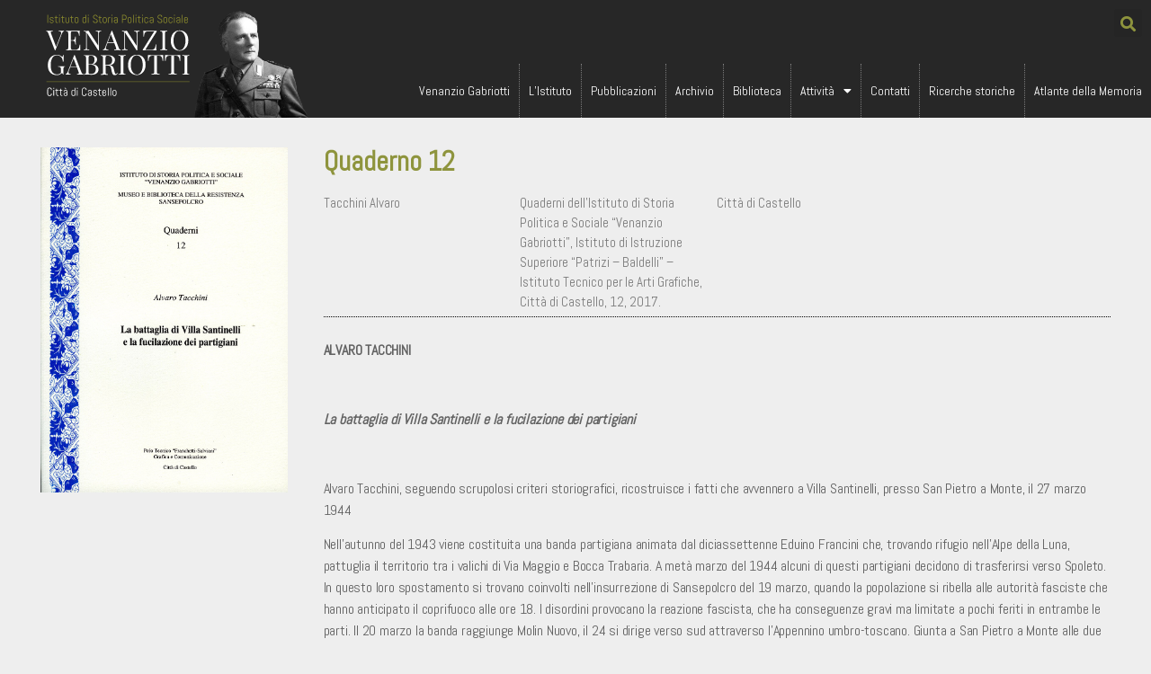

--- FILE ---
content_type: text/html; charset=UTF-8
request_url: http://www.istitutogabriotti.it/pubblicazioni/la-battaglia-di-villa-santinelli-e-la-fucilazione-dei-partigiani/
body_size: 14830
content:
<!doctype html>
<html lang="it-IT">
<head>
	<meta charset="UTF-8">
	<meta name="viewport" content="width=device-width, initial-scale=1">
	<link rel="profile" href="https://gmpg.org/xfn/11">
	<title>Quaderno 12 &#8211; Istituto di Storia Politica Sociale “Venanzio Gabriotti”</title>
<meta name='robots' content='max-image-preview:large' />
<link rel="alternate" type="application/rss+xml" title="Istituto di Storia Politica Sociale “Venanzio Gabriotti” &raquo; Feed" href="https://www.istitutogabriotti.it/feed/" />
<link rel="alternate" type="application/rss+xml" title="Istituto di Storia Politica Sociale “Venanzio Gabriotti” &raquo; Feed dei commenti" href="https://www.istitutogabriotti.it/comments/feed/" />
<script>
window._wpemojiSettings = {"baseUrl":"https:\/\/s.w.org\/images\/core\/emoji\/14.0.0\/72x72\/","ext":".png","svgUrl":"https:\/\/s.w.org\/images\/core\/emoji\/14.0.0\/svg\/","svgExt":".svg","source":{"concatemoji":"http:\/\/www.istitutogabriotti.it\/wp-includes\/js\/wp-emoji-release.min.js?ver=6.4.7"}};
/*! This file is auto-generated */
!function(i,n){var o,s,e;function c(e){try{var t={supportTests:e,timestamp:(new Date).valueOf()};sessionStorage.setItem(o,JSON.stringify(t))}catch(e){}}function p(e,t,n){e.clearRect(0,0,e.canvas.width,e.canvas.height),e.fillText(t,0,0);var t=new Uint32Array(e.getImageData(0,0,e.canvas.width,e.canvas.height).data),r=(e.clearRect(0,0,e.canvas.width,e.canvas.height),e.fillText(n,0,0),new Uint32Array(e.getImageData(0,0,e.canvas.width,e.canvas.height).data));return t.every(function(e,t){return e===r[t]})}function u(e,t,n){switch(t){case"flag":return n(e,"\ud83c\udff3\ufe0f\u200d\u26a7\ufe0f","\ud83c\udff3\ufe0f\u200b\u26a7\ufe0f")?!1:!n(e,"\ud83c\uddfa\ud83c\uddf3","\ud83c\uddfa\u200b\ud83c\uddf3")&&!n(e,"\ud83c\udff4\udb40\udc67\udb40\udc62\udb40\udc65\udb40\udc6e\udb40\udc67\udb40\udc7f","\ud83c\udff4\u200b\udb40\udc67\u200b\udb40\udc62\u200b\udb40\udc65\u200b\udb40\udc6e\u200b\udb40\udc67\u200b\udb40\udc7f");case"emoji":return!n(e,"\ud83e\udef1\ud83c\udffb\u200d\ud83e\udef2\ud83c\udfff","\ud83e\udef1\ud83c\udffb\u200b\ud83e\udef2\ud83c\udfff")}return!1}function f(e,t,n){var r="undefined"!=typeof WorkerGlobalScope&&self instanceof WorkerGlobalScope?new OffscreenCanvas(300,150):i.createElement("canvas"),a=r.getContext("2d",{willReadFrequently:!0}),o=(a.textBaseline="top",a.font="600 32px Arial",{});return e.forEach(function(e){o[e]=t(a,e,n)}),o}function t(e){var t=i.createElement("script");t.src=e,t.defer=!0,i.head.appendChild(t)}"undefined"!=typeof Promise&&(o="wpEmojiSettingsSupports",s=["flag","emoji"],n.supports={everything:!0,everythingExceptFlag:!0},e=new Promise(function(e){i.addEventListener("DOMContentLoaded",e,{once:!0})}),new Promise(function(t){var n=function(){try{var e=JSON.parse(sessionStorage.getItem(o));if("object"==typeof e&&"number"==typeof e.timestamp&&(new Date).valueOf()<e.timestamp+604800&&"object"==typeof e.supportTests)return e.supportTests}catch(e){}return null}();if(!n){if("undefined"!=typeof Worker&&"undefined"!=typeof OffscreenCanvas&&"undefined"!=typeof URL&&URL.createObjectURL&&"undefined"!=typeof Blob)try{var e="postMessage("+f.toString()+"("+[JSON.stringify(s),u.toString(),p.toString()].join(",")+"));",r=new Blob([e],{type:"text/javascript"}),a=new Worker(URL.createObjectURL(r),{name:"wpTestEmojiSupports"});return void(a.onmessage=function(e){c(n=e.data),a.terminate(),t(n)})}catch(e){}c(n=f(s,u,p))}t(n)}).then(function(e){for(var t in e)n.supports[t]=e[t],n.supports.everything=n.supports.everything&&n.supports[t],"flag"!==t&&(n.supports.everythingExceptFlag=n.supports.everythingExceptFlag&&n.supports[t]);n.supports.everythingExceptFlag=n.supports.everythingExceptFlag&&!n.supports.flag,n.DOMReady=!1,n.readyCallback=function(){n.DOMReady=!0}}).then(function(){return e}).then(function(){var e;n.supports.everything||(n.readyCallback(),(e=n.source||{}).concatemoji?t(e.concatemoji):e.wpemoji&&e.twemoji&&(t(e.twemoji),t(e.wpemoji)))}))}((window,document),window._wpemojiSettings);
</script>
<link rel='stylesheet' id='dce-animations-css' href='http://www.istitutogabriotti.it/wp-content/plugins/dynamic-content-for-elementor/assets/css/animations.css?ver=2.10.6' media='all' />
<style id='wp-emoji-styles-inline-css'>

	img.wp-smiley, img.emoji {
		display: inline !important;
		border: none !important;
		box-shadow: none !important;
		height: 1em !important;
		width: 1em !important;
		margin: 0 0.07em !important;
		vertical-align: -0.1em !important;
		background: none !important;
		padding: 0 !important;
	}
</style>
<link rel='stylesheet' id='wp-block-library-css' href='http://www.istitutogabriotti.it/wp-includes/css/dist/block-library/style.min.css?ver=6.4.7' media='all' />
<style id='classic-theme-styles-inline-css'>
/*! This file is auto-generated */
.wp-block-button__link{color:#fff;background-color:#32373c;border-radius:9999px;box-shadow:none;text-decoration:none;padding:calc(.667em + 2px) calc(1.333em + 2px);font-size:1.125em}.wp-block-file__button{background:#32373c;color:#fff;text-decoration:none}
</style>
<style id='global-styles-inline-css'>
body{--wp--preset--color--black: #000000;--wp--preset--color--cyan-bluish-gray: #abb8c3;--wp--preset--color--white: #ffffff;--wp--preset--color--pale-pink: #f78da7;--wp--preset--color--vivid-red: #cf2e2e;--wp--preset--color--luminous-vivid-orange: #ff6900;--wp--preset--color--luminous-vivid-amber: #fcb900;--wp--preset--color--light-green-cyan: #7bdcb5;--wp--preset--color--vivid-green-cyan: #00d084;--wp--preset--color--pale-cyan-blue: #8ed1fc;--wp--preset--color--vivid-cyan-blue: #0693e3;--wp--preset--color--vivid-purple: #9b51e0;--wp--preset--gradient--vivid-cyan-blue-to-vivid-purple: linear-gradient(135deg,rgba(6,147,227,1) 0%,rgb(155,81,224) 100%);--wp--preset--gradient--light-green-cyan-to-vivid-green-cyan: linear-gradient(135deg,rgb(122,220,180) 0%,rgb(0,208,130) 100%);--wp--preset--gradient--luminous-vivid-amber-to-luminous-vivid-orange: linear-gradient(135deg,rgba(252,185,0,1) 0%,rgba(255,105,0,1) 100%);--wp--preset--gradient--luminous-vivid-orange-to-vivid-red: linear-gradient(135deg,rgba(255,105,0,1) 0%,rgb(207,46,46) 100%);--wp--preset--gradient--very-light-gray-to-cyan-bluish-gray: linear-gradient(135deg,rgb(238,238,238) 0%,rgb(169,184,195) 100%);--wp--preset--gradient--cool-to-warm-spectrum: linear-gradient(135deg,rgb(74,234,220) 0%,rgb(151,120,209) 20%,rgb(207,42,186) 40%,rgb(238,44,130) 60%,rgb(251,105,98) 80%,rgb(254,248,76) 100%);--wp--preset--gradient--blush-light-purple: linear-gradient(135deg,rgb(255,206,236) 0%,rgb(152,150,240) 100%);--wp--preset--gradient--blush-bordeaux: linear-gradient(135deg,rgb(254,205,165) 0%,rgb(254,45,45) 50%,rgb(107,0,62) 100%);--wp--preset--gradient--luminous-dusk: linear-gradient(135deg,rgb(255,203,112) 0%,rgb(199,81,192) 50%,rgb(65,88,208) 100%);--wp--preset--gradient--pale-ocean: linear-gradient(135deg,rgb(255,245,203) 0%,rgb(182,227,212) 50%,rgb(51,167,181) 100%);--wp--preset--gradient--electric-grass: linear-gradient(135deg,rgb(202,248,128) 0%,rgb(113,206,126) 100%);--wp--preset--gradient--midnight: linear-gradient(135deg,rgb(2,3,129) 0%,rgb(40,116,252) 100%);--wp--preset--font-size--small: 13px;--wp--preset--font-size--medium: 20px;--wp--preset--font-size--large: 36px;--wp--preset--font-size--x-large: 42px;--wp--preset--spacing--20: 0.44rem;--wp--preset--spacing--30: 0.67rem;--wp--preset--spacing--40: 1rem;--wp--preset--spacing--50: 1.5rem;--wp--preset--spacing--60: 2.25rem;--wp--preset--spacing--70: 3.38rem;--wp--preset--spacing--80: 5.06rem;--wp--preset--shadow--natural: 6px 6px 9px rgba(0, 0, 0, 0.2);--wp--preset--shadow--deep: 12px 12px 50px rgba(0, 0, 0, 0.4);--wp--preset--shadow--sharp: 6px 6px 0px rgba(0, 0, 0, 0.2);--wp--preset--shadow--outlined: 6px 6px 0px -3px rgba(255, 255, 255, 1), 6px 6px rgba(0, 0, 0, 1);--wp--preset--shadow--crisp: 6px 6px 0px rgba(0, 0, 0, 1);}:where(.is-layout-flex){gap: 0.5em;}:where(.is-layout-grid){gap: 0.5em;}body .is-layout-flow > .alignleft{float: left;margin-inline-start: 0;margin-inline-end: 2em;}body .is-layout-flow > .alignright{float: right;margin-inline-start: 2em;margin-inline-end: 0;}body .is-layout-flow > .aligncenter{margin-left: auto !important;margin-right: auto !important;}body .is-layout-constrained > .alignleft{float: left;margin-inline-start: 0;margin-inline-end: 2em;}body .is-layout-constrained > .alignright{float: right;margin-inline-start: 2em;margin-inline-end: 0;}body .is-layout-constrained > .aligncenter{margin-left: auto !important;margin-right: auto !important;}body .is-layout-constrained > :where(:not(.alignleft):not(.alignright):not(.alignfull)){max-width: var(--wp--style--global--content-size);margin-left: auto !important;margin-right: auto !important;}body .is-layout-constrained > .alignwide{max-width: var(--wp--style--global--wide-size);}body .is-layout-flex{display: flex;}body .is-layout-flex{flex-wrap: wrap;align-items: center;}body .is-layout-flex > *{margin: 0;}body .is-layout-grid{display: grid;}body .is-layout-grid > *{margin: 0;}:where(.wp-block-columns.is-layout-flex){gap: 2em;}:where(.wp-block-columns.is-layout-grid){gap: 2em;}:where(.wp-block-post-template.is-layout-flex){gap: 1.25em;}:where(.wp-block-post-template.is-layout-grid){gap: 1.25em;}.has-black-color{color: var(--wp--preset--color--black) !important;}.has-cyan-bluish-gray-color{color: var(--wp--preset--color--cyan-bluish-gray) !important;}.has-white-color{color: var(--wp--preset--color--white) !important;}.has-pale-pink-color{color: var(--wp--preset--color--pale-pink) !important;}.has-vivid-red-color{color: var(--wp--preset--color--vivid-red) !important;}.has-luminous-vivid-orange-color{color: var(--wp--preset--color--luminous-vivid-orange) !important;}.has-luminous-vivid-amber-color{color: var(--wp--preset--color--luminous-vivid-amber) !important;}.has-light-green-cyan-color{color: var(--wp--preset--color--light-green-cyan) !important;}.has-vivid-green-cyan-color{color: var(--wp--preset--color--vivid-green-cyan) !important;}.has-pale-cyan-blue-color{color: var(--wp--preset--color--pale-cyan-blue) !important;}.has-vivid-cyan-blue-color{color: var(--wp--preset--color--vivid-cyan-blue) !important;}.has-vivid-purple-color{color: var(--wp--preset--color--vivid-purple) !important;}.has-black-background-color{background-color: var(--wp--preset--color--black) !important;}.has-cyan-bluish-gray-background-color{background-color: var(--wp--preset--color--cyan-bluish-gray) !important;}.has-white-background-color{background-color: var(--wp--preset--color--white) !important;}.has-pale-pink-background-color{background-color: var(--wp--preset--color--pale-pink) !important;}.has-vivid-red-background-color{background-color: var(--wp--preset--color--vivid-red) !important;}.has-luminous-vivid-orange-background-color{background-color: var(--wp--preset--color--luminous-vivid-orange) !important;}.has-luminous-vivid-amber-background-color{background-color: var(--wp--preset--color--luminous-vivid-amber) !important;}.has-light-green-cyan-background-color{background-color: var(--wp--preset--color--light-green-cyan) !important;}.has-vivid-green-cyan-background-color{background-color: var(--wp--preset--color--vivid-green-cyan) !important;}.has-pale-cyan-blue-background-color{background-color: var(--wp--preset--color--pale-cyan-blue) !important;}.has-vivid-cyan-blue-background-color{background-color: var(--wp--preset--color--vivid-cyan-blue) !important;}.has-vivid-purple-background-color{background-color: var(--wp--preset--color--vivid-purple) !important;}.has-black-border-color{border-color: var(--wp--preset--color--black) !important;}.has-cyan-bluish-gray-border-color{border-color: var(--wp--preset--color--cyan-bluish-gray) !important;}.has-white-border-color{border-color: var(--wp--preset--color--white) !important;}.has-pale-pink-border-color{border-color: var(--wp--preset--color--pale-pink) !important;}.has-vivid-red-border-color{border-color: var(--wp--preset--color--vivid-red) !important;}.has-luminous-vivid-orange-border-color{border-color: var(--wp--preset--color--luminous-vivid-orange) !important;}.has-luminous-vivid-amber-border-color{border-color: var(--wp--preset--color--luminous-vivid-amber) !important;}.has-light-green-cyan-border-color{border-color: var(--wp--preset--color--light-green-cyan) !important;}.has-vivid-green-cyan-border-color{border-color: var(--wp--preset--color--vivid-green-cyan) !important;}.has-pale-cyan-blue-border-color{border-color: var(--wp--preset--color--pale-cyan-blue) !important;}.has-vivid-cyan-blue-border-color{border-color: var(--wp--preset--color--vivid-cyan-blue) !important;}.has-vivid-purple-border-color{border-color: var(--wp--preset--color--vivid-purple) !important;}.has-vivid-cyan-blue-to-vivid-purple-gradient-background{background: var(--wp--preset--gradient--vivid-cyan-blue-to-vivid-purple) !important;}.has-light-green-cyan-to-vivid-green-cyan-gradient-background{background: var(--wp--preset--gradient--light-green-cyan-to-vivid-green-cyan) !important;}.has-luminous-vivid-amber-to-luminous-vivid-orange-gradient-background{background: var(--wp--preset--gradient--luminous-vivid-amber-to-luminous-vivid-orange) !important;}.has-luminous-vivid-orange-to-vivid-red-gradient-background{background: var(--wp--preset--gradient--luminous-vivid-orange-to-vivid-red) !important;}.has-very-light-gray-to-cyan-bluish-gray-gradient-background{background: var(--wp--preset--gradient--very-light-gray-to-cyan-bluish-gray) !important;}.has-cool-to-warm-spectrum-gradient-background{background: var(--wp--preset--gradient--cool-to-warm-spectrum) !important;}.has-blush-light-purple-gradient-background{background: var(--wp--preset--gradient--blush-light-purple) !important;}.has-blush-bordeaux-gradient-background{background: var(--wp--preset--gradient--blush-bordeaux) !important;}.has-luminous-dusk-gradient-background{background: var(--wp--preset--gradient--luminous-dusk) !important;}.has-pale-ocean-gradient-background{background: var(--wp--preset--gradient--pale-ocean) !important;}.has-electric-grass-gradient-background{background: var(--wp--preset--gradient--electric-grass) !important;}.has-midnight-gradient-background{background: var(--wp--preset--gradient--midnight) !important;}.has-small-font-size{font-size: var(--wp--preset--font-size--small) !important;}.has-medium-font-size{font-size: var(--wp--preset--font-size--medium) !important;}.has-large-font-size{font-size: var(--wp--preset--font-size--large) !important;}.has-x-large-font-size{font-size: var(--wp--preset--font-size--x-large) !important;}
.wp-block-navigation a:where(:not(.wp-element-button)){color: inherit;}
:where(.wp-block-post-template.is-layout-flex){gap: 1.25em;}:where(.wp-block-post-template.is-layout-grid){gap: 1.25em;}
:where(.wp-block-columns.is-layout-flex){gap: 2em;}:where(.wp-block-columns.is-layout-grid){gap: 2em;}
.wp-block-pullquote{font-size: 1.5em;line-height: 1.6;}
</style>
<link rel='stylesheet' id='parent-style-css' href='http://www.istitutogabriotti.it/wp-content/themes/hello-elementor/style.css?ver=6.4.7' media='all' />
<link rel='stylesheet' id='child-style-css' href='http://www.istitutogabriotti.it/wp-content/themes/istitutogabriotti/style.css?ver=1.0' media='all' />
<link rel='stylesheet' id='hello-elementor-css' href='http://www.istitutogabriotti.it/wp-content/themes/hello-elementor/style.min.css?ver=3.0.1' media='all' />
<link rel='stylesheet' id='hello-elementor-theme-style-css' href='http://www.istitutogabriotti.it/wp-content/themes/hello-elementor/theme.min.css?ver=3.0.1' media='all' />
<link rel='stylesheet' id='hello-elementor-header-footer-css' href='http://www.istitutogabriotti.it/wp-content/themes/hello-elementor/header-footer.min.css?ver=3.0.1' media='all' />
<link rel='stylesheet' id='elementor-icons-css' href='http://www.istitutogabriotti.it/wp-content/plugins/elementor/assets/lib/eicons/css/elementor-icons.min.css?ver=5.27.0' media='all' />
<link rel='stylesheet' id='elementor-frontend-css' href='http://www.istitutogabriotti.it/wp-content/plugins/elementor/assets/css/frontend.min.css?ver=3.19.0' media='all' />
<link rel='stylesheet' id='swiper-css' href='http://www.istitutogabriotti.it/wp-content/plugins/elementor/assets/lib/swiper/css/swiper.min.css?ver=5.3.6' media='all' />
<link rel='stylesheet' id='elementor-post-1074-css' href='http://www.istitutogabriotti.it/wp-content/uploads/elementor/css/post-1074.css?ver=1706619114' media='all' />
<link rel='stylesheet' id='dashicons-css' href='http://www.istitutogabriotti.it/wp-includes/css/dashicons.min.css?ver=6.4.7' media='all' />
<link rel='stylesheet' id='elementor-pro-css' href='http://www.istitutogabriotti.it/wp-content/plugins/elementor-pro/assets/css/frontend.min.css?ver=3.11.6' media='all' />
<link rel='stylesheet' id='uael-frontend-css' href='http://www.istitutogabriotti.it/wp-content/plugins/ultimate-elementor/assets/min-css/uael-frontend.min.css?ver=1.36.4' media='all' />
<link rel='stylesheet' id='wpforms-classic-full-css' href='http://www.istitutogabriotti.it/wp-content/plugins/wpforms-lite/assets/css/frontend/classic/wpforms-full.min.css?ver=1.8.6.3' media='all' />
<link rel='stylesheet' id='she-header-style-css' href='http://www.istitutogabriotti.it/wp-content/plugins/sticky-header-effects-for-elementor/assets/css/she-header-style.css?ver=1.6.10' media='all' />
<link rel='stylesheet' id='elementor-global-css' href='http://www.istitutogabriotti.it/wp-content/uploads/elementor/css/global.css?ver=1706619122' media='all' />
<link rel='stylesheet' id='elementor-post-1211-css' href='http://www.istitutogabriotti.it/wp-content/uploads/elementor/css/post-1211.css?ver=1706619215' media='all' />
<link rel='stylesheet' id='elementor-post-1364-css' href='http://www.istitutogabriotti.it/wp-content/uploads/elementor/css/post-1364.css?ver=1706619123' media='all' />
<link rel='stylesheet' id='elementor-post-1499-css' href='http://www.istitutogabriotti.it/wp-content/uploads/elementor/css/post-1499.css?ver=1706619215' media='all' />
<link rel='stylesheet' id='google-fonts-1-css' href='https://fonts.googleapis.com/css?family=Abel%3A100%2C100italic%2C200%2C200italic%2C300%2C300italic%2C400%2C400italic%2C500%2C500italic%2C600%2C600italic%2C700%2C700italic%2C800%2C800italic%2C900%2C900italic&#038;display=auto&#038;ver=6.4.7' media='all' />
<link rel='stylesheet' id='elementor-icons-shared-0-css' href='http://www.istitutogabriotti.it/wp-content/plugins/elementor/assets/lib/font-awesome/css/fontawesome.min.css?ver=5.15.3' media='all' />
<link rel='stylesheet' id='elementor-icons-fa-solid-css' href='http://www.istitutogabriotti.it/wp-content/plugins/elementor/assets/lib/font-awesome/css/solid.min.css?ver=5.15.3' media='all' />
<link rel='stylesheet' id='elementor-icons-fa-brands-css' href='http://www.istitutogabriotti.it/wp-content/plugins/elementor/assets/lib/font-awesome/css/brands.min.css?ver=5.15.3' media='all' />
<link rel="preconnect" href="https://fonts.gstatic.com/" crossorigin><script src="http://www.istitutogabriotti.it/wp-includes/js/jquery/jquery.min.js?ver=3.7.1" id="jquery-core-js"></script>
<script src="http://www.istitutogabriotti.it/wp-includes/js/jquery/jquery-migrate.min.js?ver=3.4.1" id="jquery-migrate-js"></script>
<script src="http://www.istitutogabriotti.it/wp-content/plugins/sticky-header-effects-for-elementor/assets/js/she-header.js?ver=1.6.10" id="she-header-js"></script>
<link rel="https://api.w.org/" href="https://www.istitutogabriotti.it/wp-json/" /><link rel="alternate" type="application/json" href="https://www.istitutogabriotti.it/wp-json/wp/v2/pubblicazioni/291" /><link rel="EditURI" type="application/rsd+xml" title="RSD" href="https://www.istitutogabriotti.it/xmlrpc.php?rsd" />
<meta name="generator" content="WordPress 6.4.7" />
<link rel="canonical" href="https://www.istitutogabriotti.it/pubblicazioni/la-battaglia-di-villa-santinelli-e-la-fucilazione-dei-partigiani/" />
<link rel='shortlink' href='https://www.istitutogabriotti.it/?p=291' />
<link rel="alternate" type="application/json+oembed" href="https://www.istitutogabriotti.it/wp-json/oembed/1.0/embed?url=https%3A%2F%2Fwww.istitutogabriotti.it%2Fpubblicazioni%2Fla-battaglia-di-villa-santinelli-e-la-fucilazione-dei-partigiani%2F" />
<link rel="alternate" type="text/xml+oembed" href="https://www.istitutogabriotti.it/wp-json/oembed/1.0/embed?url=https%3A%2F%2Fwww.istitutogabriotti.it%2Fpubblicazioni%2Fla-battaglia-di-villa-santinelli-e-la-fucilazione-dei-partigiani%2F&#038;format=xml" />
<meta name="generator" content="Elementor 3.19.0; features: e_optimized_assets_loading, additional_custom_breakpoints, block_editor_assets_optimize, e_image_loading_optimization; settings: css_print_method-external, google_font-enabled, font_display-auto">
<script> 
jQuery(document).ready(function($) { 
var delay = 100; setTimeout(function() { 
$('.elementor-tab-title').removeClass('elementor-active');
 $('.elementor-tab-content').css('display', 'none'); }, delay); 
}); 
</script><link rel="icon" href="https://www.istitutogabriotti.it/wp-content/uploads/2019/10/cropped-58-32x32.png" sizes="32x32" />
<link rel="icon" href="https://www.istitutogabriotti.it/wp-content/uploads/2019/10/cropped-58-192x192.png" sizes="192x192" />
<link rel="apple-touch-icon" href="https://www.istitutogabriotti.it/wp-content/uploads/2019/10/cropped-58-180x180.png" />
<meta name="msapplication-TileImage" content="https://www.istitutogabriotti.it/wp-content/uploads/2019/10/cropped-58-270x270.png" />
</head>
<body class="pubblicazioni-template-default single single-pubblicazioni postid-291 wp-custom-logo elementor-default elementor-kit-1074 elementor-page-1499">



<a class="skip-link screen-reader-text" href="#content">Vai al contenuto</a>

		<div data-elementor-type="header" data-elementor-id="1211" class="elementor elementor-1211 elementor-location-header">
					<div class="elementor-section-wrap">
								<section data-dce-background-color="#272727" data-dce-background-image-url="http://www.istitutogabriotti.it/wp-content/uploads/2019/10/cropped-58.png" class="elementor-section elementor-top-section elementor-element elementor-element-5e7e247 elementor-section-full_width she-header-yes elementor-section-height-default elementor-section-height-default" data-id="5e7e247" data-element_type="section" data-settings="{&quot;background_background&quot;:&quot;classic&quot;,&quot;scroll_distance&quot;:{&quot;unit&quot;:&quot;px&quot;,&quot;size&quot;:87,&quot;sizes&quot;:[]},&quot;custom_height_header&quot;:{&quot;unit&quot;:&quot;px&quot;,&quot;size&quot;:81,&quot;sizes&quot;:[]},&quot;sticky&quot;:&quot;top&quot;,&quot;custom_height_header_logo&quot;:{&quot;unit&quot;:&quot;px&quot;,&quot;size&quot;:61,&quot;sizes&quot;:[]},&quot;shrink_header_logo&quot;:&quot;yes&quot;,&quot;scroll_distance_mobile&quot;:{&quot;unit&quot;:&quot;px&quot;,&quot;size&quot;:48,&quot;sizes&quot;:[]},&quot;custom_height_header_mobile&quot;:{&quot;unit&quot;:&quot;px&quot;,&quot;size&quot;:72,&quot;sizes&quot;:[]},&quot;transparent&quot;:&quot;yes&quot;,&quot;shrink_header&quot;:&quot;yes&quot;,&quot;sticky_on&quot;:[&quot;desktop&quot;,&quot;tablet&quot;,&quot;mobile&quot;],&quot;sticky_offset&quot;:0,&quot;sticky_effects_offset&quot;:0,&quot;transparent_on&quot;:[&quot;desktop&quot;,&quot;tablet&quot;,&quot;mobile&quot;],&quot;scroll_distance_tablet&quot;:{&quot;unit&quot;:&quot;px&quot;,&quot;size&quot;:&quot;&quot;,&quot;sizes&quot;:[]},&quot;custom_height_header_tablet&quot;:{&quot;unit&quot;:&quot;px&quot;,&quot;size&quot;:&quot;&quot;,&quot;sizes&quot;:[]},&quot;custom_height_header_logo_tablet&quot;:{&quot;unit&quot;:&quot;px&quot;,&quot;size&quot;:&quot;&quot;,&quot;sizes&quot;:[]},&quot;custom_height_header_logo_mobile&quot;:{&quot;unit&quot;:&quot;px&quot;,&quot;size&quot;:&quot;&quot;,&quot;sizes&quot;:[]}}">
							<div class="elementor-background-overlay"></div>
							<div class="elementor-container elementor-column-gap-default">
					<div class="elementor-column elementor-col-50 elementor-top-column elementor-element elementor-element-f3cec47" data-id="f3cec47" data-element_type="column">
			<div class="elementor-widget-wrap elementor-element-populated">
						<div class="elementor-element elementor-element-a4af961 elementor-widget elementor-widget-theme-site-logo elementor-widget-image" data-id="a4af961" data-element_type="widget" data-widget_type="theme-site-logo.default">
				<div class="elementor-widget-container">
								<div class="elementor-image">
								<a href="https://www.istitutogabriotti.it">
			<img src="https://www.istitutogabriotti.it/wp-content/uploads/2019/10/logo-istituto.svg" class="attachment-full size-full wp-image-519" alt="" />				</a>
										</div>
						</div>
				</div>
					</div>
		</div>
				<div data-dce-background-color="#27272700" class="elementor-column elementor-col-50 elementor-top-column elementor-element elementor-element-ed863d7" data-id="ed863d7" data-element_type="column" data-settings="{&quot;background_background&quot;:&quot;classic&quot;}">
			<div class="elementor-widget-wrap elementor-element-populated">
						<div class="elementor-element elementor-element-16e3b52 elementor-search-form--skin-full_screen elementor-widget-mobile__width-auto elementor-widget elementor-widget-search-form" data-id="16e3b52" data-element_type="widget" data-settings="{&quot;skin&quot;:&quot;full_screen&quot;}" data-widget_type="search-form.default">
				<div class="elementor-widget-container">
					<form class="elementor-search-form" role="search" action="https://www.istitutogabriotti.it" method="get">
									<div class="elementor-search-form__toggle" tabindex="0" role="button">
				<i aria-hidden="true" class="fas fa-search"></i>				<span class="elementor-screen-only">Cerca</span>
			</div>
						<div class="elementor-search-form__container">
								<input placeholder="Cerca nel sito..." class="elementor-search-form__input" type="search" name="s" title="Cerca" value="">
																<div class="dialog-lightbox-close-button dialog-close-button">
					<i aria-hidden="true" class="eicon-close"></i>					<span class="elementor-screen-only">Chiudi</span>
				</div>
							</div>
		</form>
				</div>
				</div>
				<div class="elementor-element elementor-element-480bde0 elementor-nav-menu__align-right elementor-nav-menu--stretch elementor-widget-mobile__width-auto elementor-nav-menu--dropdown-tablet elementor-nav-menu__text-align-aside elementor-nav-menu--toggle elementor-nav-menu--burger elementor-widget elementor-widget-nav-menu" data-id="480bde0" data-element_type="widget" data-settings="{&quot;full_width&quot;:&quot;stretch&quot;,&quot;layout&quot;:&quot;horizontal&quot;,&quot;submenu_icon&quot;:{&quot;value&quot;:&quot;&lt;i class=\&quot;fas fa-caret-down\&quot;&gt;&lt;\/i&gt;&quot;,&quot;library&quot;:&quot;fa-solid&quot;},&quot;toggle&quot;:&quot;burger&quot;}" data-widget_type="nav-menu.default">
				<div class="elementor-widget-container">
						<nav class="elementor-nav-menu--main elementor-nav-menu__container elementor-nav-menu--layout-horizontal e--pointer-none">
				<ul id="menu-1-480bde0" class="elementor-nav-menu"><li class="menu-item menu-item-type-post_type menu-item-object-page menu-item-1177"><a href="https://www.istitutogabriotti.it/chi-era-venanzio-gabriotti/" class="elementor-item">Venanzio Gabriotti</a></li>
<li class="menu-item menu-item-type-post_type menu-item-object-page menu-item-1178"><a href="https://www.istitutogabriotti.it/listituto/" class="elementor-item">L’Istituto</a></li>
<li class="menu-item menu-item-type-post_type menu-item-object-page menu-item-1175"><a href="https://www.istitutogabriotti.it/pubblicazioni/" class="elementor-item">Pubblicazioni</a></li>
<li class="menu-item menu-item-type-post_type menu-item-object-page menu-item-2154"><a href="https://www.istitutogabriotti.it/archivi-istituto/" class="elementor-item">Archivio</a></li>
<li class="menu-item menu-item-type-post_type menu-item-object-page menu-item-1459"><a href="https://www.istitutogabriotti.it/biblioteca-istituto/" class="elementor-item">Biblioteca</a></li>
<li class="menu-item menu-item-type-custom menu-item-object-custom menu-item-has-children menu-item-1688"><a href="#" class="elementor-item elementor-item-anchor">Attività</a>
<ul class="sub-menu elementor-nav-menu--dropdown">
	<li class="menu-item menu-item-type-post_type menu-item-object-page menu-item-1174"><a href="https://www.istitutogabriotti.it/concorsi/" class="elementor-sub-item">Concorsi</a></li>
	<li class="menu-item menu-item-type-post_type menu-item-object-page menu-item-1173"><a href="https://www.istitutogabriotti.it/eventi/" class="elementor-sub-item">Eventi</a></li>
</ul>
</li>
<li class="menu-item menu-item-type-post_type menu-item-object-page menu-item-1172"><a href="https://www.istitutogabriotti.it/contatti/" class="elementor-item">Contatti</a></li>
<li class="menu-item menu-item-type-post_type menu-item-object-page menu-item-1458"><a href="https://www.istitutogabriotti.it/ricerche-storiche/" class="elementor-item">Ricerche storiche</a></li>
<li class="menu-item menu-item-type-custom menu-item-object-custom menu-item-4365"><a target="_blank" rel="noopener" href="https://www.storiatifernate.it/atlante-della-memoria/" class="elementor-item">Atlante della Memoria</a></li>
</ul>			</nav>
					<div class="elementor-menu-toggle" role="button" tabindex="0" aria-label="Menu di commutazione" aria-expanded="false">
			<i aria-hidden="true" role="presentation" class="elementor-menu-toggle__icon--open eicon-menu-bar"></i><i aria-hidden="true" role="presentation" class="elementor-menu-toggle__icon--close eicon-close"></i>			<span class="elementor-screen-only">Menu</span>
		</div>
					<nav class="elementor-nav-menu--dropdown elementor-nav-menu__container" aria-hidden="true">
				<ul id="menu-2-480bde0" class="elementor-nav-menu"><li class="menu-item menu-item-type-post_type menu-item-object-page menu-item-1177"><a href="https://www.istitutogabriotti.it/chi-era-venanzio-gabriotti/" class="elementor-item" tabindex="-1">Venanzio Gabriotti</a></li>
<li class="menu-item menu-item-type-post_type menu-item-object-page menu-item-1178"><a href="https://www.istitutogabriotti.it/listituto/" class="elementor-item" tabindex="-1">L’Istituto</a></li>
<li class="menu-item menu-item-type-post_type menu-item-object-page menu-item-1175"><a href="https://www.istitutogabriotti.it/pubblicazioni/" class="elementor-item" tabindex="-1">Pubblicazioni</a></li>
<li class="menu-item menu-item-type-post_type menu-item-object-page menu-item-2154"><a href="https://www.istitutogabriotti.it/archivi-istituto/" class="elementor-item" tabindex="-1">Archivio</a></li>
<li class="menu-item menu-item-type-post_type menu-item-object-page menu-item-1459"><a href="https://www.istitutogabriotti.it/biblioteca-istituto/" class="elementor-item" tabindex="-1">Biblioteca</a></li>
<li class="menu-item menu-item-type-custom menu-item-object-custom menu-item-has-children menu-item-1688"><a href="#" class="elementor-item elementor-item-anchor" tabindex="-1">Attività</a>
<ul class="sub-menu elementor-nav-menu--dropdown">
	<li class="menu-item menu-item-type-post_type menu-item-object-page menu-item-1174"><a href="https://www.istitutogabriotti.it/concorsi/" class="elementor-sub-item" tabindex="-1">Concorsi</a></li>
	<li class="menu-item menu-item-type-post_type menu-item-object-page menu-item-1173"><a href="https://www.istitutogabriotti.it/eventi/" class="elementor-sub-item" tabindex="-1">Eventi</a></li>
</ul>
</li>
<li class="menu-item menu-item-type-post_type menu-item-object-page menu-item-1172"><a href="https://www.istitutogabriotti.it/contatti/" class="elementor-item" tabindex="-1">Contatti</a></li>
<li class="menu-item menu-item-type-post_type menu-item-object-page menu-item-1458"><a href="https://www.istitutogabriotti.it/ricerche-storiche/" class="elementor-item" tabindex="-1">Ricerche storiche</a></li>
<li class="menu-item menu-item-type-custom menu-item-object-custom menu-item-4365"><a target="_blank" rel="noopener" href="https://www.storiatifernate.it/atlante-della-memoria/" class="elementor-item" tabindex="-1">Atlante della Memoria</a></li>
</ul>			</nav>
				</div>
				</div>
					</div>
		</div>
					</div>
		</section>
							</div>
				</div>
				<div data-elementor-type="single-post" data-elementor-id="1499" class="elementor elementor-1499 elementor-location-single post-291 pubblicazioni type-pubblicazioni status-publish has-post-thumbnail hentry CategorieEditoria-quaderni">
					<div class="elementor-section-wrap">
								<section class="elementor-section elementor-top-section elementor-element elementor-element-1f1900e elementor-section-boxed elementor-section-height-default elementor-section-height-default" data-id="1f1900e" data-element_type="section">
						<div class="elementor-container elementor-column-gap-default">
					<div class="elementor-column elementor-col-50 elementor-top-column elementor-element elementor-element-33ba63d" data-id="33ba63d" data-element_type="column" data-settings="{&quot;enabled_visibility&quot;:&quot;yes&quot;,&quot;dce_visibility_selected&quot;:&quot;yes&quot;}">
			<div class="elementor-widget-wrap elementor-element-populated">
						<div class="elementor-element elementor-element-ff8fa47 elementor-widget elementor-widget-theme-post-featured-image elementor-widget-image" data-id="ff8fa47" data-element_type="widget" data-widget_type="theme-post-featured-image.default">
				<div class="elementor-widget-container">
														<a href="https://www.istitutogabriotti.it/wp-content/uploads/2019/10/Quaderno-12.jpg" data-elementor-open-lightbox="yes" data-elementor-lightbox-title="Quaderno 12" data-e-action-hash="#elementor-action%3Aaction%3Dlightbox%26settings%3DeyJpZCI6MzAzNiwidXJsIjoiaHR0cHM6XC9cL3d3dy5pc3RpdHV0b2dhYnJpb3R0aS5pdFwvd3AtY29udGVudFwvdXBsb2Fkc1wvMjAxOVwvMTBcL1F1YWRlcm5vLTEyLmpwZyJ9">
							<img fetchpriority="high" width="827" height="1156" src="https://www.istitutogabriotti.it/wp-content/uploads/2019/10/Quaderno-12.jpg" class="elementor-animation-shrink attachment-2048x2048 size-2048x2048 wp-image-3036" alt="" srcset="https://www.istitutogabriotti.it/wp-content/uploads/2019/10/Quaderno-12.jpg 827w, https://www.istitutogabriotti.it/wp-content/uploads/2019/10/Quaderno-12-215x300.jpg 215w, https://www.istitutogabriotti.it/wp-content/uploads/2019/10/Quaderno-12-733x1024.jpg 733w, https://www.istitutogabriotti.it/wp-content/uploads/2019/10/Quaderno-12-768x1074.jpg 768w" sizes="(max-width: 827px) 100vw, 827px" />								</a>
													</div>
				</div>
				<div class="dce-fix-background-loop elementor-element elementor-element-7f27114 elementor-hidden-mobile elementor-widget elementor-widget-dce-acf-repeater-v2" data-id="7f27114" data-element_type="widget" data-settings="{&quot;dce_acf_repeater_format&quot;:&quot;grid&quot;}" data-widget_type="dce-acf-repeater-v2.default">
				<div class="elementor-widget-container">
			<div class="dce-acf-repeater"><div class="dce-acf-repeater-grid"></div></div>		</div>
				</div>
					</div>
		</div>
				<div class="elementor-column elementor-col-50 elementor-top-column elementor-element elementor-element-68286c6 col-dx-art" data-id="68286c6" data-element_type="column">
			<div class="elementor-widget-wrap elementor-element-populated">
						<div class="elementor-element elementor-element-8be309d elementor-widget elementor-widget-theme-post-title elementor-page-title elementor-widget-heading" data-id="8be309d" data-element_type="widget" data-widget_type="theme-post-title.default">
				<div class="elementor-widget-container">
			<h1 class="elementor-heading-title elementor-size-default">Quaderno 12</h1>		</div>
				</div>
				<section class="elementor-section elementor-inner-section elementor-element elementor-element-8f62356 elementor-section-boxed elementor-section-height-default elementor-section-height-default" data-id="8f62356" data-element_type="section">
							<div class="elementor-background-overlay"></div>
							<div class="elementor-container elementor-column-gap-default">
					<div class="elementor-column elementor-col-25 elementor-inner-column elementor-element elementor-element-4d60145" data-id="4d60145" data-element_type="column">
			<div class="elementor-widget-wrap elementor-element-populated">
						<div class="elementor-element elementor-element-84f3014 elementor-widget elementor-widget-text-editor" data-id="84f3014" data-element_type="widget" data-widget_type="text-editor.default">
				<div class="elementor-widget-container">
							Tacchini Alvaro						</div>
				</div>
					</div>
		</div>
				<div class="elementor-column elementor-col-25 elementor-inner-column elementor-element elementor-element-a73ce38" data-id="a73ce38" data-element_type="column">
			<div class="elementor-widget-wrap elementor-element-populated">
						<div class="elementor-element elementor-element-44ba6c2 elementor-widget elementor-widget-text-editor" data-id="44ba6c2" data-element_type="widget" data-widget_type="text-editor.default">
				<div class="elementor-widget-container">
							Quaderni dell’Istituto di Storia Politica e Sociale “Venanzio Gabriotti”, Istituto di Istruzione Superiore &#8220;Patrizi &#8211; Baldelli&#8221; &#8211; Istituto Tecnico per le Arti Grafiche, Città di Castello, 12, 2017.						</div>
				</div>
					</div>
		</div>
				<div class="elementor-column elementor-col-25 elementor-inner-column elementor-element elementor-element-15ae850" data-id="15ae850" data-element_type="column">
			<div class="elementor-widget-wrap elementor-element-populated">
						<div class="elementor-element elementor-element-8018a38 elementor-widget elementor-widget-text-editor" data-id="8018a38" data-element_type="widget" data-widget_type="text-editor.default">
				<div class="elementor-widget-container">
							Città di Castello						</div>
				</div>
					</div>
		</div>
				<div class="elementor-column elementor-col-25 elementor-inner-column elementor-element elementor-element-6887b35" data-id="6887b35" data-element_type="column">
			<div class="elementor-widget-wrap elementor-element-populated">
						<div class="elementor-element elementor-element-f5709c8 elementor-widget elementor-widget-text-editor" data-id="f5709c8" data-element_type="widget" data-widget_type="text-editor.default">
				<div class="elementor-widget-container">
													</div>
				</div>
					</div>
		</div>
					</div>
		</section>
				<div class="elementor-element elementor-element-55ac6f7 elementor-widget-divider--view-line elementor-widget elementor-widget-divider" data-id="55ac6f7" data-element_type="widget" data-widget_type="divider.default">
				<div class="elementor-widget-container">
					<div class="elementor-divider">
			<span class="elementor-divider-separator">
						</span>
		</div>
				</div>
				</div>
				<div class="elementor-element elementor-element-7f91631 elementor-widget elementor-widget-theme-post-content" data-id="7f91631" data-element_type="widget" data-widget_type="theme-post-content.default">
				<div class="elementor-widget-container">
			<p><strong>ALVARO TACCHINI</strong></p>
<p>&nbsp;</p>
<p><strong><em>La battaglia di Villa Santinelli e la fucilazione dei partigiani</em></strong></p>
<p>&nbsp;</p>
<p>Alvaro Tacchini, seguendo scrupolosi criteri storiografici, ricostruisce i fatti che avvennero a Villa Santinelli, presso San Pietro a Monte, il 27 marzo 1944</p>
<p>Nell’autunno del 1943 viene costituita una banda partigiana animata dal diciassettenne Eduino Francini che, trovando rifugio nell’Alpe della Luna, pattuglia il territorio tra i valichi di Via Maggio e Bocca Trabaria. A metà marzo del 1944 alcuni di questi partigiani decidono di trasferirsi verso Spoleto. In questo loro spostamento si trovano coinvolti nell’insurrezione di Sansepolcro del 19 marzo, quando la popolazione si ribella alle autorità fasciste che hanno anticipato il coprifuoco alle ore 18. I disordini provocano la reazione fascista, che ha conseguenze gravi ma limitate a pochi feriti in entrambe le parti. Il 20 marzo la banda raggiunge Molin Nuovo, il 24 si dirige verso sud attraverso l’Appennino umbro-toscano. Giunta a San Pietro a Monte alle due del mattino del 25 marzo, la banda si introduce nella Villa Santinelli e dichiara prigioniera la famiglia.</p>
<p>Quando la Milizia Repubblicana viene avvisata della occupazione della villa, i fascisti di Città di Castello organizzano una spedizione. All’alba del 27 marzo comincia la battaglia, nella quale perdono la vita due militi fascisti. La villa continua ad essere colpita ma gli assediati non si arrendono. Alle 10.30 arriva da Perugia il capo della provincia Armando Rocchi che assume il comando delle operazioni. Nel pomeriggio entrano in azione i mezzi blindati dei tedeschi.</p>
<p>Verso sera i partigiani si arrendono e 10 di essi escono dalla villa a mani alzate; di essi soltanto uno viene risparmiato dal plotone di esecuzione che intorno alle 20 fucila gli altri nove, ai quali è concesso l’ultimo desiderio, quello di cantare “Bandiera rossa”. La mattina successiva i fascisti trovano nei sotterranei della villa tre altri partigiani, che vengono tradotti a Perugia e interrogati. Il 9 giugno il capo della provincia Rocchi rimette in libertà i prigionieri. Su uno di essi si concentrano i sospetti di aver tradito e di aver fatto i nomi di numerosi antifascisti di Sansepolcro, successivamente arrestati; verrà poi eliminato dai compagni di lotta, ai quali si era ricongiunto.</p>
<p>L’istruttoria per accertare le responsabilità penali nei fatti di Villa Santinelli viene avviata nell’immediato dopoguerra, ma l’inchiesta rischia di essere condizionata dalla tesi difensiva degli imputati fascisti, che tentano di far passare per delinquenti comuni i componenti della banda partigiana. L’iter processuale risulta contorto con passaggi dal tribunale di Firenze, a quello di Perugia e di nuovo a quello di Firenze. Per la vicenda di Villa Santinelli vanno a processo trentadue persone delle quali alcune vengono prosciolte, altre amnistiate. L’avventura giudiziaria di Rocchi si rivela lunga e complessa: condannato nelle Corti di Assise di Bologna, di Roma e nuovamente di Bologna, nel 1950 l’imputato beneficia della libertà condizionale. Dopo altre vicissitudini, nel 1959 a favore di Rocchi viene pronunciata la declaratoria di amnistia e nel 1961 la sua riabilitazione civile.</p>
<p>Il Quaderno – presentato a Sansepolcro il 19 marzo e a Città di Castello l’8 aprile 2017 – è stato prodotto in collaborazione con l’istituto “Museo e Biblioteca della Resistenza” di Sansepolcro, città in cui risiedevano alcuni dei partigiani fucilati.</p>
<p>&nbsp;</p>
<p>&nbsp;</p>
		</div>
				</div>
				<div class="dce-fix-background-loop elementor-element elementor-element-dd3572e elementor-hidden-desktop elementor-hidden-tablet elementor-widget elementor-widget-dce-acf-repeater-v2" data-id="dd3572e" data-element_type="widget" data-settings="{&quot;dce_acf_repeater_format&quot;:&quot;grid&quot;}" data-widget_type="dce-acf-repeater-v2.default">
				<div class="elementor-widget-container">
			<div class="dce-acf-repeater"><div class="dce-acf-repeater-grid"></div></div>		</div>
				</div>
					</div>
		</div>
					</div>
		</section>
				<section class="elementor-section elementor-top-section elementor-element elementor-element-dd287b7 elementor-section-boxed elementor-section-height-default elementor-section-height-default" data-id="dd287b7" data-element_type="section" data-settings="{&quot;background_background&quot;:&quot;classic&quot;}">
						<div class="elementor-container elementor-column-gap-default">
					<div data-dce-background-color="#FFFFFF" class="elementor-column elementor-col-100 elementor-top-column elementor-element elementor-element-126f648" data-id="126f648" data-element_type="column" data-settings="{&quot;background_background&quot;:&quot;classic&quot;}">
			<div class="elementor-widget-wrap elementor-element-populated">
						<div class="elementor-element elementor-element-b205b23 elementor-post-navigation-borders-yes elementor-widget elementor-widget-post-navigation" data-id="b205b23" data-element_type="widget" data-widget_type="post-navigation.default">
				<div class="elementor-widget-container">
					<div class="elementor-post-navigation">
			<div class="elementor-post-navigation__prev elementor-post-navigation__link">
				<a href="https://www.istitutogabriotti.it/pubblicazioni/racconti-in-bianco-e-nero-le-belle-avventure-n-11/" rel="prev"><span class="post-navigation__arrow-wrapper post-navigation__arrow-prev"><i class="fa fa-angle-left" aria-hidden="true"></i><span class="elementor-screen-only">Precedente</span></span><span class="elementor-post-navigation__link__prev"><span class="post-navigation__prev--label">PRECEDENTE</span><span class="post-navigation__prev--title">Quaderno 11</span></span></a>			</div>
							<div class="elementor-post-navigation__separator-wrapper">
					<div class="elementor-post-navigation__separator"></div>
				</div>
						<div class="elementor-post-navigation__next elementor-post-navigation__link">
				<a href="https://www.istitutogabriotti.it/pubblicazioni/percorsi-nella-memoria-un-itinerario-tra-monumenti-lapidi-e-cippi-nel-territorio-di-citta-di-castello/" rel="next"><span class="elementor-post-navigation__link__next"><span class="post-navigation__next--label">SUCCESSIVO</span><span class="post-navigation__next--title">Quaderno 13</span></span><span class="post-navigation__arrow-wrapper post-navigation__arrow-next"><i class="fa fa-angle-right" aria-hidden="true"></i><span class="elementor-screen-only">Successivo</span></span></a>			</div>
		</div>
				</div>
				</div>
					</div>
		</div>
					</div>
		</section>
				<section class="elementor-section elementor-top-section elementor-element elementor-element-5598d8a elementor-section-content-middle elementor-section-boxed elementor-section-height-default elementor-section-height-default" data-id="5598d8a" data-element_type="section">
						<div class="elementor-container elementor-column-gap-default">
					<div data-dce-background-color="#FFFFFF" class="elementor-column elementor-col-100 elementor-top-column elementor-element elementor-element-a0a3977" data-id="a0a3977" data-element_type="column" data-settings="{&quot;background_background&quot;:&quot;classic&quot;}">
			<div class="elementor-widget-wrap elementor-element-populated">
						<div class="elementor-element elementor-element-306385d elementor-widget elementor-widget-heading" data-id="306385d" data-element_type="widget" data-widget_type="heading.default">
				<div class="elementor-widget-container">
			<h2 class="elementor-heading-title elementor-size-default">Altri Articoli della categoria</h2>		</div>
				</div>
					</div>
		</div>
					</div>
		</section>
				<section class="elementor-section elementor-top-section elementor-element elementor-element-6064198 elementor-section-boxed elementor-section-height-default elementor-section-height-default" data-id="6064198" data-element_type="section">
						<div class="elementor-container elementor-column-gap-default">
					<div class="elementor-column elementor-col-100 elementor-top-column elementor-element elementor-element-bd23a48" data-id="bd23a48" data-element_type="column">
			<div class="elementor-widget-wrap elementor-element-populated">
						<div class="dce-dynamic-posts-collection dce-fix-background-loop elementor-element elementor-element-115c84f dce-col-5 box-rel dce-posts-layout-default dce-col-tablet-3 dce-col-mobile-1 dce-align-left elementor-widget elementor-widget-dce-dynamicposts-v2" data-id="115c84f" data-element_type="widget" data-settings="{&quot;style_items&quot;:&quot;default&quot;,&quot;grid_grid_type&quot;:&quot;flex&quot;}" data-widget_type="dce-dynamicposts-v2.grid">
				<div class="elementor-widget-container">
			
		<div class="dce-posts-container dce-posts  dce-skin-grid dce-skin-grid-flex">
						<div class="dce-posts-wrapper dce-wrapper-grid">
			
		<article class="post-4567 pubblicazioni type-pubblicazioni status-publish has-post-thumbnail hentry CategorieEditoria-quaderni dce-post dce-post-item dce-item-grid" data-dce-post-id="4567" data-dce-post-index="0">
			<div class="dce-post-block">
		<div class="dce-item dce-item_title elementor-repeater-item-35ef9b5"><h3 class="dce-post-title"><a href="https://www.istitutogabriotti.it/pubblicazioni/quaderno-28/">Quaderno 28</a></h3></div>			</div>
		</article>
		
		<article class="post-4384 pubblicazioni type-pubblicazioni status-publish has-post-thumbnail hentry CategorieEditoria-altre-pubblicazioni dce-post dce-post-item dce-item-grid" data-dce-post-id="4384" data-dce-post-index="1">
			<div class="dce-post-block">
		<div class="dce-item dce-item_title elementor-repeater-item-35ef9b5"><h3 class="dce-post-title"><a href="https://www.istitutogabriotti.it/pubblicazioni/4384/">Perchè proprio io? Dalla guerra nell&#8217;Egeo alla prigionia nei Balcani</a></h3></div>			</div>
		</article>
		
		<article class="post-4383 pubblicazioni type-pubblicazioni status-publish has-post-thumbnail hentry CategorieEditoria-quaderni dce-post dce-post-item dce-item-grid" data-dce-post-id="4383" data-dce-post-index="2">
			<div class="dce-post-block">
		<div class="dce-item dce-item_title elementor-repeater-item-35ef9b5"><h3 class="dce-post-title"><a href="https://www.istitutogabriotti.it/pubblicazioni/quaderno-27/">Quaderno 27</a></h3></div>			</div>
		</article>
		
		<article class="post-4380 pubblicazioni type-pubblicazioni status-publish has-post-thumbnail hentry CategorieEditoria-quaderni dce-post dce-post-item dce-item-grid" data-dce-post-id="4380" data-dce-post-index="3">
			<div class="dce-post-block">
		<div class="dce-item dce-item_title elementor-repeater-item-35ef9b5"><h3 class="dce-post-title"><a href="https://www.istitutogabriotti.it/pubblicazioni/quaderno-26/">Quaderno 26</a></h3></div>			</div>
		</article>
		
		<article class="post-4337 pubblicazioni type-pubblicazioni status-publish has-post-thumbnail hentry CategorieEditoria-quaderni dce-post dce-post-item dce-item-grid" data-dce-post-id="4337" data-dce-post-index="4">
			<div class="dce-post-block">
		<div class="dce-item dce-item_title elementor-repeater-item-35ef9b5"><h3 class="dce-post-title"><a href="https://www.istitutogabriotti.it/pubblicazioni/quaderno-25/">Quaderno 25</a></h3></div>			</div>
		</article>
		
		<article class="post-4240 pubblicazioni type-pubblicazioni status-publish has-post-thumbnail hentry CategorieEditoria-altre-pubblicazioni dce-post dce-post-item dce-item-grid" data-dce-post-id="4240" data-dce-post-index="5">
			<div class="dce-post-block">
		<div class="dce-item dce-item_title elementor-repeater-item-35ef9b5"><h3 class="dce-post-title"><a href="https://www.istitutogabriotti.it/pubblicazioni/4240/">Il Poeta d&#8217;Upacchi. Cantore della gran commedia della vita</a></h3></div>			</div>
		</article>
		
		<article class="post-4238 pubblicazioni type-pubblicazioni status-publish has-post-thumbnail hentry CategorieEditoria-quaderni dce-post dce-post-item dce-item-grid" data-dce-post-id="4238" data-dce-post-index="6">
			<div class="dce-post-block">
		<div class="dce-item dce-item_title elementor-repeater-item-35ef9b5"><h3 class="dce-post-title"><a href="https://www.istitutogabriotti.it/pubblicazioni/quaderno-24/">Quaderno 24</a></h3></div>			</div>
		</article>
		
		<article class="post-4236 pubblicazioni type-pubblicazioni status-publish has-post-thumbnail hentry CategorieEditoria-quaderni dce-post dce-post-item dce-item-grid" data-dce-post-id="4236" data-dce-post-index="7">
			<div class="dce-post-block">
		<div class="dce-item dce-item_title elementor-repeater-item-35ef9b5"><h3 class="dce-post-title"><a href="https://www.istitutogabriotti.it/pubblicazioni/quaderno-23/">Quaderno 23</a></h3></div>			</div>
		</article>
		
		<article class="post-3855 pubblicazioni type-pubblicazioni status-publish has-post-thumbnail hentry CategorieEditoria-quaderni dce-post dce-post-item dce-item-grid" data-dce-post-id="3855" data-dce-post-index="8">
			<div class="dce-post-block">
		<div class="dce-item dce-item_title elementor-repeater-item-35ef9b5"><h3 class="dce-post-title"><a href="https://www.istitutogabriotti.it/pubblicazioni/quaderno-22/">Quaderno 22</a></h3></div>			</div>
		</article>
		
		<article class="post-3322 pubblicazioni type-pubblicazioni status-publish has-post-thumbnail hentry CategorieEditoria-altre-pubblicazioni dce-post dce-post-item dce-item-grid" data-dce-post-id="3322" data-dce-post-index="9">
			<div class="dce-post-block">
		<div class="dce-item dce-item_title elementor-repeater-item-35ef9b5"><h3 class="dce-post-title"><a href="https://www.istitutogabriotti.it/pubblicazioni/caro-papa-storia-di-un-prigioniero-di-guerra/">&#8220;Caro papà&#8221;. Storia di un prigioniero di guerra</a></h3></div>			</div>
		</article>
					</div>
					</div>
				</div>
				</div>
					</div>
		</div>
					</div>
		</section>
							</div>
				</div>
				<div data-elementor-type="footer" data-elementor-id="1364" class="elementor elementor-1364 elementor-location-footer">
					<div class="elementor-section-wrap">
								<section data-dce-background-color="#272727" class="elementor-section elementor-top-section elementor-element elementor-element-363dec8 elementor-section-boxed elementor-section-height-default elementor-section-height-default" data-id="363dec8" data-element_type="section" data-settings="{&quot;background_background&quot;:&quot;classic&quot;}">
						<div class="elementor-container elementor-column-gap-default">
					<div class="elementor-column elementor-col-20 elementor-top-column elementor-element elementor-element-b9ff603" data-id="b9ff603" data-element_type="column">
			<div class="elementor-widget-wrap elementor-element-populated">
						<div class="elementor-element elementor-element-f55ab98 elementor-widget elementor-widget-heading" data-id="f55ab98" data-element_type="widget" data-widget_type="heading.default">
				<div class="elementor-widget-container">
			<h2 class="elementor-heading-title elementor-size-default">Istituto di Storia politica e Sociale VENANZIO GABRIOTTI</h2>		</div>
				</div>
				<div class="elementor-element elementor-element-1da7b21 elementor-widget elementor-widget-text-editor" data-id="1da7b21" data-element_type="widget" data-widget_type="text-editor.default">
				<div class="elementor-widget-container">
							<p>C.Fisc 90010160548</p>						</div>
				</div>
					</div>
		</div>
				<div class="elementor-column elementor-col-20 elementor-top-column elementor-element elementor-element-60e4f1e" data-id="60e4f1e" data-element_type="column">
			<div class="elementor-widget-wrap elementor-element-populated">
						<div class="elementor-element elementor-element-c482d30 elementor-widget elementor-widget-heading" data-id="c482d30" data-element_type="widget" data-widget_type="heading.default">
				<div class="elementor-widget-container">
			<h2 class="elementor-heading-title elementor-size-default">Contatti
</h2>		</div>
				</div>
				<div class="elementor-element elementor-element-f97574b elementor-widget elementor-widget-text-editor" data-id="f97574b" data-element_type="widget" data-widget_type="text-editor.default">
				<div class="elementor-widget-container">
							<p style="text-align: left;">email:sede@istitutogabriotti.it<br />338-38.68.225</p>						</div>
				</div>
					</div>
		</div>
				<div class="elementor-column elementor-col-20 elementor-top-column elementor-element elementor-element-7231dbf" data-id="7231dbf" data-element_type="column">
			<div class="elementor-widget-wrap elementor-element-populated">
						<div class="elementor-element elementor-element-8aae31b elementor-widget elementor-widget-heading" data-id="8aae31b" data-element_type="widget" data-widget_type="heading.default">
				<div class="elementor-widget-container">
			<h2 class="elementor-heading-title elementor-size-default">Sede</h2>		</div>
				</div>
				<div class="elementor-element elementor-element-b42607c elementor-widget elementor-widget-text-editor" data-id="b42607c" data-element_type="widget" data-widget_type="text-editor.default">
				<div class="elementor-widget-container">
							<p style="text-align: left;">06012 – Città di Castello<br />Viale Torreggiani, 9</p>						</div>
				</div>
					</div>
		</div>
				<div class="elementor-column elementor-col-20 elementor-top-column elementor-element elementor-element-e0737ba" data-id="e0737ba" data-element_type="column">
			<div class="elementor-widget-wrap elementor-element-populated">
						<div class="elementor-element elementor-element-987ffb7 elementor-widget elementor-widget-heading" data-id="987ffb7" data-element_type="widget" data-widget_type="heading.default">
				<div class="elementor-widget-container">
			<h2 class="elementor-heading-title elementor-size-default">Privacy Policy</h2>		</div>
				</div>
				<div class="elementor-element elementor-element-b1f81f9 elementor-widget elementor-widget-text-editor" data-id="b1f81f9" data-element_type="widget" data-widget_type="text-editor.default">
				<div class="elementor-widget-container">
							<p style="text-align: left;">Cookie Policy<br />Privacy Policy</p>						</div>
				</div>
					</div>
		</div>
				<div class="elementor-column elementor-col-20 elementor-top-column elementor-element elementor-element-93bda48" data-id="93bda48" data-element_type="column">
			<div class="elementor-widget-wrap elementor-element-populated">
						<div class="elementor-element elementor-element-9b36c38 elementor-widget elementor-widget-heading" data-id="9b36c38" data-element_type="widget" data-widget_type="heading.default">
				<div class="elementor-widget-container">
			<h2 class="elementor-heading-title elementor-size-default">Social</h2>		</div>
				</div>
				<div class="elementor-element elementor-element-70016e1 elementor-shape-square e-grid-align-left e-grid-align-tablet-center e-grid-align-mobile-left elementor-grid-0 elementor-widget elementor-widget-social-icons" data-id="70016e1" data-element_type="widget" data-widget_type="social-icons.default">
				<div class="elementor-widget-container">
					<div class="elementor-social-icons-wrapper elementor-grid">
							<span class="elementor-grid-item">
					<a class="elementor-icon elementor-social-icon elementor-social-icon-facebook elementor-repeater-item-9a9055e" href="https://www.facebook.com/Istituto-di-Storia-Politica-e-Sociale-Venanzio-Gabriotti-587539634705249" target="_blank">
						<span class="elementor-screen-only">Facebook</span>
						<i class="fab fa-facebook"></i>					</a>
				</span>
							<span class="elementor-grid-item">
					<a class="elementor-icon elementor-social-icon elementor-social-icon-whatsapp elementor-repeater-item-742bb22" href="" target="_blank">
						<span class="elementor-screen-only">Whatsapp</span>
						<i class="fab fa-whatsapp"></i>					</a>
				</span>
							<span class="elementor-grid-item">
					<a class="elementor-icon elementor-social-icon elementor-social-icon-envelope elementor-repeater-item-ec4f568" href="mailto:sede@istitutogabriotti.it" target="_blank">
						<span class="elementor-screen-only">Envelope</span>
						<i class="fas fa-envelope"></i>					</a>
				</span>
					</div>
				</div>
				</div>
					</div>
		</div>
					</div>
		</section>
				<section data-dce-background-color="#000000" class="elementor-section elementor-top-section elementor-element elementor-element-a2a753b elementor-section-boxed elementor-section-height-default elementor-section-height-default" data-id="a2a753b" data-element_type="section" data-settings="{&quot;background_background&quot;:&quot;classic&quot;}">
						<div class="elementor-container elementor-column-gap-default">
					<div class="elementor-column elementor-col-100 elementor-top-column elementor-element elementor-element-8c8c3e3" data-id="8c8c3e3" data-element_type="column">
			<div class="elementor-widget-wrap elementor-element-populated">
						<div class="elementor-element elementor-element-4f54633 elementor-widget-divider--view-line elementor-widget elementor-widget-divider" data-id="4f54633" data-element_type="widget" data-widget_type="divider.default">
				<div class="elementor-widget-container">
					<div class="elementor-divider">
			<span class="elementor-divider-separator">
						</span>
		</div>
				</div>
				</div>
					</div>
		</div>
					</div>
		</section>
							</div>
				</div>
		
<link rel='stylesheet' id='dce-style-css' href='http://www.istitutogabriotti.it/wp-content/plugins/dynamic-content-for-elementor/assets/css/style.min.css?ver=2.10.6' media='all' />
<link rel='stylesheet' id='dce-dynamic-visibility-css' href='http://www.istitutogabriotti.it/wp-content/plugins/dynamic-content-for-elementor/assets/css/dynamic-visibility.min.css?ver=2.10.6' media='all' />
<link rel='stylesheet' id='dce-acf-repeater-css' href='http://www.istitutogabriotti.it/wp-content/plugins/dynamic-content-for-elementor/assets/css/acf-repeater.min.css?ver=2.10.6' media='all' />
<link rel='stylesheet' id='datatables-css' href='http://www.istitutogabriotti.it/wp-content/plugins/dynamic-content-for-elementor/assets/lib/datatables/datatables.min.css?ver=2.10.6' media='all' />
<link rel='stylesheet' id='dce-accordionjs-css' href='http://www.istitutogabriotti.it/wp-content/plugins/dynamic-content-for-elementor/assets/lib/accordionjs/accordion.css?ver=2.10.6' media='all' />
<link rel='stylesheet' id='dce-dynamic-posts-css' href='http://www.istitutogabriotti.it/wp-content/plugins/dynamic-content-for-elementor/assets/css/dynamic-posts.min.css?ver=2.10.6' media='all' />
<link rel='stylesheet' id='dce-dynamicPosts-grid-css' href='http://www.istitutogabriotti.it/wp-content/plugins/dynamic-content-for-elementor/assets/css/dynamic-posts-skin-grid.min.css?ver=2.10.6' media='all' />
<link rel='stylesheet' id='e-animations-css' href='http://www.istitutogabriotti.it/wp-content/plugins/elementor/assets/lib/animations/animations.min.css?ver=3.19.0' media='all' />
<script src="http://www.istitutogabriotti.it/wp-content/plugins/elementor-pro/assets/lib/smartmenus/jquery.smartmenus.min.js?ver=1.0.1" id="smartmenus-js"></script>
<script src="http://www.istitutogabriotti.it/wp-includes/js/imagesloaded.min.js?ver=5.0.0" id="imagesloaded-js"></script>
<script src="http://www.istitutogabriotti.it/wp-includes/js/masonry.min.js?ver=4.2.2" id="masonry-js"></script>
<script src="http://www.istitutogabriotti.it/wp-includes/js/jquery/jquery.masonry.min.js?ver=3.1.2b" id="jquery-masonry-js"></script>
<script src="http://www.istitutogabriotti.it/wp-content/plugins/dynamic-content-for-elementor/assets/lib/wow/wow.min.js?ver=2.10.6" id="dce-wow-js"></script>
<script src="http://www.istitutogabriotti.it/wp-content/plugins/dynamic-content-for-elementor/assets/js/fix-background-loop.min.js?ver=2.10.6" id="dce-fix-background-loop-js"></script>
<script src="http://www.istitutogabriotti.it/wp-content/plugins/dynamic-content-for-elementor/assets/js/settings.min.js?ver=2.10.6" id="dce-settings-js"></script>
<script src="http://www.istitutogabriotti.it/wp-content/plugins/dynamic-content-for-elementor/assets/js/acf-repeater.min.js?ver=2.10.6" id="dce-acf-repeater-js"></script>
<script src="http://www.istitutogabriotti.it/wp-content/plugins/dynamic-content-for-elementor/assets/lib/datatables/datatables.min.js?ver=2.10.6" id="dce-datatables-js"></script>
<script src="http://www.istitutogabriotti.it/wp-content/plugins/dynamic-content-for-elementor/assets/lib/accordionjs/accordion.min.js?ver=2.10.6" id="dce-accordionjs-js"></script>
<script id="dce-dynamicPosts-base-js-extra">
var dce_features_collection_dynamic_posts = ["dce-acf-relationship","dce-dynamicposts-v2","dce-dynamic-woo-products","dce-dynamic-woo-products-on-sale","dce-woo-products-cart","dce-woo-product-upsells","dce-woo-product-crosssells","dce-dynamic-show-favorites","dce-woo-wishlist","dce-sticky-posts","dce-search-results","dce-my-posts","dce-metabox-relationship"];
</script>
<script src="http://www.istitutogabriotti.it/wp-content/plugins/dynamic-content-for-elementor/assets/js/dynamic-posts-base.min.js?ver=2.10.6" id="dce-dynamicPosts-base-js"></script>
<script src="http://www.istitutogabriotti.it/wp-content/plugins/dynamic-content-for-elementor/assets/js/dynamic-posts-skin-grid.min.js?ver=2.10.6" id="dce-dynamicPosts-grid-js"></script>
<script src="http://www.istitutogabriotti.it/wp-content/plugins/dynamic-content-for-elementor/assets/lib/infiniteScroll/infinite-scroll.pkgd.min.js?ver=2.10.6" id="dce-infinitescroll-js"></script>
<script src="http://www.istitutogabriotti.it/wp-content/plugins/dynamic-content-for-elementor/assets/lib/isotope/isotope.pkgd.min.js?ver=2.10.6" id="isotope-js"></script>
<script src="http://www.istitutogabriotti.it/wp-content/plugins/dynamic-content-for-elementor/assets/lib/jquery-match-height/jquery.matchHeight-min.js?ver=2.10.6" id="dce-jquery-match-height-js"></script>
<script src="http://www.istitutogabriotti.it/wp-content/plugins/elementor-pro/assets/js/webpack-pro.runtime.min.js?ver=3.11.6" id="elementor-pro-webpack-runtime-js"></script>
<script src="http://www.istitutogabriotti.it/wp-content/plugins/elementor/assets/js/webpack.runtime.min.js?ver=3.19.0" id="elementor-webpack-runtime-js"></script>
<script src="http://www.istitutogabriotti.it/wp-content/plugins/elementor/assets/js/frontend-modules.min.js?ver=3.19.0" id="elementor-frontend-modules-js"></script>
<script src="http://www.istitutogabriotti.it/wp-includes/js/dist/vendor/wp-polyfill-inert.min.js?ver=3.1.2" id="wp-polyfill-inert-js"></script>
<script src="http://www.istitutogabriotti.it/wp-includes/js/dist/vendor/regenerator-runtime.min.js?ver=0.14.0" id="regenerator-runtime-js"></script>
<script src="http://www.istitutogabriotti.it/wp-includes/js/dist/vendor/wp-polyfill.min.js?ver=3.15.0" id="wp-polyfill-js"></script>
<script src="http://www.istitutogabriotti.it/wp-includes/js/dist/hooks.min.js?ver=c6aec9a8d4e5a5d543a1" id="wp-hooks-js"></script>
<script src="http://www.istitutogabriotti.it/wp-includes/js/dist/i18n.min.js?ver=7701b0c3857f914212ef" id="wp-i18n-js"></script>
<script id="wp-i18n-js-after">
wp.i18n.setLocaleData( { 'text direction\u0004ltr': [ 'ltr' ] } );
</script>
<script id="elementor-pro-frontend-js-before">
var ElementorProFrontendConfig = {"ajaxurl":"https:\/\/www.istitutogabriotti.it\/wp-admin\/admin-ajax.php","nonce":"f25ff1462e","urls":{"assets":"http:\/\/www.istitutogabriotti.it\/wp-content\/plugins\/elementor-pro\/assets\/","rest":"https:\/\/www.istitutogabriotti.it\/wp-json\/"},"shareButtonsNetworks":{"facebook":{"title":"Facebook","has_counter":true},"twitter":{"title":"Twitter"},"linkedin":{"title":"LinkedIn","has_counter":true},"pinterest":{"title":"Pinterest","has_counter":true},"reddit":{"title":"Reddit","has_counter":true},"vk":{"title":"VK","has_counter":true},"odnoklassniki":{"title":"OK","has_counter":true},"tumblr":{"title":"Tumblr"},"digg":{"title":"Digg"},"skype":{"title":"Skype"},"stumbleupon":{"title":"StumbleUpon","has_counter":true},"mix":{"title":"Mix"},"telegram":{"title":"Telegram"},"pocket":{"title":"Pocket","has_counter":true},"xing":{"title":"XING","has_counter":true},"whatsapp":{"title":"WhatsApp"},"email":{"title":"Email"},"print":{"title":"Print"}},"facebook_sdk":{"lang":"it_IT","app_id":""},"lottie":{"defaultAnimationUrl":"http:\/\/www.istitutogabriotti.it\/wp-content\/plugins\/elementor-pro\/modules\/lottie\/assets\/animations\/default.json"}};
</script>
<script src="http://www.istitutogabriotti.it/wp-content/plugins/elementor-pro/assets/js/frontend.min.js?ver=3.11.6" id="elementor-pro-frontend-js"></script>
<script src="http://www.istitutogabriotti.it/wp-content/plugins/elementor/assets/lib/waypoints/waypoints.min.js?ver=4.0.2" id="elementor-waypoints-js"></script>
<script src="http://www.istitutogabriotti.it/wp-includes/js/jquery/ui/core.min.js?ver=1.13.2" id="jquery-ui-core-js"></script>
<script id="elementor-frontend-js-extra">
var uael_particles_script = {"uael_particles_url":"http:\/\/www.istitutogabriotti.it\/wp-content\/plugins\/ultimate-elementor\/assets\/min-js\/uael-particles.min.js","particles_url":"http:\/\/www.istitutogabriotti.it\/wp-content\/plugins\/ultimate-elementor\/assets\/lib\/particles\/particles.min.js","snowflakes_image":"http:\/\/www.istitutogabriotti.it\/wp-content\/plugins\/ultimate-elementor\/assets\/img\/snowflake.svg","gift":"http:\/\/www.istitutogabriotti.it\/wp-content\/plugins\/ultimate-elementor\/assets\/img\/gift.png","tree":"http:\/\/www.istitutogabriotti.it\/wp-content\/plugins\/ultimate-elementor\/assets\/img\/tree.png","skull":"http:\/\/www.istitutogabriotti.it\/wp-content\/plugins\/ultimate-elementor\/assets\/img\/skull.png","ghost":"http:\/\/www.istitutogabriotti.it\/wp-content\/plugins\/ultimate-elementor\/assets\/img\/ghost.png","moon":"http:\/\/www.istitutogabriotti.it\/wp-content\/plugins\/ultimate-elementor\/assets\/img\/moon.png","bat":"http:\/\/www.istitutogabriotti.it\/wp-content\/plugins\/ultimate-elementor\/assets\/img\/bat.png","pumpkin":"http:\/\/www.istitutogabriotti.it\/wp-content\/plugins\/ultimate-elementor\/assets\/img\/pumpkin.png"};
</script>
<script id="elementor-frontend-js-before">
var elementorFrontendConfig = {"environmentMode":{"edit":false,"wpPreview":false,"isScriptDebug":false},"i18n":{"shareOnFacebook":"Condividi su Facebook","shareOnTwitter":"Condividi su Twitter","pinIt":"Pinterest","download":"Download","downloadImage":"Scarica immagine","fullscreen":"Schermo intero","zoom":"Zoom","share":"Condividi","playVideo":"Riproduci video","previous":"Precedente","next":"Successivo","close":"Chiudi","a11yCarouselWrapperAriaLabel":"Carosello | Scorrimento orizzontale: Freccia sinistra & destra","a11yCarouselPrevSlideMessage":"Diapositiva precedente","a11yCarouselNextSlideMessage":"Prossima diapositiva","a11yCarouselFirstSlideMessage":"Questa \u00e9 la prima diapositiva","a11yCarouselLastSlideMessage":"Questa \u00e8 l'ultima diapositiva","a11yCarouselPaginationBulletMessage":"Vai alla diapositiva"},"is_rtl":false,"breakpoints":{"xs":0,"sm":480,"md":768,"lg":1025,"xl":1440,"xxl":1600},"responsive":{"breakpoints":{"mobile":{"label":"Mobile Portrait","value":767,"default_value":767,"direction":"max","is_enabled":true},"mobile_extra":{"label":"Mobile Landscape","value":880,"default_value":880,"direction":"max","is_enabled":false},"tablet":{"label":"Tablet verticale","value":1024,"default_value":1024,"direction":"max","is_enabled":true},"tablet_extra":{"label":"Tablet orizzontale","value":1200,"default_value":1200,"direction":"max","is_enabled":false},"laptop":{"label":"Laptop","value":1366,"default_value":1366,"direction":"max","is_enabled":false},"widescreen":{"label":"Widescreen","value":2400,"default_value":2400,"direction":"min","is_enabled":false}}},"version":"3.19.0","is_static":false,"experimentalFeatures":{"e_optimized_assets_loading":true,"additional_custom_breakpoints":true,"theme_builder_v2":true,"block_editor_assets_optimize":true,"ai-layout":true,"landing-pages":true,"e_image_loading_optimization":true,"e_global_styleguide":true,"page-transitions":true,"notes":true,"loop":true,"form-submissions":true,"e_scroll_snap":true},"urls":{"assets":"http:\/\/www.istitutogabriotti.it\/wp-content\/plugins\/elementor\/assets\/"},"swiperClass":"swiper-container","settings":{"page":[],"editorPreferences":[],"dynamicooo":[]},"kit":{"body_background_background":"classic","active_breakpoints":["viewport_mobile","viewport_tablet"],"global_image_lightbox":"yes","lightbox_enable_counter":"yes","lightbox_enable_fullscreen":"yes","lightbox_enable_zoom":"yes","lightbox_enable_share":"yes","lightbox_title_src":"title","lightbox_description_src":"description"},"post":{"id":291,"title":"Quaderno%2012%20%E2%80%93%20Istituto%20di%20Storia%20Politica%20Sociale%20%E2%80%9CVenanzio%20Gabriotti%E2%80%9D","excerpt":"","featuredImage":"https:\/\/www.istitutogabriotti.it\/wp-content\/uploads\/2019\/10\/Quaderno-12-733x1024.jpg"}};
</script>
<script src="http://www.istitutogabriotti.it/wp-content/plugins/elementor/assets/js/frontend.min.js?ver=3.19.0" id="elementor-frontend-js"></script>
<script id="elementor-frontend-js-after">
window.scope_array = [];
								window.backend = 0;
								jQuery.cachedScript = function( url, options ) {
									// Allow user to set any option except for dataType, cache, and url.
									options = jQuery.extend( options || {}, {
										dataType: "script",
										cache: true,
										url: url
									});
									// Return the jqXHR object so we can chain callbacks.
									return jQuery.ajax( options );
								};
							    jQuery( window ).on( "elementor/frontend/init", function() {
									elementorFrontend.hooks.addAction( "frontend/element_ready/global", function( $scope, $ ){
										if ( "undefined" == typeof $scope ) {
												return;
										}
										if ( $scope.hasClass( "uael-particle-yes" ) ) {
											window.scope_array.push( $scope );
											$scope.find(".uael-particle-wrapper").addClass("js-is-enabled");
										}else{
											return;
										}
										if(elementorFrontend.isEditMode() && $scope.find(".uael-particle-wrapper").hasClass("js-is-enabled") && window.backend == 0 ){		
											var uael_url = uael_particles_script.uael_particles_url;
											
											jQuery.cachedScript( uael_url );
											window.backend = 1;
										}else if(elementorFrontend.isEditMode()){
											var uael_url = uael_particles_script.uael_particles_url;
											jQuery.cachedScript( uael_url ).done(function(){
												var flag = true;
											});
										}
									});
								});
								 jQuery( document ).on( "ready elementor/popup/show", () => {
									if ( jQuery.find( ".uael-particle-yes" ).length < 1 ) {
										return;
									}
									var uael_url = uael_particles_script.uael_particles_url;
									jQuery.cachedScript = function( url, options ) {
										// Allow user to set any option except for dataType, cache, and url.
										options = jQuery.extend( options || {}, {
											dataType: "script",
											cache: true,
											url: url
										});
										// Return the jqXHR object so we can chain callbacks.
										return jQuery.ajax( options );
									};
									jQuery.cachedScript( uael_url );
								});	
</script>
<script src="http://www.istitutogabriotti.it/wp-content/plugins/elementor-pro/assets/js/elements-handlers.min.js?ver=3.11.6" id="pro-elements-handlers-js"></script>
<script src="http://www.istitutogabriotti.it/wp-content/plugins/elementor-pro/assets/lib/sticky/jquery.sticky.min.js?ver=3.11.6" id="e-sticky-js"></script>
<script src="http://www.istitutogabriotti.it/wp-includes/js/underscore.min.js?ver=1.13.4" id="underscore-js"></script>
<script id="wp-util-js-extra">
var _wpUtilSettings = {"ajax":{"url":"\/wp-admin\/admin-ajax.php"}};
</script>
<script src="http://www.istitutogabriotti.it/wp-includes/js/wp-util.min.js?ver=6.4.7" id="wp-util-js"></script>
<script id="wpforms-elementor-js-extra">
var wpformsElementorVars = {"captcha_provider":"recaptcha","recaptcha_type":"v3"};
</script>
<script src="http://www.istitutogabriotti.it/wp-content/plugins/wpforms-lite/assets/js/integrations/elementor/frontend.min.js?ver=1.8.6.3" id="wpforms-elementor-js"></script>

</body>
</html>


--- FILE ---
content_type: text/css
request_url: http://www.istitutogabriotti.it/wp-content/themes/istitutogabriotti/style.css?ver=1.0
body_size: 291
content:
/*
Theme Name:   istitutogabriotti
Description:  Scrivi qui una breve descrizione del tuo child theme
Author:       _nicolamar
Author URL:   Scrivi qui il l'URL  del blog / sito web dell'autore
Template:     hello-elementor
Version:      1.0
License:      GNU General Public License v2 or later
License URI:  http://www.gnu.org/licenses/gpl-2.0.html
Text Domain:  istitutogabriotti
*/

/* Scrivi qui il tuo foglio di stile personalizzato */


--- FILE ---
content_type: text/css
request_url: http://www.istitutogabriotti.it/wp-content/uploads/elementor/css/post-1074.css?ver=1706619114
body_size: 934
content:
.elementor-kit-1074{--e-global-color-primary:#6EC1E4;--e-global-color-secondary:#8E943D;--e-global-color-text:#7A7A7A;--e-global-color-accent:#8E943D;--e-global-color-3136b32:#FFFFFF;--e-global-typography-primary-font-family:"Abel";--e-global-typography-primary-font-size:17px;--e-global-typography-primary-font-weight:600;--e-global-typography-secondary-font-family:"Abel";--e-global-typography-secondary-font-weight:400;--e-global-typography-text-font-family:"Abel";--e-global-typography-text-font-weight:400;--e-global-typography-accent-font-family:"Abel";--e-global-typography-accent-font-weight:500;color:var( --e-global-color-secondary );font-family:"Abel", Sans-serif;background-color:#EEEEEE;}.elementor-kit-1074 a{color:var( --e-global-color-secondary );font-family:"Abel", Sans-serif;}.elementor-section.elementor-section-boxed > .elementor-container{max-width:1190px;}.e-con{--container-max-width:1190px;}.elementor-widget:not(:last-child){margin-block-end:20px;}.elementor-element{--widgets-spacing:20px 20px;}{}h1.entry-title{display:var(--page-title-display);}.elementor-kit-1074 e-page-transition{background-color:#FFBC7D;}@media(max-width:1024px){.elementor-section.elementor-section-boxed > .elementor-container{max-width:1024px;}.e-con{--container-max-width:1024px;}}@media(max-width:767px){.elementor-section.elementor-section-boxed > .elementor-container{max-width:767px;}.e-con{--container-max-width:767px;}}/* Start custom CSS */.box-articoli h3 { min-height: 60px; 
}

.uael-post__header-filters-wrap {
    /* margin-bottom: 20px; */
    margin-left: -42px;
}

.elementor-post-navigation .elementor-post-navigation__separator-wrapper {
    text-align: center;
    padding: 0 37px;
}

.col-fix
{ width: 98px !important
}

.col-fix a
{ font-size: 95% !important; display: block;
  word-wrap: normal; 



}


.box-rel img
{ width: 100% !important; height: auto  !important; 



}


.uael-post__header-filters {
    display: block;
    margin: 0 0 0 43px !important;
    margin-bottom: 10px;
}

.col-dx-art{ width: 100%
}

.col-fix img
{ width: 100px;
}


p {
    overflow-wrap: break-word;
    text-align: left !important;
}


.uael-posts-thumbnail-ratio .uael-post__thumbnail img {
    position: absolute;
    -o-object-fit: contain!important;
    object-fit: contain !important;;
    padding: 15px !important;
    top: 0;
    right: 0;
    bottom: 0;
    left: 0;
    height: 100%;
    background-color: #cbccc2;
}


@media screen and (max-width: 1024px) {
.e-hotspot__direction-mask .e-hotspot__tooltip {
    -webkit-box-shadow: none!important;
    box-shadow: none!important;
    position: static;
    margin-left: 114px;
}


}


@media screen and (max-width: 480px) {


.uael-post__header-filter {
   
    width: 100% !important;
}
 
}/* End custom CSS */

--- FILE ---
content_type: text/css
request_url: http://www.istitutogabriotti.it/wp-content/uploads/elementor/css/post-1211.css?ver=1706619215
body_size: 1384
content:
.elementor-1211 .elementor-element.elementor-element-5e7e247:not(.elementor-motion-effects-element-type-background), .elementor-1211 .elementor-element.elementor-element-5e7e247 > .elementor-motion-effects-container > .elementor-motion-effects-layer{background-color:#272727;background-image:url("https://www.istitutogabriotti.it/wp-content/uploads/2019/10/cropped-58.png");background-position:214px 8px;background-repeat:no-repeat;background-size:contain;}.elementor-1211 .elementor-element.elementor-element-5e7e247 > .elementor-background-overlay{opacity:0.5;transition:background 0.3s, border-radius 0.3s, opacity 0.3s;}.elementor-1211 .elementor-element.elementor-element-5e7e247{transition:background 0.3s, border 0.3s, border-radius 0.3s, box-shadow 0.3s;margin-top:0px;margin-bottom:0px;padding:0px 0px 0px 0px;}.elementor-1211 .elementor-element.elementor-element-f3cec47 > .elementor-element-populated{margin:0px 0px 0px 0px;--e-column-margin-right:0px;--e-column-margin-left:0px;padding:10px 10px 10px 10px;}.elementor-1211 .elementor-element.elementor-element-a4af961{text-align:left;}.elementor-1211 .elementor-element.elementor-element-a4af961 img{width:68%;max-width:100%;}.elementor-1211 .elementor-element.elementor-element-a4af961 > .elementor-widget-container{margin:0px 0px 0px 0px;padding:0px 0px 0px 30px;}.elementor-bc-flex-widget .elementor-1211 .elementor-element.elementor-element-ed863d7.elementor-column .elementor-widget-wrap{align-items:flex-end;}.elementor-1211 .elementor-element.elementor-element-ed863d7.elementor-column.elementor-element[data-element_type="column"] > .elementor-widget-wrap.elementor-element-populated{align-content:flex-end;align-items:flex-end;}.elementor-1211 .elementor-element.elementor-element-ed863d7:not(.elementor-motion-effects-element-type-background) > .elementor-widget-wrap, .elementor-1211 .elementor-element.elementor-element-ed863d7 > .elementor-widget-wrap > .elementor-motion-effects-container > .elementor-motion-effects-layer{background-color:#27272700;}.elementor-1211 .elementor-element.elementor-element-ed863d7 > .elementor-element-populated{transition:background 0.3s, border 0.3s, border-radius 0.3s, box-shadow 0.3s;margin:0px 0px 0px 0px;--e-column-margin-right:0px;--e-column-margin-left:0px;padding:0px 0px 0px 0px;}.elementor-1211 .elementor-element.elementor-element-ed863d7 > .elementor-element-populated > .elementor-background-overlay{transition:background 0.3s, border-radius 0.3s, opacity 0.3s;}.elementor-1211 .elementor-element.elementor-element-16e3b52 .elementor-search-form{text-align:right;}.elementor-1211 .elementor-element.elementor-element-16e3b52 .elementor-search-form__toggle{--e-search-form-toggle-size:31px;--e-search-form-toggle-color:var( --e-global-color-secondary );}.elementor-1211 .elementor-element.elementor-element-16e3b52.elementor-search-form--skin-full_screen .elementor-search-form__container{background-color:#000000D4;}.elementor-1211 .elementor-element.elementor-element-16e3b52 input[type="search"].elementor-search-form__input{font-family:var( --e-global-typography-secondary-font-family ), Sans-serif;font-weight:var( --e-global-typography-secondary-font-weight );}.elementor-1211 .elementor-element.elementor-element-16e3b52 .elementor-search-form__input,
					.elementor-1211 .elementor-element.elementor-element-16e3b52 .elementor-search-form__icon,
					.elementor-1211 .elementor-element.elementor-element-16e3b52 .elementor-lightbox .dialog-lightbox-close-button,
					.elementor-1211 .elementor-element.elementor-element-16e3b52 .elementor-lightbox .dialog-lightbox-close-button:hover,
					.elementor-1211 .elementor-element.elementor-element-16e3b52.elementor-search-form--skin-full_screen input[type="search"].elementor-search-form__input{color:var( --e-global-color-secondary );fill:var( --e-global-color-secondary );}.elementor-1211 .elementor-element.elementor-element-16e3b52:not(.elementor-search-form--skin-full_screen) .elementor-search-form__container{border-radius:3px;}.elementor-1211 .elementor-element.elementor-element-16e3b52.elementor-search-form--skin-full_screen input[type="search"].elementor-search-form__input{border-radius:3px;}.elementor-1211 .elementor-element.elementor-element-16e3b52 > .elementor-widget-container{padding:10px 10px 10px 10px;}.elementor-1211 .elementor-element.elementor-element-480bde0 .elementor-menu-toggle{margin-left:auto;}.elementor-1211 .elementor-element.elementor-element-480bde0 .elementor-nav-menu .elementor-item{font-family:"Abel", Sans-serif;font-size:14px;font-weight:500;}.elementor-1211 .elementor-element.elementor-element-480bde0 .elementor-nav-menu--main .elementor-item{color:#FFFFFF;fill:#FFFFFF;padding-left:10px;padding-right:10px;padding-top:9px;padding-bottom:9px;}.elementor-1211 .elementor-element.elementor-element-480bde0 .elementor-nav-menu--main .elementor-item:hover,
					.elementor-1211 .elementor-element.elementor-element-480bde0 .elementor-nav-menu--main .elementor-item.elementor-item-active,
					.elementor-1211 .elementor-element.elementor-element-480bde0 .elementor-nav-menu--main .elementor-item.highlighted,
					.elementor-1211 .elementor-element.elementor-element-480bde0 .elementor-nav-menu--main .elementor-item:focus{color:var( --e-global-color-secondary );fill:var( --e-global-color-secondary );}.elementor-1211 .elementor-element.elementor-element-480bde0 .elementor-nav-menu--main .elementor-item.elementor-item-active{color:var( --e-global-color-secondary );}.elementor-1211 .elementor-element.elementor-element-480bde0{--e-nav-menu-divider-content:"";--e-nav-menu-divider-style:dotted;--e-nav-menu-divider-width:1px;--e-nav-menu-divider-height:60px;}.elementor-1211 .elementor-element.elementor-element-480bde0 .elementor-nav-menu--dropdown a, .elementor-1211 .elementor-element.elementor-element-480bde0 .elementor-menu-toggle{color:#FFFFFF;}.elementor-1211 .elementor-element.elementor-element-480bde0 .elementor-nav-menu--dropdown{background-color:var( --e-global-color-secondary );}.elementor-1211 .elementor-element.elementor-element-480bde0 .elementor-nav-menu--dropdown a:hover,
					.elementor-1211 .elementor-element.elementor-element-480bde0 .elementor-nav-menu--dropdown a.elementor-item-active,
					.elementor-1211 .elementor-element.elementor-element-480bde0 .elementor-nav-menu--dropdown a.highlighted,
					.elementor-1211 .elementor-element.elementor-element-480bde0 .elementor-menu-toggle:hover{color:#FFFFFF;}.elementor-1211 .elementor-element.elementor-element-480bde0 .elementor-nav-menu--dropdown a:hover,
					.elementor-1211 .elementor-element.elementor-element-480bde0 .elementor-nav-menu--dropdown a.elementor-item-active,
					.elementor-1211 .elementor-element.elementor-element-480bde0 .elementor-nav-menu--dropdown a.highlighted{background-color:#2E2E2E;}.elementor-1211 .elementor-element.elementor-element-480bde0 .elementor-nav-menu--dropdown a.elementor-item-active{background-color:var( --e-global-color-secondary );}.elementor-1211 .elementor-element.elementor-element-480bde0 .elementor-nav-menu--dropdown .elementor-item, .elementor-1211 .elementor-element.elementor-element-480bde0 .elementor-nav-menu--dropdown  .elementor-sub-item{font-family:"Abel", Sans-serif;font-weight:500;}.elementor-1211 .elementor-element.elementor-element-480bde0 .elementor-nav-menu--main > .elementor-nav-menu > li > .elementor-nav-menu--dropdown, .elementor-1211 .elementor-element.elementor-element-480bde0 .elementor-nav-menu__container.elementor-nav-menu--dropdown{margin-top:0px !important;}.elementor-1211 .elementor-element.elementor-element-480bde0 div.elementor-menu-toggle:hover{color:var( --e-global-color-secondary );}.elementor-1211 .elementor-element.elementor-element-480bde0 div.elementor-menu-toggle:hover svg{fill:var( --e-global-color-secondary );}.elementor-1211 .elementor-element.elementor-element-480bde0 > .elementor-widget-container{margin:0px 0px 0px 0px;padding:0px 0px 0px 0px;}@media(min-width:768px){.elementor-1211 .elementor-element.elementor-element-f3cec47{width:25%;}.elementor-1211 .elementor-element.elementor-element-ed863d7{width:75%;}}@media(max-width:1024px){.elementor-1211 .elementor-element.elementor-element-5e7e247:not(.elementor-motion-effects-element-type-background), .elementor-1211 .elementor-element.elementor-element-5e7e247 > .elementor-motion-effects-container > .elementor-motion-effects-layer{background-position:0px 0px;}.elementor-bc-flex-widget .elementor-1211 .elementor-element.elementor-element-ed863d7.elementor-column .elementor-widget-wrap{align-items:center;}.elementor-1211 .elementor-element.elementor-element-ed863d7.elementor-column.elementor-element[data-element_type="column"] > .elementor-widget-wrap.elementor-element-populated{align-content:center;align-items:center;}.elementor-1211 .elementor-element.elementor-element-ed863d7 > .elementor-element-populated{padding:22px 22px 22px 22px;}.elementor-1211 .elementor-element.elementor-element-480bde0 .elementor-nav-menu--main > .elementor-nav-menu > li > .elementor-nav-menu--dropdown, .elementor-1211 .elementor-element.elementor-element-480bde0 .elementor-nav-menu__container.elementor-nav-menu--dropdown{margin-top:19px !important;}}@media(max-width:767px){.elementor-1211 .elementor-element.elementor-element-5e7e247:not(.elementor-motion-effects-element-type-background), .elementor-1211 .elementor-element.elementor-element-5e7e247 > .elementor-motion-effects-container > .elementor-motion-effects-layer{background-image:url("https://www.istitutogabriotti.it/wp-content/uploads/2019/10/58.png");background-position:bottom left;background-size:contain;}.elementor-1211 .elementor-element.elementor-element-f3cec47{width:60%;}.elementor-1211 .elementor-element.elementor-element-a4af961 img{width:132px;max-width:100%;}.elementor-1211 .elementor-element.elementor-element-a4af961 > .elementor-widget-container{padding:6px 6px 6px 50px;}.elementor-1211 .elementor-element.elementor-element-ed863d7{width:40%;}.elementor-bc-flex-widget .elementor-1211 .elementor-element.elementor-element-ed863d7.elementor-column .elementor-widget-wrap{align-items:center;}.elementor-1211 .elementor-element.elementor-element-ed863d7.elementor-column.elementor-element[data-element_type="column"] > .elementor-widget-wrap.elementor-element-populated{align-content:center;align-items:center;}.elementor-1211 .elementor-element.elementor-element-ed863d7.elementor-column > .elementor-widget-wrap{justify-content:center;}.elementor-1211 .elementor-element.elementor-element-ed863d7 > .elementor-element-populated{margin:0px 0px 0px 0px;--e-column-margin-right:0px;--e-column-margin-left:0px;padding:0px 0px 0px 0px;}.elementor-1211 .elementor-element.elementor-element-16e3b52 > .elementor-widget-container{margin:0px 0px 0px 0px;}.elementor-1211 .elementor-element.elementor-element-16e3b52{width:auto;max-width:auto;}.elementor-1211 .elementor-element.elementor-element-480bde0 .elementor-nav-menu--main .elementor-item{padding-top:12px;padding-bottom:12px;}.elementor-1211 .elementor-element.elementor-element-480bde0 .elementor-nav-menu--main > .elementor-nav-menu > li > .elementor-nav-menu--dropdown, .elementor-1211 .elementor-element.elementor-element-480bde0 .elementor-nav-menu__container.elementor-nav-menu--dropdown{margin-top:29px !important;}.elementor-1211 .elementor-element.elementor-element-480bde0{--nav-menu-icon-size:26px;width:auto;max-width:auto;}.elementor-1211 .elementor-element.elementor-element-480bde0 .elementor-menu-toggle{border-radius:0px;}.elementor-1211 .elementor-element.elementor-element-480bde0 > .elementor-widget-container{margin:0px 0px 20px 0px;padding:3px 3px 3px 3px;}}

--- FILE ---
content_type: text/css
request_url: http://www.istitutogabriotti.it/wp-content/uploads/elementor/css/post-1364.css?ver=1706619123
body_size: 852
content:
.elementor-1364 .elementor-element.elementor-element-363dec8:not(.elementor-motion-effects-element-type-background), .elementor-1364 .elementor-element.elementor-element-363dec8 > .elementor-motion-effects-container > .elementor-motion-effects-layer{background-color:#272727;}.elementor-1364 .elementor-element.elementor-element-363dec8{transition:background 0.3s, border 0.3s, border-radius 0.3s, box-shadow 0.3s;padding:60px 60px 60px 60px;}.elementor-1364 .elementor-element.elementor-element-363dec8 > .elementor-background-overlay{transition:background 0.3s, border-radius 0.3s, opacity 0.3s;}.elementor-1364 .elementor-element.elementor-element-f55ab98 .elementor-heading-title{color:var( --e-global-color-accent );font-family:"Abel", Sans-serif;font-size:20px;font-weight:400;}.elementor-1364 .elementor-element.elementor-element-f55ab98 > .elementor-widget-container{padding:0px 33px 0px 0px;}.elementor-1364 .elementor-element.elementor-element-1da7b21{color:#FFFFFF;font-family:"Abel", Sans-serif;font-size:14px;font-weight:400;}.elementor-1364 .elementor-element.elementor-element-c482d30 .elementor-heading-title{color:var( --e-global-color-accent );font-family:"Abel", Sans-serif;font-size:20px;font-weight:400;}.elementor-1364 .elementor-element.elementor-element-f97574b{color:#FFFFFF;font-family:"Abel", Sans-serif;font-size:14px;font-weight:400;}.elementor-1364 .elementor-element.elementor-element-8aae31b .elementor-heading-title{color:var( --e-global-color-accent );font-family:"Abel", Sans-serif;font-size:20px;font-weight:400;}.elementor-1364 .elementor-element.elementor-element-b42607c{color:#FFFFFF;font-family:"Abel", Sans-serif;font-size:14px;font-weight:400;}.elementor-1364 .elementor-element.elementor-element-987ffb7 .elementor-heading-title{color:var( --e-global-color-accent );font-family:"Abel", Sans-serif;font-size:20px;font-weight:400;}.elementor-1364 .elementor-element.elementor-element-b1f81f9{color:#FFFFFF;font-family:"Abel", Sans-serif;font-size:14px;font-weight:400;}.elementor-1364 .elementor-element.elementor-element-9b36c38 .elementor-heading-title{color:var( --e-global-color-accent );font-family:"Abel", Sans-serif;font-size:20px;font-weight:400;}.elementor-1364 .elementor-element.elementor-element-70016e1 .elementor-repeater-item-9a9055e.elementor-social-icon{background-color:var( --e-global-color-secondary );}.elementor-1364 .elementor-element.elementor-element-70016e1 .elementor-repeater-item-742bb22.elementor-social-icon{background-color:var( --e-global-color-secondary );}.elementor-1364 .elementor-element.elementor-element-70016e1 .elementor-repeater-item-ec4f568.elementor-social-icon{background-color:var( --e-global-color-secondary );}.elementor-1364 .elementor-element.elementor-element-70016e1{--grid-template-columns:repeat(0, auto);--icon-size:20px;--grid-column-gap:5px;--grid-row-gap:0px;}.elementor-1364 .elementor-element.elementor-element-70016e1 .elementor-widget-container{text-align:left;}.elementor-1364 .elementor-element.elementor-element-a2a753b:not(.elementor-motion-effects-element-type-background), .elementor-1364 .elementor-element.elementor-element-a2a753b > .elementor-motion-effects-container > .elementor-motion-effects-layer{background-color:#000000;}.elementor-1364 .elementor-element.elementor-element-a2a753b{transition:background 0.3s, border 0.3s, border-radius 0.3s, box-shadow 0.3s;}.elementor-1364 .elementor-element.elementor-element-a2a753b > .elementor-background-overlay{transition:background 0.3s, border-radius 0.3s, opacity 0.3s;}.elementor-1364 .elementor-element.elementor-element-4f54633{--divider-border-style:solid;--divider-color:#000;--divider-border-width:1px;}.elementor-1364 .elementor-element.elementor-element-4f54633 .elementor-divider-separator{width:100%;}.elementor-1364 .elementor-element.elementor-element-4f54633 .elementor-divider{padding-block-start:15px;padding-block-end:15px;}@media(max-width:1024px) and (min-width:768px){.elementor-1364 .elementor-element.elementor-element-b9ff603{width:50%;}.elementor-1364 .elementor-element.elementor-element-60e4f1e{width:50%;}.elementor-1364 .elementor-element.elementor-element-7231dbf{width:50%;}.elementor-1364 .elementor-element.elementor-element-e0737ba{width:50%;}.elementor-1364 .elementor-element.elementor-element-93bda48{width:100%;}}@media(max-width:1024px){.elementor-1364 .elementor-element.elementor-element-363dec8{padding:33px 33px 33px 33px;}.elementor-1364 .elementor-element.elementor-element-93bda48.elementor-column > .elementor-widget-wrap{justify-content:center;}.elementor-1364 .elementor-element.elementor-element-9b36c38{text-align:center;}.elementor-1364 .elementor-element.elementor-element-70016e1 .elementor-widget-container{text-align:center;}}@media(max-width:767px){.elementor-1364 .elementor-element.elementor-element-363dec8{padding:22px 22px 22px 22px;}.elementor-1364 .elementor-element.elementor-element-f55ab98{text-align:left;}.elementor-1364 .elementor-element.elementor-element-f55ab98 > .elementor-widget-container{padding:0px 0px 0px 0px;}.elementor-1364 .elementor-element.elementor-element-1da7b21{text-align:center;}.elementor-1364 .elementor-element.elementor-element-c482d30{text-align:left;}.elementor-1364 .elementor-element.elementor-element-8aae31b{text-align:left;}.elementor-1364 .elementor-element.elementor-element-987ffb7{text-align:left;}.elementor-1364 .elementor-element.elementor-element-9b36c38{text-align:left;}.elementor-1364 .elementor-element.elementor-element-70016e1 .elementor-widget-container{text-align:left;}.elementor-1364 .elementor-element.elementor-element-4f54633 .elementor-divider-separator{width:0%;margin:0 auto;margin-center:0;}.elementor-1364 .elementor-element.elementor-element-4f54633 .elementor-divider{text-align:center;}.elementor-1364 .elementor-element.elementor-element-4f54633 > .elementor-widget-container{margin:0px 0px 0px 0px;padding:0px 0px 0px 0px;}}

--- FILE ---
content_type: text/css
request_url: http://www.istitutogabriotti.it/wp-content/uploads/elementor/css/post-1499.css?ver=1706619215
body_size: 1377
content:
.elementor-1499 .elementor-element.elementor-element-1f1900e{margin-top:33px;margin-bottom:33px;padding:0px 0px 3px 0px;}.elementor-1499 .elementor-element.elementor-element-33ba63d > .elementor-element-populated{padding:0px 0px 0px 0px;}.elementor-1499 .elementor-element.elementor-element-ff8fa47:hover img{opacity:0.79;}.elementor-1499 .elementor-element.elementor-element-68286c6 > .elementor-element-populated{margin:0px 0px 0px 0px;--e-column-margin-right:0px;--e-column-margin-left:0px;padding:0px 0px 0px 040px;}.elementor-1499 .elementor-element.elementor-element-8be309d .elementor-heading-title{color:var( --e-global-color-secondary );font-family:"Abel", Sans-serif;font-size:31px;font-weight:600;}.elementor-1499 .elementor-element.elementor-element-8be309d > .elementor-widget-container{margin:0px 0px 0px 0px;}.elementor-1499 .elementor-element.elementor-element-8f62356 > .elementor-background-overlay{opacity:0.5;}.elementor-1499 .elementor-element.elementor-element-8f62356{margin-top:0px;margin-bottom:0px;padding:0px 0px 0px 0px;}.elementor-1499 .elementor-element.elementor-element-4d60145 > .elementor-element-populated{padding:0% 4% 0% 0%;}.elementor-1499 .elementor-element.elementor-element-84f3014{font-family:"Abel", Sans-serif;font-size:15px;font-weight:400;}.elementor-1499 .elementor-element.elementor-element-a73ce38 > .elementor-element-populated{padding:0% 4% 0% 0%;}.elementor-1499 .elementor-element.elementor-element-44ba6c2{font-family:"Abel", Sans-serif;font-size:15px;font-weight:400;}.elementor-1499 .elementor-element.elementor-element-15ae850 > .elementor-element-populated{padding:0% 4% 0% 0%;}.elementor-1499 .elementor-element.elementor-element-8018a38{font-family:"Abel", Sans-serif;font-size:15px;font-weight:400;}.elementor-1499 .elementor-element.elementor-element-6887b35 > .elementor-element-populated{padding:0% 4% 0% 0%;}.elementor-1499 .elementor-element.elementor-element-f5709c8{font-family:"Abel", Sans-serif;font-size:17px;font-weight:400;}.elementor-1499 .elementor-element.elementor-element-55ac6f7{--divider-border-style:dotted;--divider-color:#000;--divider-border-width:1px;}.elementor-1499 .elementor-element.elementor-element-55ac6f7 .elementor-divider-separator{width:100%;}.elementor-1499 .elementor-element.elementor-element-55ac6f7 .elementor-divider{padding-block-start:5px;padding-block-end:5px;}.elementor-1499 .elementor-element.elementor-element-7f91631{text-align:justify;color:#626262;font-family:"Abel", Sans-serif;font-size:16px;font-weight:400;letter-spacing:-0.2px;}.elementor-1499 .elementor-element.elementor-element-dd287b7{transition:background 0.3s, border 0.3s, border-radius 0.3s, box-shadow 0.3s;margin-top:44px;margin-bottom:44px;}.elementor-1499 .elementor-element.elementor-element-dd287b7 > .elementor-background-overlay{transition:background 0.3s, border-radius 0.3s, opacity 0.3s;}.elementor-1499 .elementor-element.elementor-element-126f648:not(.elementor-motion-effects-element-type-background) > .elementor-widget-wrap, .elementor-1499 .elementor-element.elementor-element-126f648 > .elementor-widget-wrap > .elementor-motion-effects-container > .elementor-motion-effects-layer{background-color:#FFFFFF;}.elementor-1499 .elementor-element.elementor-element-126f648 > .elementor-element-populated{transition:background 0.3s, border 0.3s, border-radius 0.3s, box-shadow 0.3s;}.elementor-1499 .elementor-element.elementor-element-126f648 > .elementor-element-populated > .elementor-background-overlay{transition:background 0.3s, border-radius 0.3s, opacity 0.3s;}.elementor-1499 .elementor-element.elementor-element-b205b23 span.post-navigation__prev--label{color:var( --e-global-color-secondary );}.elementor-1499 .elementor-element.elementor-element-b205b23 span.post-navigation__next--label{color:var( --e-global-color-secondary );}.elementor-1499 .elementor-element.elementor-element-b205b23 span.post-navigation__prev--label, .elementor-1499 .elementor-element.elementor-element-b205b23 span.post-navigation__next--label{font-family:"Abel", Sans-serif;font-size:16px;font-weight:600;}.elementor-1499 .elementor-element.elementor-element-b205b23 span.post-navigation__prev--title, .elementor-1499 .elementor-element.elementor-element-b205b23 span.post-navigation__next--title{color:var( --e-global-color-text );font-family:"Abel", Sans-serif;font-size:14px;font-weight:600;}.elementor-1499 .elementor-element.elementor-element-b205b23 .elementor-post-navigation__separator{width:2px;}.elementor-1499 .elementor-element.elementor-element-b205b23 .elementor-post-navigation{border-top-width:2px;border-bottom-width:2px;padding:8px 0;}.elementor-1499 .elementor-element.elementor-element-b205b23 .elementor-post-navigation__next.elementor-post-navigation__link{width:calc(50% - (2px / 2));}.elementor-1499 .elementor-element.elementor-element-b205b23 .elementor-post-navigation__prev.elementor-post-navigation__link{width:calc(50% - (2px / 2));}.elementor-1499 .elementor-element.elementor-element-b205b23 > .elementor-widget-container{padding:10px 10px 10px 10px;}.elementor-1499 .elementor-element.elementor-element-5598d8a > .elementor-container > .elementor-column > .elementor-widget-wrap{align-content:center;align-items:center;}.elementor-1499 .elementor-element.elementor-element-5598d8a{margin-top:0px;margin-bottom:0px;padding:0px 0px 0px 0px;}.elementor-1499 .elementor-element.elementor-element-a0a3977:not(.elementor-motion-effects-element-type-background) > .elementor-widget-wrap, .elementor-1499 .elementor-element.elementor-element-a0a3977 > .elementor-widget-wrap > .elementor-motion-effects-container > .elementor-motion-effects-layer{background-color:#FFFFFF;}.elementor-1499 .elementor-element.elementor-element-a0a3977 > .elementor-element-populated{transition:background 0.3s, border 0.3s, border-radius 0.3s, box-shadow 0.3s;margin:0px 0px 0px 0px;--e-column-margin-right:0px;--e-column-margin-left:0px;padding:0px 0px 0px 0px;}.elementor-1499 .elementor-element.elementor-element-a0a3977 > .elementor-element-populated > .elementor-background-overlay{transition:background 0.3s, border-radius 0.3s, opacity 0.3s;}.elementor-1499 .elementor-element.elementor-element-306385d .elementor-heading-title{color:var( --e-global-color-secondary );}.elementor-1499 .elementor-element.elementor-element-306385d > .elementor-widget-container{padding:10px 10px 10px 10px;}.elementor-1499 .elementor-element.elementor-element-6064198{margin-top:33px;margin-bottom:33px;}.elementor-1499 .elementor-element.elementor-element-bd23a48 > .elementor-widget-wrap > .elementor-widget:not(.elementor-widget__width-auto):not(.elementor-widget__width-initial):not(:last-child):not(.elementor-absolute){margin-bottom:0px;}.elementor-1499 .elementor-element.elementor-element-bd23a48 > .elementor-element-populated{margin:0px 0px 0px 0px;--e-column-margin-right:0px;--e-column-margin-left:0px;padding:0px 0px 0px 0px;}.elementor-1499 .elementor-element.elementor-element-115c84f .dce-posts-container.dce-skin-grid .dce-post-item{width:calc(100% / 5);flex:0 1 calc( 100% / 5 );flex-grow:0;padding-right:calc( 30px/2 );padding-left:calc( 30px/2 );}.elementor-1499 .elementor-element.elementor-element-115c84f .elementor-repeater-item-35ef9b5 > *{font-size:14px;font-weight:600;line-height:1.4em;display:inline-block;}.elementor-1499 .elementor-element.elementor-element-115c84f .elementor-repeater-item-35ef9b5{margin:9px 0px 0px 0px;}.elementor-1499 .elementor-element.elementor-element-115c84f .dce-post-item{text-align:left;padding-bottom:35px;}.elementor-1499 .elementor-element.elementor-element-115c84f .dce-posts-fallback{text-align:left;}.elementor-1499 .elementor-element.elementor-element-115c84f .dce-posts-container.dce-skin-grid .dce-posts-wrapper{margin-left:calc( -30px/2 );margin-right:calc( -30px/2 );}@media(max-width:1024px){.elementor-1499 .elementor-element.elementor-element-115c84f .dce-posts-container.dce-skin-grid .dce-post-item{width:calc(100% / 3);flex:0 1 calc( 100% / 3 );}}@media(max-width:767px){.elementor-1499 .elementor-element.elementor-element-1f1900e{padding:20px 20px 20px 20px;}.elementor-1499 .elementor-element.elementor-element-68286c6 > .elementor-element-populated{padding:0px 0px 0px 0px;}.elementor-1499 .elementor-element.elementor-element-8be309d .elementor-heading-title{font-size:23px;}.elementor-1499 .elementor-element.elementor-element-dd287b7{padding:20px 20px 20px 20px;}.elementor-1499 .elementor-element.elementor-element-5598d8a{padding:20px 20px 20px 20px;}.elementor-1499 .elementor-element.elementor-element-6064198{padding:20px 20px 20px 20px;}.elementor-1499 .elementor-element.elementor-element-115c84f .dce-posts-container.dce-skin-grid .dce-post-item{width:calc(100% / 1);flex:0 1 calc( 100% / 1 );}}@media(min-width:768px){.elementor-1499 .elementor-element.elementor-element-33ba63d{width:30%;}.elementor-1499 .elementor-element.elementor-element-68286c6{width:70%;}.elementor-1499 .elementor-element.elementor-element-126f648{width:100%;}}/* Start custom CSS for section, class: .elementor-element-1f1900e */.col-dx-art {
    width: 100% !important;
}/* End custom CSS */

--- FILE ---
content_type: image/svg+xml
request_url: https://www.istitutogabriotti.it/wp-content/uploads/2019/10/logo-istituto.svg
body_size: 72691
content:
<?xml version="1.0" encoding="utf-8"?>
<!-- Generator: Adobe Illustrator 23.0.3, SVG Export Plug-In . SVG Version: 6.00 Build 0)  -->
<svg version="1.1" id="Livello_1" xmlns="http://www.w3.org/2000/svg" xmlns:xlink="http://www.w3.org/1999/xlink" x="0px" y="0px"
	 viewBox="0 0 347 200" style="enable-background:new 0 0 347 200;" xml:space="preserve">
<style type="text/css">
	.st0{clip-path:url(#SVGID_2_);fill:#FFFFFF;}
	.st1{clip-path:url(#SVGID_2_);fill:#8B8B2D;}
	.st2{fill:none;stroke:#8B8B2D;}
	.st3{clip-path:url(#SVGID_4_);fill:#FFFFFF;}
	.st4{clip-path:url(#SVGID_4_);fill:#8B8B2D;}
	.st5{clip-path:url(#SVGID_6_);fill:none;stroke:#FFFFFF;stroke-width:1.25;stroke-miterlimit:10;}
	.st6{clip-path:url(#SVGID_6_);fill:none;stroke:#000000;stroke-width:0.25;stroke-miterlimit:10;}
</style>
<g>
	<defs>
		<rect id="SVGID_1_" x="-51.3" y="-283.9" width="864.6" height="1213.2"/>
	</defs>
	<clipPath id="SVGID_2_">
		<use xlink:href="#SVGID_1_"  style="overflow:visible;"/>
	</clipPath>
	<path class="st0" d="M334.1,101.7v-1.2c-1.8,0.1-4.4,0.2-7.6,0.2c-3.5,0-6-0.1-7.7-0.2v1.2c1.4,0.1,2.5,0.2,3.1,0.5
		c0.7,0.3,1.1,0.7,1.3,1.4c0.2,0.7,0.4,1.8,0.4,3.3v29.8c0,1.5-0.1,2.6-0.4,3.3c-0.2,0.7-0.7,1.2-1.3,1.4c-0.7,0.3-1.7,0.4-3.1,0.5
		v1.2c1.7-0.1,4.2-0.2,7.7-0.2c3.2,0,5.8,0.1,7.6,0.2v-1.2c-1.4-0.1-2.5-0.2-3.1-0.5c-0.7-0.3-1.1-0.7-1.3-1.4
		c-0.2-0.7-0.4-1.8-0.4-3.3v-29.8c0-1.5,0.1-2.6,0.4-3.3c0.2-0.7,0.7-1.2,1.3-1.4C331.6,101.9,332.7,101.8,334.1,101.7 M281,113.1
		h1.4c0.3-3.1,0.7-5.4,1.2-6.9c0.5-1.5,1.3-2.6,2.5-3.3c1.2-0.7,3-1,5.5-1h3.3V136c0,1.7-0.2,2.9-0.5,3.6c-0.3,0.8-0.9,1.3-1.7,1.6
		c-0.8,0.3-2.1,0.5-3.9,0.5v1.2c1.9-0.1,4.9-0.2,8.9-0.2c3.8,0,6.7,0.1,8.8,0.2v-1.2c-1.8-0.1-3.1-0.2-3.9-0.5
		c-0.8-0.3-1.4-0.8-1.7-1.6c-0.3-0.8-0.5-2-0.5-3.6v-34.1h3.3c2.5,0,4.3,0.3,5.5,1c1.2,0.7,2,1.8,2.5,3.3c0.5,1.5,0.9,3.8,1.2,6.9
		h1.4c-0.1-1.3-0.2-2.9-0.2-4.9c0-2.3,0.1-4.8,0.4-7.7c-3.3,0.1-8.9,0.2-16.8,0.2c-8,0-13.6-0.1-16.9-0.2c0.3,2.8,0.4,5.3,0.4,7.7
		C281.2,110.2,281.1,111.9,281,113.1 M243.8,113.1h1.4c0.3-3.1,0.7-5.4,1.2-6.9c0.5-1.5,1.3-2.6,2.5-3.3c1.2-0.7,3-1,5.5-1h3.3V136
		c0,1.7-0.2,2.9-0.5,3.6c-0.3,0.8-0.9,1.3-1.7,1.6c-0.8,0.3-2.1,0.5-3.9,0.5v1.2c1.9-0.1,4.9-0.2,8.9-0.2c3.8,0,6.7,0.1,8.8,0.2
		v-1.2c-1.8-0.1-3.1-0.2-3.9-0.5c-0.8-0.3-1.4-0.8-1.7-1.6c-0.3-0.8-0.5-2-0.5-3.6v-34.1h3.3c2.5,0,4.3,0.3,5.5,1
		c1.2,0.7,2,1.8,2.5,3.3c0.5,1.5,0.9,3.8,1.2,6.9h1.4c-0.1-1.3-0.2-2.9-0.2-4.9c0-2.3,0.1-4.8,0.4-7.7c-3.3,0.1-8.9,0.2-16.8,0.2
		c-8,0-13.6-0.1-16.9-0.2c0.3,2.8,0.4,5.3,0.4,7.7C243.9,110.2,243.9,111.9,243.8,113.1 M219.3,100.8c2.5,0,4.7,0.9,6.7,2.6
		c2,1.7,3.6,4.2,4.8,7.3s1.8,6.8,1.8,11c0,4.1-0.5,7.8-1.6,11c-1.1,3.2-2.6,5.7-4.5,7.5c-1.9,1.8-4.2,2.7-6.8,2.7
		c-2.5,0-4.7-0.9-6.7-2.6c-2-1.7-3.6-4.2-4.8-7.3c-1.2-3.2-1.8-6.8-1.8-11c0-4.1,0.5-7.8,1.6-11c1.1-3.2,2.6-5.7,4.5-7.5
		C214.5,101.7,216.8,100.8,219.3,100.8 M219.6,99.7c-3.7,0-7,0.9-9.9,2.8c-2.9,1.9-5.1,4.5-6.8,7.9c-1.6,3.4-2.4,7.3-2.4,11.7
		c0,4.5,0.8,8.4,2.4,11.7c1.6,3.3,3.8,5.8,6.7,7.5c2.9,1.7,6.2,2.6,10,2.6c3.7,0,7-0.9,9.9-2.8c2.9-1.9,5.1-4.5,6.8-7.9
		s2.4-7.3,2.4-11.7c0-4.5-0.8-8.4-2.4-11.7c-1.6-3.3-3.8-5.8-6.6-7.5C226.7,100.5,223.4,99.7,219.6,99.7 M195.2,101.7v-1.2
		c-1.8,0.1-4.4,0.2-7.6,0.2c-3.5,0-6-0.1-7.7-0.2v1.2c1.4,0.1,2.5,0.2,3.1,0.5c0.7,0.3,1.1,0.7,1.3,1.4c0.2,0.7,0.4,1.8,0.4,3.3
		v29.8c0,1.5-0.1,2.6-0.4,3.3c-0.2,0.7-0.7,1.2-1.3,1.4c-0.7,0.3-1.7,0.4-3.1,0.5v1.2c1.7-0.1,4.2-0.2,7.7-0.2
		c3.2,0,5.8,0.1,7.6,0.2v-1.2c-1.4-0.1-2.5-0.2-3.1-0.5c-0.7-0.3-1.1-0.7-1.3-1.4c-0.2-0.7-0.4-1.8-0.4-3.3v-29.8
		c0-1.5,0.1-2.6,0.4-3.3c0.2-0.7,0.7-1.2,1.3-1.4C192.8,101.9,193.8,101.8,195.2,101.7 M155.5,121.7h-4v-14.8c0-1.4,0.1-2.5,0.4-3.2
		c0.2-0.7,0.7-1.2,1.3-1.5c0.6-0.3,1.6-0.4,2.8-0.4c3.5,0,6.1,0.8,7.6,2.5c1.6,1.7,2.3,4.2,2.3,7.4c0,2-0.3,3.8-0.9,5.2
		c-0.6,1.4-1.6,2.6-3.2,3.5C160.4,121.2,158.2,121.7,155.5,121.7 M178.2,140l-0.9-0.7c-0.7,0.8-1.2,1.4-1.6,1.8
		c-0.4,0.3-1,0.5-1.6,0.5c-0.5,0-1-0.2-1.4-0.5c-0.4-0.3-0.7-0.8-0.9-1.5c-0.3-0.7-0.5-1.7-0.8-2.9l-1.5-6.1
		c-0.4-1.7-0.9-3.1-1.5-4.1c-0.6-1-1.5-1.8-2.6-2.4c-1.1-0.6-2.5-1-4.3-1.3l-0.7-0.1c2.8-0.4,5.1-1.3,6.8-2.5c1.7-1.3,3-2.7,3.7-4.3
		c0.7-1.6,1.1-3.2,1.1-4.7c0-2-0.5-3.8-1.6-5.3c-1.1-1.6-2.7-2.8-4.9-3.7c-2.2-0.9-4.8-1.4-7.9-1.4c-0.7,0-2,0-3.9,0.1
		c-1.9,0-3.6,0.1-5.2,0.1c-3.2,0-5.6-0.1-7.3-0.2v1.2c1.4,0.1,2.5,0.2,3.1,0.5c0.7,0.3,1.1,0.7,1.3,1.4c0.2,0.7,0.4,1.8,0.4,3.3
		v29.8c0,1.5-0.1,2.6-0.4,3.3c-0.2,0.7-0.7,1.2-1.3,1.4c-0.7,0.3-1.7,0.4-3.1,0.5v1.2c1.7-0.1,4.2-0.2,7.7-0.2
		c3.2,0,5.8,0.1,7.6,0.2v-1.2c-1.4-0.1-2.5-0.2-3.1-0.5c-0.7-0.3-1.1-0.7-1.3-1.4c-0.2-0.7-0.4-1.8-0.4-3.3v-13.8h5.7
		c1.5,0,2.7,0.3,3.5,1c0.8,0.7,1.5,1.6,1.9,2.7c0.4,1.1,0.9,2.7,1.3,4.8l1.3,6c0.5,2.4,1.3,4.1,2.4,5.1c1.1,1,2.4,1.4,4,1.4
		c1.5,0,2.7-0.3,3.6-0.9C176.3,142.3,177.2,141.4,178.2,140 M114.5,136.7v-15.2h5c3.7,0,6.4,0.8,8.1,2.5c1.7,1.6,2.6,4,2.6,7.2
		c0,7-3.7,10.5-11.2,10.5c-1.3,0-2.2-0.1-2.9-0.4c-0.6-0.3-1.1-0.7-1.3-1.4C114.7,139.2,114.5,138.1,114.5,136.7 M118.6,120.4h-4
		v-13.6c0-1.4,0.1-2.5,0.4-3.2c0.2-0.7,0.7-1.2,1.3-1.5c0.6-0.3,1.6-0.4,2.8-0.4c2.9,0,5.1,0.7,6.4,2.2c1.3,1.5,2,3.7,2,6.7
		c0,3-0.7,5.3-2,7.1C124.1,119.6,121.8,120.4,118.6,120.4 M124,120.6v-0.1c3.2-1,5.5-2.4,6.9-4.2s2.2-3.9,2.2-6.2
		c0-1.9-0.5-3.5-1.4-4.9c-1-1.4-2.4-2.5-4.3-3.3c-1.9-0.8-4.2-1.2-6.9-1.2c-0.7,0-2,0-3.9,0.1c-1.9,0-3.6,0.1-5.2,0.1
		c-3.2,0-5.7-0.1-7.3-0.2v1.2c1.4,0.1,2.5,0.2,3.2,0.5c0.7,0.3,1.1,0.7,1.3,1.4c0.2,0.7,0.4,1.8,0.4,3.3v29.8c0,1.5-0.1,2.6-0.4,3.3
		c-0.2,0.7-0.7,1.2-1.3,1.4c-0.7,0.3-1.7,0.4-3.2,0.5v1.2c1.7-0.1,4.2-0.2,7.4-0.2c2.1,0,4.1,0,6.1,0.1c2,0.1,3.4,0.1,4.2,0.1
		c2.9,0,5.5-0.5,7.7-1.5c2.2-1,3.8-2.4,5-4.1s1.7-3.8,1.7-6c0-2.7-0.9-5.1-2.8-7C131.6,122.4,128.4,121.2,124,120.6 M88.5,125.7
		H74.9l6.9-17.9L88.5,125.7z M99,138l-14.6-37.7h-1l-14.1,36.4c-1.2,3-2.7,4.8-4.7,5.2v1.2c1.2-0.1,2.7-0.2,4.5-0.2
		c2.3,0,4.6,0.1,6.9,0.2v-1.2c-1.8,0-3.1-0.3-3.9-0.9s-1.3-1.5-1.3-2.7c0-1.2,0.4-2.9,1.2-4.9l2.5-6.4h14.5l3.7,9.8
		c0.5,1.2,0.7,2.1,0.7,2.8c0,0.8-0.3,1.4-1,1.7c-0.7,0.3-1.7,0.5-3.3,0.6v1.2c1.7-0.1,4.3-0.2,7.7-0.2c2.7,0,4.8,0.1,6.4,0.2v-1.2
		C101.4,141.7,100,140.5,99,138 M58.7,143h1.2v-11.9c0-1.5,0.1-2.6,0.2-3.3c0.1-0.7,0.4-1.1,0.8-1.4c0.4-0.2,1.1-0.4,2-0.5v-1.2
		c-1.3,0.1-3.4,0.2-6.2,0.2c-3.7,0-6.5-0.1-8.5-0.2v1.2c1.8,0.1,3.1,0.3,3.9,0.5c0.8,0.3,1.4,0.8,1.7,1.6c0.3,0.8,0.5,2,0.5,3.6v5.8
		c0,0.8-0.1,1.4-0.3,1.9c-0.2,0.5-0.7,0.9-1.4,1.4c-1.8,1.3-3.8,1.9-6.2,1.9c-3.3,0-6-0.7-8.1-2.2c-2.1-1.5-3.7-3.7-4.7-6.8
		c-1-3.1-1.5-7-1.5-11.8c0-4.3,0.5-8,1.6-11.1s2.6-5.6,4.6-7.3c2-1.7,4.3-2.6,6.9-2.6c2,0,4,0.4,5.8,1.3c1.9,0.8,3.4,2,4.5,3.4
		c0.8,1,1.5,2.2,1.9,3.6c0.4,1.4,0.8,3.1,1.1,5.3H60c0-6.6,0.1-11.2,0.2-13.8h-1.4c-0.2,2.4-0.7,3.7-1.5,3.7c-0.3,0-0.7-0.2-1.2-0.6
		c-1.2-0.9-2.3-1.6-3.2-2.1c-0.9-0.5-2-1-3.3-1.3c-1.3-0.3-2.7-0.5-4.3-0.5c-3.7,0-7,0.9-10,2.8s-5.2,4.5-6.9,8
		c-1.7,3.4-2.5,7.5-2.5,12.1c0,4.4,0.8,8.3,2.3,11.5c1.6,3.2,3.8,5.7,6.8,7.4c2.9,1.7,6.5,2.5,10.6,2.5c1.9,0,3.5-0.3,5-0.8
		c1.5-0.5,2.9-1.4,4.3-2.4c0.6-0.4,1-0.7,1.2-0.8c0.2-0.1,0.5-0.2,0.7-0.2c0.5,0,0.9,0.4,1.1,1.1C58.5,141.4,58.7,142.2,58.7,143"/>
	<path class="st0" d="M312.4,47.8c2.5,0,4.7,0.9,6.7,2.6c2,1.7,3.6,4.2,4.8,7.3s1.8,6.8,1.8,11c0,4.1-0.5,7.8-1.6,11
		c-1.1,3.2-2.6,5.7-4.5,7.5c-1.9,1.8-4.2,2.7-6.8,2.7c-2.5,0-4.7-0.9-6.7-2.6c-2-1.7-3.6-4.2-4.8-7.3s-1.8-6.8-1.8-11
		c0-4.1,0.5-7.8,1.6-11c1.1-3.2,2.6-5.7,4.5-7.5S309.9,47.8,312.4,47.8 M312.7,46.7c-3.7,0-7,0.9-9.9,2.8c-2.9,1.9-5.1,4.5-6.8,7.9
		c-1.6,3.4-2.4,7.3-2.4,11.7c0,4.5,0.8,8.4,2.4,11.7c1.6,3.3,3.8,5.8,6.7,7.5c2.9,1.7,6.2,2.6,10,2.6c3.7,0,7-0.9,9.9-2.8
		c2.9-1.9,5.1-4.5,6.8-7.9c1.6-3.4,2.4-7.3,2.4-11.7c0-4.5-0.8-8.4-2.4-11.7c-1.6-3.3-3.8-5.8-6.6-7.5
		C319.8,47.5,316.5,46.7,312.7,46.7 M286,48.7v-1.2c-1.8,0.1-4.4,0.2-7.6,0.2c-3.5,0-6-0.1-7.7-0.2v1.2c1.4,0.1,2.5,0.2,3.1,0.5
		c0.7,0.3,1.1,0.7,1.3,1.4c0.2,0.7,0.4,1.8,0.4,3.3v29.8c0,1.5-0.1,2.6-0.4,3.3c-0.2,0.7-0.7,1.2-1.3,1.4c-0.7,0.3-1.7,0.4-3.1,0.5
		V90c1.7-0.1,4.2-0.2,7.7-0.2c3.2,0,5.8,0.1,7.6,0.2v-1.2c-1.4-0.1-2.5-0.2-3.2-0.5c-0.7-0.3-1.1-0.7-1.3-1.4
		c-0.2-0.7-0.4-1.8-0.4-3.3V53.9c0-1.5,0.1-2.6,0.4-3.3c0.2-0.7,0.7-1.2,1.3-1.4C283.5,48.9,284.5,48.8,286,48.7 M263.1,48.7v-1.2
		c-2.9,0.1-7.8,0.2-14.6,0.2c-7,0-12-0.1-14.9-0.2c0.3,2.9,0.4,5.4,0.4,7.7c0,2-0.1,3.7-0.2,4.9h1.4c0.3-3,0.8-5.3,1.3-6.8
		c0.6-1.5,1.5-2.7,2.8-3.4c1.3-0.7,3.2-1.1,5.7-1.1h12.6l-25,39.9V90c3-0.1,8-0.2,14.8-0.2c7,0,12,0.1,14.9,0.2
		c-0.3-3-0.4-5.6-0.4-7.7c0-1.8,0.1-3.5,0.2-4.9h-1.4c-0.3,3-0.8,5.3-1.3,6.8c-0.6,1.5-1.5,2.7-2.8,3.4c-1.3,0.7-3.2,1.1-5.7,1.1
		h-12.7L263.1,48.7z M225.5,48.7v-1.2c-1.3,0.1-3.2,0.2-5.6,0.2c-2.7,0-4.7-0.1-6.1-0.2v1.2c1.6,0.1,2.8,0.3,3.5,0.6
		c0.8,0.3,1.3,0.9,1.5,1.7c0.3,0.8,0.4,1.9,0.4,3.5v25.7l-21.2-32.6c-1.3,0.1-2.9,0.2-4.7,0.2c-2.4,0-4.3-0.1-5.6-0.2v1.2
		c1.4,0.1,2.5,0.2,3.2,0.5c0.7,0.3,1.1,0.7,1.3,1.4c0.2,0.7,0.4,1.8,0.4,3.3V83c0,1.5-0.1,2.7-0.4,3.5c-0.3,0.8-0.7,1.3-1.4,1.7
		c-0.7,0.3-1.7,0.5-3.1,0.6V90c1.3-0.1,3.2-0.2,5.6-0.2c2.7,0,4.7,0.1,6.1,0.2v-1.2c-1.6-0.1-2.8-0.3-3.5-0.6
		c-0.8-0.3-1.3-0.9-1.5-1.7c-0.3-0.8-0.4-1.9-0.4-3.5V51.4l25.2,38.9h1.4V54.5c0-1.5,0.1-2.7,0.4-3.5c0.3-0.8,0.7-1.3,1.4-1.7
		C223.1,49,224.1,48.8,225.5,48.7 M169.8,72.7h-13.6l6.9-17.9L169.8,72.7z M180.4,85l-14.6-37.7h-1l-14.1,36.4
		c-1.2,3-2.7,4.8-4.7,5.2V90c1.2-0.1,2.7-0.2,4.5-0.2c2.3,0,4.6,0.1,6.9,0.2v-1.2c-1.8,0-3.1-0.3-3.9-0.9c-0.8-0.5-1.3-1.5-1.3-2.7
		c0-1.3,0.4-2.9,1.2-4.9l2.5-6.4h14.5l3.7,9.8c0.5,1.2,0.7,2.1,0.7,2.8c0,0.8-0.3,1.4-1,1.7c-0.7,0.3-1.7,0.5-3.3,0.6V90
		c1.7-0.1,4.3-0.2,7.7-0.2c2.7,0,4.8,0.1,6.4,0.2v-1.2C182.7,88.7,181.4,87.5,180.4,85 M142.1,48.7v-1.2c-1.3,0.1-3.2,0.2-5.6,0.2
		c-2.7,0-4.7-0.1-6.1-0.2v1.2c1.6,0.1,2.8,0.3,3.5,0.6c0.8,0.3,1.3,0.9,1.5,1.7c0.3,0.8,0.4,1.9,0.4,3.5v25.7l-21.2-32.6
		c-1.3,0.1-2.9,0.2-4.7,0.2c-2.4,0-4.3-0.1-5.6-0.2v1.2c1.4,0.1,2.5,0.2,3.1,0.5c0.7,0.3,1.1,0.7,1.3,1.4c0.2,0.7,0.4,1.8,0.4,3.3
		V83c0,1.5-0.1,2.7-0.4,3.5c-0.3,0.8-0.7,1.3-1.4,1.7c-0.7,0.3-1.7,0.5-3.1,0.6V90c1.3-0.1,3.2-0.2,5.6-0.2c2.7,0,4.7,0.1,6.1,0.2
		v-1.2c-1.6-0.1-2.7-0.3-3.5-0.6c-0.8-0.3-1.3-0.9-1.5-1.7c-0.3-0.8-0.4-1.9-0.4-3.5V51.4l25.2,38.9h1.4V54.5c0-1.5,0.1-2.7,0.4-3.5
		c0.3-0.8,0.7-1.3,1.4-1.7C139.7,49,140.7,48.8,142.1,48.7 M96.4,78H95c-0.3,2.8-0.8,5-1.3,6.4c-0.6,1.5-1.5,2.5-2.8,3.2
		c-1.3,0.7-3.2,1-5.7,1h-4.4c-1.4,0-2.5-0.1-3.2-0.4c-0.7-0.2-1.1-0.7-1.3-1.4c-0.2-0.7-0.4-1.8-0.4-3.3V69.2h4
		c1.6,0,2.9,0.4,3.8,1.3c0.9,0.8,1.4,2.1,1.6,3.8c0.2,1.7,0.3,2.6,0.3,2.9h1.4c-0.2-3.7-0.4-6.5-0.4-8.5l0-2.9
		c0-1.8,0.1-3.7,0.2-5.7h-1.4c-0.1,0.4-0.2,1.2-0.3,2.4c-0.2,1.3-0.6,2.5-1.2,3.7c-0.7,1.2-2,1.8-4,1.8h-4V53.9
		c0-1.5,0.1-2.6,0.4-3.3c0.2-0.7,0.7-1.1,1.3-1.4c0.7-0.2,1.7-0.4,3.2-0.4h5c2.1,0,3.7,0.3,4.7,0.9c1,0.6,1.8,1.5,2.2,2.8
		c0.4,1.3,0.8,3.2,1.1,5.8h1.4c-0.1-0.9-0.2-2.2-0.2-3.7c0-2.1,0.1-4.5,0.4-7.1c-2.5,0.1-6.7,0.2-12.5,0.2c-7.7,0-13.5-0.1-17.4-0.2
		v1.2c1.4,0.1,2.5,0.2,3.1,0.5c0.7,0.3,1.1,0.7,1.3,1.4c0.2,0.7,0.4,1.8,0.4,3.3v29.8c0,1.5-0.1,2.6-0.4,3.3
		c-0.2,0.7-0.7,1.2-1.3,1.4c-0.7,0.3-1.7,0.4-3.1,0.5V90c3.9-0.1,9.7-0.2,17.4-0.2c6.4,0,11,0.1,13.7,0.2c-0.3-2.9-0.4-5.4-0.4-7.7
		C96.3,80.5,96.3,79.1,96.4,78 M49.6,47.5v1.2c1.8,0,3.1,0.3,4,0.9c0.9,0.6,1.3,1.5,1.3,2.7c0,1.2-0.4,2.8-1.2,4.9l-9.8,25.3
		L33,53.8c-0.5-1.2-0.7-2.1-0.7-2.8c0-0.8,0.3-1.4,1-1.7c0.7-0.3,1.7-0.5,3.3-0.6v-1.2c-1.7,0.1-4.2,0.2-7.7,0.2
		c-2.7,0-4.8-0.1-6.4-0.2v1.2c1.8,0.1,3.2,1.4,4.1,3.8l14.6,37.7h0.5h0.5l14.1-36.4c1.2-3,2.7-4.8,4.7-5.2v-1.2
		c-1.2,0.1-2.7,0.2-4.5,0.2C54.2,47.7,51.9,47.6,49.6,47.5"/>
	<path class="st1" d="M329.5,23.1h-5.3v-1.9c0-0.3,0.1-0.6,0.2-0.8c0.1-0.3,0.3-0.5,0.5-0.7c0.2-0.2,0.4-0.4,0.7-0.5
		c0.3-0.1,0.5-0.2,0.8-0.2h1c0.3,0,0.6,0.1,0.8,0.2c0.3,0.1,0.5,0.3,0.7,0.5c0.2,0.2,0.3,0.4,0.5,0.7c0.1,0.3,0.2,0.5,0.2,0.8V23.1z
		 M331,27v-0.5l-1.5-0.2v0.8c0,0.3-0.1,0.6-0.2,0.8c-0.1,0.3-0.3,0.5-0.5,0.7c-0.2,0.2-0.4,0.3-0.7,0.5c-0.3,0.1-0.5,0.2-0.8,0.2h-1
		c-0.3,0-0.6-0.1-0.8-0.2s-0.5-0.3-0.7-0.5c-0.2-0.2-0.4-0.4-0.5-0.7c-0.1-0.3-0.2-0.5-0.2-0.8v-2.8h6.8v-2.9c0-0.5-0.1-1-0.3-1.4
		c-0.2-0.4-0.5-0.8-0.8-1.2c-0.3-0.3-0.7-0.6-1.2-0.8c-0.4-0.2-0.9-0.3-1.4-0.3h-1c-0.5,0-1,0.1-1.4,0.3c-0.4,0.2-0.8,0.5-1.2,0.8
		c-0.3,0.3-0.6,0.7-0.8,1.2c-0.2,0.4-0.3,0.9-0.3,1.4V27c0,0.5,0.1,1,0.3,1.4c0.2,0.4,0.5,0.8,0.8,1.2c0.3,0.3,0.7,0.6,1.2,0.8
		c0.4,0.2,0.9,0.3,1.4,0.3h1c0.5,0,1-0.1,1.4-0.3c0.4-0.2,0.8-0.5,1.2-0.8c0.3-0.3,0.6-0.7,0.8-1.2C330.9,28,331,27.5,331,27
		 M319.2,12.9h-1.5v17.5h1.5V12.9z M312.7,27.1c0,0.3-0.1,0.6-0.2,0.8c-0.1,0.3-0.3,0.5-0.5,0.7c-0.2,0.2-0.4,0.3-0.7,0.5
		c-0.3,0.1-0.5,0.2-0.8,0.2h-1c-0.3,0-0.6-0.1-0.8-0.2c-0.3-0.1-0.5-0.3-0.7-0.5c-0.2-0.2-0.4-0.4-0.5-0.7c-0.1-0.3-0.2-0.5-0.2-0.8
		v-0.5c0-0.3,0.1-0.6,0.2-0.8c0.1-0.3,0.3-0.5,0.5-0.7c0.2-0.2,0.4-0.4,0.7-0.5c0.3-0.1,0.5-0.2,0.8-0.2h3.2V27.1z M314.2,30.4v-9.1
		c0-0.5-0.1-1-0.3-1.4c-0.2-0.4-0.5-0.8-0.8-1.2c-0.3-0.3-0.7-0.6-1.2-0.8c-0.4-0.2-0.9-0.3-1.4-0.3h-0.9c-0.5,0-1,0.1-1.4,0.3
		c-0.4,0.2-0.8,0.5-1.2,0.8c-0.3,0.3-0.6,0.7-0.8,1.2c-0.2,0.4-0.3,0.9-0.3,1.4v0.1l1.5,0.2v-0.5c0-0.3,0.1-0.6,0.2-0.8
		c0.1-0.3,0.3-0.5,0.5-0.7c0.2-0.2,0.4-0.4,0.7-0.5c0.3-0.1,0.5-0.2,0.8-0.2h0.9c0.3,0,0.6,0.1,0.8,0.2c0.3,0.1,0.5,0.3,0.7,0.5
		c0.2,0.2,0.3,0.4,0.5,0.7c0.1,0.3,0.2,0.5,0.2,0.8v1.9h-3.2c-0.5,0-1,0.1-1.4,0.3c-0.4,0.2-0.8,0.5-1.2,0.8
		c-0.3,0.3-0.6,0.7-0.8,1.2c-0.2,0.4-0.3,0.9-0.3,1.4V27c0,0.5,0.1,1,0.3,1.4c0.2,0.4,0.5,0.8,0.8,1.2c0.3,0.3,0.7,0.6,1.2,0.8
		c0.4,0.2,0.9,0.3,1.4,0.3h0.4c0.6,0,1.2-0.1,1.7-0.4c0.5-0.3,0.9-0.6,1.3-1.1l0.8,1.2H314.2z M302.3,17.9h-1.5v12.5h1.5V17.9z
		 M302.4,12.9h-1.7v2h1.7V12.9z M297.3,27v-0.5l-1.5-0.2v0.8c0,0.3-0.1,0.6-0.2,0.8c-0.1,0.3-0.3,0.5-0.5,0.7
		c-0.2,0.2-0.4,0.3-0.7,0.5c-0.3,0.1-0.5,0.2-0.8,0.2h-1c-0.3,0-0.6-0.1-0.8-0.2c-0.3-0.1-0.5-0.3-0.7-0.5c-0.2-0.2-0.4-0.4-0.5-0.7
		c-0.1-0.3-0.2-0.5-0.2-0.8v-5.8c0-0.3,0.1-0.6,0.2-0.8c0.1-0.3,0.3-0.5,0.5-0.7c0.2-0.2,0.4-0.4,0.7-0.5c0.3-0.1,0.5-0.2,0.8-0.2h1
		c0.3,0,0.6,0.1,0.8,0.2c0.3,0.1,0.5,0.3,0.7,0.5c0.2,0.2,0.4,0.4,0.5,0.7c0.1,0.3,0.2,0.5,0.2,0.8v0.8l1.5-0.2v-0.5
		c0-0.5-0.1-1-0.3-1.4c-0.2-0.4-0.5-0.8-0.8-1.2c-0.3-0.3-0.7-0.6-1.2-0.8c-0.4-0.2-0.9-0.3-1.4-0.3h-1c-0.5,0-1,0.1-1.4,0.3
		c-0.4,0.2-0.8,0.5-1.2,0.8c-0.3,0.3-0.6,0.7-0.8,1.2c-0.2,0.4-0.3,0.9-0.3,1.4V27c0,0.5,0.1,1,0.3,1.4c0.2,0.4,0.5,0.8,0.8,1.2
		c0.3,0.3,0.7,0.6,1.2,0.8c0.4,0.2,0.9,0.3,1.4,0.3h1c0.5,0,1-0.1,1.4-0.3c0.4-0.2,0.8-0.5,1.2-0.8c0.3-0.3,0.6-0.7,0.8-1.2
		C297.2,28,297.3,27.5,297.3,27 M284.5,27.1c0,0.3-0.1,0.6-0.2,0.8c-0.1,0.3-0.3,0.5-0.5,0.7c-0.2,0.2-0.4,0.3-0.7,0.5
		c-0.3,0.1-0.5,0.2-0.8,0.2h-1c-0.3,0-0.6-0.1-0.8-0.2c-0.3-0.1-0.5-0.3-0.7-0.5c-0.2-0.2-0.4-0.4-0.5-0.7c-0.1-0.3-0.2-0.5-0.2-0.8
		v-5.8c0-0.3,0.1-0.6,0.2-0.8c0.1-0.3,0.3-0.5,0.5-0.7c0.2-0.2,0.4-0.4,0.7-0.5c0.3-0.1,0.5-0.2,0.8-0.2h1c0.3,0,0.6,0.1,0.8,0.2
		c0.3,0.1,0.5,0.3,0.7,0.5c0.2,0.2,0.4,0.4,0.5,0.7c0.1,0.3,0.2,0.5,0.2,0.8V27.1z M286,27v-5.6c0-0.5-0.1-1-0.3-1.4
		c-0.2-0.4-0.5-0.8-0.8-1.2c-0.3-0.3-0.7-0.6-1.2-0.8c-0.4-0.2-0.9-0.3-1.4-0.3h-1c-0.5,0-1,0.1-1.4,0.3c-0.4,0.2-0.8,0.5-1.2,0.8
		c-0.3,0.3-0.6,0.7-0.8,1.2c-0.2,0.4-0.3,0.9-0.3,1.4V27c0,0.5,0.1,1,0.3,1.4c0.2,0.4,0.5,0.8,0.8,1.2s0.7,0.6,1.2,0.8
		c0.4,0.2,0.9,0.3,1.4,0.3h1c0.5,0,1-0.1,1.4-0.3c0.4-0.2,0.8-0.5,1.2-0.8c0.3-0.3,0.6-0.7,0.8-1.2C285.9,28,286,27.5,286,27
		 M274.7,25.9c0-0.7-0.1-1.4-0.4-1.9c-0.2-0.5-0.5-1-0.9-1.3c-0.4-0.4-0.8-0.7-1.3-0.9c-0.5-0.2-1-0.5-1.5-0.7
		c-0.5-0.2-1-0.4-1.5-0.6c-0.5-0.2-0.9-0.4-1.3-0.7c-0.4-0.3-0.7-0.6-0.9-1c-0.2-0.4-0.4-0.9-0.4-1.4V17c0-0.4,0.1-0.8,0.2-1.1
		c0.1-0.3,0.3-0.6,0.6-0.9c0.3-0.3,0.6-0.5,0.9-0.6c0.3-0.1,0.7-0.2,1.1-0.2h1c0.4,0,0.8,0.1,1.1,0.2c0.3,0.1,0.6,0.3,0.9,0.6
		c0.3,0.3,0.5,0.5,0.6,0.9c0.1,0.3,0.2,0.7,0.2,1.1v0.7l1.6-0.3V17c0-0.6-0.1-1.2-0.3-1.7c-0.2-0.5-0.5-1-0.9-1.4
		c-0.4-0.4-0.8-0.7-1.4-0.9s-1.1-0.3-1.7-0.3h-1.1c-0.6,0-1.2,0.1-1.7,0.3c-0.5,0.2-1,0.5-1.4,0.9c-0.4,0.4-0.7,0.8-0.9,1.4
		c-0.2,0.5-0.3,1.1-0.3,1.7v0.3c0,0.7,0.1,1.4,0.4,1.9c0.2,0.5,0.5,0.9,0.9,1.3c0.4,0.4,0.8,0.6,1.3,0.9c0.5,0.2,1,0.5,1.5,0.6
		c0.5,0.2,1,0.4,1.5,0.6c0.5,0.2,0.9,0.4,1.3,0.7c0.4,0.3,0.7,0.6,0.9,1c0.2,0.4,0.4,0.9,0.4,1.5v0.5c0,0.4-0.1,0.8-0.2,1.1
		c-0.2,0.3-0.4,0.6-0.6,0.9c-0.3,0.3-0.6,0.5-0.9,0.6c-0.4,0.1-0.7,0.2-1.1,0.2h-1.1c-0.4,0-0.8-0.1-1.1-0.2
		c-0.4-0.1-0.7-0.3-0.9-0.6c-0.3-0.3-0.5-0.6-0.6-0.9c-0.2-0.3-0.2-0.7-0.2-1.1v-1l-1.6,0.3v0.7c0,0.6,0.1,1.2,0.4,1.7s0.6,1,1,1.4
		c0.4,0.4,0.9,0.7,1.4,0.9c0.5,0.2,1.1,0.3,1.7,0.3h1.3c0.6,0,1.2-0.1,1.7-0.3c0.5-0.2,1-0.5,1.4-0.9c0.4-0.4,0.7-0.8,1-1.4
		s0.4-1.1,0.4-1.7V25.9z M254.4,27.1c0,0.3-0.1,0.6-0.2,0.8c-0.1,0.3-0.3,0.5-0.5,0.7c-0.2,0.2-0.4,0.3-0.7,0.5
		c-0.3,0.1-0.5,0.2-0.8,0.2h-1c-0.3,0-0.6-0.1-0.8-0.2c-0.3-0.1-0.5-0.3-0.7-0.5c-0.2-0.2-0.4-0.4-0.5-0.7c-0.1-0.3-0.2-0.5-0.2-0.8
		v-0.5c0-0.3,0.1-0.6,0.2-0.8c0.1-0.3,0.3-0.5,0.5-0.7c0.2-0.2,0.4-0.4,0.7-0.5c0.3-0.1,0.5-0.2,0.8-0.2h3.2V27.1z M255.9,30.4v-9.1
		c0-0.5-0.1-1-0.3-1.4c-0.2-0.4-0.5-0.8-0.8-1.2c-0.3-0.3-0.7-0.6-1.2-0.8c-0.4-0.2-0.9-0.3-1.4-0.3h-0.9c-0.5,0-1,0.1-1.4,0.3
		c-0.4,0.2-0.8,0.5-1.2,0.8c-0.3,0.3-0.6,0.7-0.8,1.2c-0.2,0.4-0.3,0.9-0.3,1.4v0.1l1.5,0.2v-0.5c0-0.3,0.1-0.6,0.2-0.8
		c0.1-0.3,0.3-0.5,0.5-0.7c0.2-0.2,0.4-0.4,0.7-0.5c0.3-0.1,0.5-0.2,0.8-0.2h0.9c0.3,0,0.6,0.1,0.8,0.2c0.3,0.1,0.5,0.3,0.7,0.5
		c0.2,0.2,0.4,0.4,0.5,0.7c0.1,0.3,0.2,0.5,0.2,0.8v1.9h-3.2c-0.5,0-1,0.1-1.4,0.3c-0.4,0.2-0.8,0.5-1.2,0.8
		c-0.3,0.3-0.6,0.7-0.8,1.2c-0.2,0.4-0.3,0.9-0.3,1.4V27c0,0.5,0.1,1,0.3,1.4c0.2,0.4,0.5,0.8,0.8,1.2c0.3,0.3,0.7,0.6,1.2,0.8
		c0.4,0.2,0.9,0.3,1.4,0.3h0.4c0.6,0,1.2-0.1,1.7-0.4c0.5-0.3,0.9-0.6,1.3-1.1l0.8,1.2H255.9z M244.5,27v-0.5l-1.5-0.2v0.8
		c0,0.3-0.1,0.6-0.2,0.8c-0.1,0.3-0.3,0.5-0.5,0.7c-0.2,0.2-0.4,0.3-0.7,0.5c-0.3,0.1-0.5,0.2-0.8,0.2h-1c-0.3,0-0.6-0.1-0.8-0.2
		c-0.3-0.1-0.5-0.3-0.7-0.5c-0.2-0.2-0.4-0.4-0.5-0.7c-0.1-0.3-0.2-0.5-0.2-0.8v-5.8c0-0.3,0.1-0.6,0.2-0.8c0.1-0.3,0.3-0.5,0.5-0.7
		c0.2-0.2,0.4-0.4,0.7-0.5c0.3-0.1,0.5-0.2,0.8-0.2h1c0.3,0,0.6,0.1,0.8,0.2c0.3,0.1,0.5,0.3,0.7,0.5c0.2,0.2,0.3,0.4,0.5,0.7
		c0.1,0.3,0.2,0.5,0.2,0.8v0.8l1.5-0.2v-0.5c0-0.5-0.1-1-0.3-1.4c-0.2-0.4-0.5-0.8-0.8-1.2c-0.3-0.3-0.7-0.6-1.2-0.8
		c-0.4-0.2-0.9-0.3-1.4-0.3h-1c-0.5,0-1,0.1-1.4,0.3c-0.4,0.2-0.8,0.5-1.2,0.8c-0.3,0.3-0.6,0.7-0.8,1.2c-0.2,0.4-0.3,0.9-0.3,1.4
		V27c0,0.5,0.1,1,0.3,1.4c0.2,0.4,0.5,0.8,0.8,1.2c0.3,0.3,0.7,0.6,1.2,0.8c0.4,0.2,0.9,0.3,1.4,0.3h1c0.5,0,1-0.1,1.4-0.3
		c0.4-0.2,0.8-0.5,1.2-0.8c0.3-0.3,0.6-0.7,0.8-1.2C244.4,28,244.5,27.5,244.5,27 M232.7,17.9h-1.5v12.5h1.5V17.9z M232.8,12.9h-1.7
		v2h1.7V12.9z M227.9,30.4V29h-1.4c-0.3,0-0.5,0-0.7-0.1c-0.2-0.1-0.4-0.2-0.6-0.4s-0.3-0.4-0.4-0.6c-0.1-0.2-0.1-0.4-0.1-0.7v-7.8
		h3.2v-1.4h-3.2v-3.2l-1.5,0.2v3H221v1.4h2.2v7.8c0,0.5,0.1,0.9,0.3,1.3c0.2,0.4,0.4,0.7,0.7,1c0.3,0.3,0.6,0.5,1,0.7
		c0.4,0.2,0.8,0.3,1.3,0.3H227.9z M218.5,17.9H217v12.5h1.5V17.9z M218.6,12.9h-1.7v2h1.7V12.9z M213,12.9h-1.5v17.5h1.5V12.9z
		 M206.5,27.1c0,0.3-0.1,0.6-0.2,0.8c-0.1,0.3-0.3,0.5-0.5,0.7c-0.2,0.2-0.4,0.3-0.7,0.5c-0.3,0.1-0.5,0.2-0.8,0.2h-1
		c-0.3,0-0.6-0.1-0.8-0.2c-0.3-0.1-0.5-0.3-0.7-0.5c-0.2-0.2-0.4-0.4-0.5-0.7c-0.1-0.3-0.2-0.5-0.2-0.8v-5.8c0-0.3,0.1-0.6,0.2-0.8
		c0.1-0.3,0.3-0.5,0.5-0.7c0.2-0.2,0.4-0.4,0.7-0.5c0.3-0.1,0.5-0.2,0.8-0.2h1c0.3,0,0.6,0.1,0.8,0.2c0.3,0.1,0.5,0.3,0.7,0.5
		c0.2,0.2,0.3,0.4,0.5,0.7c0.1,0.3,0.2,0.5,0.2,0.8V27.1z M208,27v-5.6c0-0.5-0.1-1-0.3-1.4c-0.2-0.4-0.5-0.8-0.8-1.2
		c-0.3-0.3-0.7-0.6-1.2-0.8c-0.4-0.2-0.9-0.3-1.4-0.3h-1c-0.5,0-1,0.1-1.4,0.3c-0.4,0.2-0.8,0.5-1.2,0.8c-0.3,0.3-0.6,0.7-0.8,1.2
		c-0.2,0.4-0.3,0.9-0.3,1.4V27c0,0.5,0.1,1,0.3,1.4c0.2,0.4,0.5,0.8,0.8,1.2c0.3,0.3,0.7,0.6,1.2,0.8c0.4,0.2,0.9,0.3,1.4,0.3h1
		c0.5,0,1-0.1,1.4-0.3c0.4-0.2,0.8-0.5,1.2-0.8c0.3-0.3,0.6-0.7,0.8-1.2C207.9,28,208,27.5,208,27 M195.6,19.4
		c0,0.4-0.1,0.8-0.2,1.1c-0.1,0.3-0.3,0.6-0.6,0.9c-0.3,0.3-0.6,0.5-0.9,0.6c-0.3,0.1-0.7,0.2-1.1,0.2h-3.9v-7.8h3.9
		c0.4,0,0.8,0.1,1.1,0.2c0.3,0.1,0.6,0.3,0.9,0.6c0.3,0.3,0.5,0.6,0.6,0.9c0.1,0.3,0.2,0.7,0.2,1.1V19.4z M197.1,19.4v-2.2
		c0-0.6-0.1-1.2-0.3-1.7c-0.2-0.5-0.5-1-0.9-1.4c-0.4-0.4-0.8-0.7-1.4-0.9s-1.1-0.3-1.7-0.3h-5.5v17.5h1.6v-6.7h4
		c0.6,0,1.2-0.1,1.7-0.3c0.5-0.2,1-0.5,1.4-0.9c0.4-0.4,0.7-0.8,0.9-1.4C197,20.6,197.1,20,197.1,19.4 M176.5,27.1
		c0,0.3-0.1,0.6-0.2,0.8c-0.1,0.3-0.3,0.5-0.5,0.7c-0.2,0.2-0.4,0.3-0.7,0.5c-0.3,0.1-0.5,0.2-0.8,0.2h-1c-0.3,0-0.6-0.1-0.8-0.2
		c-0.3-0.1-0.5-0.3-0.7-0.5c-0.2-0.2-0.4-0.4-0.5-0.7c-0.1-0.3-0.2-0.5-0.2-0.8v-0.5c0-0.3,0.1-0.6,0.2-0.8c0.1-0.3,0.3-0.5,0.5-0.7
		c0.2-0.2,0.4-0.4,0.7-0.5c0.3-0.1,0.5-0.2,0.8-0.2h3.2V27.1z M178,30.4v-9.1c0-0.5-0.1-1-0.3-1.4c-0.2-0.4-0.5-0.8-0.8-1.2
		c-0.3-0.3-0.7-0.6-1.2-0.8c-0.4-0.2-0.9-0.3-1.4-0.3h-0.9c-0.5,0-1,0.1-1.4,0.3c-0.4,0.2-0.8,0.5-1.2,0.8c-0.3,0.3-0.6,0.7-0.8,1.2
		c-0.2,0.4-0.3,0.9-0.3,1.4v0.1l1.5,0.2v-0.5c0-0.3,0.1-0.6,0.2-0.8c0.1-0.3,0.3-0.5,0.5-0.7c0.2-0.2,0.4-0.4,0.7-0.5
		c0.3-0.1,0.5-0.2,0.8-0.2h0.9c0.3,0,0.6,0.1,0.8,0.2c0.3,0.1,0.5,0.3,0.7,0.5c0.2,0.2,0.3,0.4,0.5,0.7c0.1,0.3,0.2,0.5,0.2,0.8v1.9
		h-3.2c-0.5,0-1,0.1-1.4,0.3c-0.4,0.2-0.8,0.5-1.2,0.8c-0.3,0.3-0.6,0.7-0.8,1.2c-0.2,0.4-0.3,0.9-0.3,1.4V27c0,0.5,0.1,1,0.3,1.4
		c0.2,0.4,0.5,0.8,0.8,1.2c0.3,0.3,0.7,0.6,1.2,0.8c0.4,0.2,0.9,0.3,1.4,0.3h0.4c0.6,0,1.2-0.1,1.7-0.4c0.5-0.3,0.9-0.6,1.3-1.1
		l0.8,1.2H178z M166.2,17.9h-1.5v12.5h1.5V17.9z M166.3,12.9h-1.7v2h1.7V12.9z M162.2,19.4v-1.7h-0.9c-0.6,0-1.2,0.1-1.7,0.4
		s-0.9,0.6-1.3,1.1l-0.8-1.3H157v12.5h1.5v-8.9c0-0.3,0.1-0.6,0.2-0.8c0.1-0.3,0.3-0.5,0.5-0.7c0.2-0.2,0.4-0.3,0.7-0.5
		c0.3-0.1,0.5-0.2,0.8-0.2H162.2z M152.5,27.1c0,0.3-0.1,0.6-0.2,0.8c-0.1,0.3-0.3,0.5-0.5,0.7c-0.2,0.2-0.4,0.3-0.7,0.5
		c-0.3,0.1-0.5,0.2-0.8,0.2h-1c-0.3,0-0.6-0.1-0.8-0.2c-0.3-0.1-0.5-0.3-0.7-0.5c-0.2-0.2-0.3-0.4-0.5-0.7c-0.1-0.3-0.2-0.5-0.2-0.8
		v-5.8c0-0.3,0.1-0.6,0.2-0.8c0.1-0.3,0.3-0.5,0.5-0.7c0.2-0.2,0.4-0.4,0.7-0.5c0.3-0.1,0.5-0.2,0.8-0.2h1c0.3,0,0.6,0.1,0.8,0.2
		c0.3,0.1,0.5,0.3,0.7,0.5c0.2,0.2,0.3,0.4,0.5,0.7c0.1,0.3,0.2,0.5,0.2,0.8V27.1z M154,27v-5.6c0-0.5-0.1-1-0.3-1.4
		c-0.2-0.4-0.5-0.8-0.8-1.2c-0.3-0.3-0.7-0.6-1.2-0.8c-0.4-0.2-0.9-0.3-1.4-0.3h-1c-0.5,0-1,0.1-1.4,0.3c-0.4,0.2-0.8,0.5-1.2,0.8
		c-0.3,0.3-0.6,0.7-0.8,1.2c-0.2,0.4-0.3,0.9-0.3,1.4V27c0,0.5,0.1,1,0.3,1.4c0.2,0.4,0.5,0.8,0.8,1.2c0.3,0.3,0.7,0.6,1.2,0.8
		c0.4,0.2,0.9,0.3,1.4,0.3h1c0.5,0,1-0.1,1.4-0.3c0.4-0.2,0.8-0.5,1.2-0.8s0.6-0.7,0.8-1.2C153.9,28,154,27.5,154,27 M142.9,30.4V29
		h-1.4c-0.3,0-0.5,0-0.7-0.1c-0.2-0.1-0.4-0.2-0.6-0.4c-0.2-0.2-0.3-0.4-0.4-0.6c-0.1-0.2-0.1-0.4-0.1-0.7v-7.8h3.2v-1.4h-3.2v-3.2
		l-1.5,0.2v3H136v1.4h2.2v7.8c0,0.5,0.1,0.9,0.3,1.3c0.2,0.4,0.4,0.7,0.7,1c0.3,0.3,0.6,0.5,1,0.7c0.4,0.2,0.8,0.3,1.3,0.3H142.9z
		 M134.1,25.9c0-0.7-0.1-1.4-0.4-1.9c-0.2-0.5-0.5-1-0.9-1.3c-0.4-0.4-0.8-0.7-1.3-0.9c-0.5-0.2-1-0.5-1.5-0.7
		c-0.5-0.2-1-0.4-1.5-0.6c-0.5-0.2-0.9-0.4-1.3-0.7c-0.4-0.3-0.7-0.6-0.9-1c-0.2-0.4-0.4-0.9-0.4-1.4V17c0-0.4,0.1-0.8,0.2-1.1
		c0.1-0.3,0.3-0.6,0.6-0.9c0.3-0.3,0.6-0.5,0.9-0.6c0.3-0.1,0.7-0.2,1.1-0.2h1c0.4,0,0.8,0.1,1.1,0.2c0.3,0.1,0.6,0.3,0.9,0.6
		c0.3,0.3,0.5,0.5,0.6,0.9c0.1,0.3,0.2,0.7,0.2,1.1v0.7l1.6-0.3V17c0-0.6-0.1-1.2-0.3-1.7c-0.2-0.5-0.5-1-0.9-1.4
		c-0.4-0.4-0.8-0.7-1.4-0.9s-1.1-0.3-1.7-0.3h-1.1c-0.6,0-1.2,0.1-1.7,0.3c-0.5,0.2-1,0.5-1.4,0.9c-0.4,0.4-0.7,0.8-0.9,1.4
		c-0.2,0.5-0.3,1.1-0.3,1.7v0.3c0,0.7,0.1,1.4,0.4,1.9c0.2,0.5,0.6,0.9,0.9,1.3c0.4,0.4,0.8,0.6,1.3,0.9c0.5,0.2,1,0.5,1.5,0.6
		c0.5,0.2,1,0.4,1.5,0.6c0.5,0.2,0.9,0.4,1.3,0.7c0.4,0.3,0.7,0.6,0.9,1c0.2,0.4,0.4,0.9,0.4,1.5v0.5c0,0.4-0.1,0.8-0.2,1.1
		c-0.2,0.3-0.4,0.6-0.6,0.9c-0.3,0.3-0.6,0.5-0.9,0.6c-0.3,0.1-0.7,0.2-1.1,0.2h-1.1c-0.4,0-0.8-0.1-1.1-0.2
		c-0.4-0.1-0.7-0.3-0.9-0.6c-0.3-0.3-0.5-0.6-0.6-0.9c-0.2-0.3-0.2-0.7-0.2-1.1v-1l-1.6,0.3v0.7c0,0.6,0.1,1.2,0.4,1.7
		c0.2,0.5,0.6,1,1,1.4s0.9,0.7,1.4,0.9c0.5,0.2,1.1,0.3,1.7,0.3h1.3c0.6,0,1.2-0.1,1.7-0.3c0.5-0.2,1-0.5,1.4-0.9s0.7-0.8,1-1.4
		c0.2-0.5,0.4-1.1,0.4-1.7V25.9z M114.7,17.9h-1.5v12.5h1.5V17.9z M114.9,12.9h-1.7v2h1.7V12.9z M108.2,27.1c0,0.3-0.1,0.6-0.2,0.8
		c-0.1,0.3-0.3,0.5-0.5,0.7c-0.2,0.2-0.4,0.3-0.7,0.5c-0.3,0.1-0.5,0.2-0.8,0.2h-1c-0.3,0-0.6-0.1-0.8-0.2c-0.3-0.1-0.5-0.3-0.7-0.5
		c-0.2-0.2-0.3-0.4-0.5-0.7c-0.1-0.3-0.2-0.5-0.2-0.8v-5.8c0-0.3,0.1-0.6,0.2-0.8c0.1-0.3,0.3-0.5,0.5-0.7c0.2-0.2,0.4-0.4,0.7-0.5
		c0.3-0.1,0.5-0.2,0.8-0.2h1c0.3,0,0.6,0.1,0.8,0.2c0.3,0.1,0.5,0.3,0.7,0.5c0.2,0.2,0.3,0.4,0.5,0.7c0.1,0.3,0.2,0.5,0.2,0.8V27.1z
		 M109.7,30.4V12.9h-1.5V19c-0.3-0.4-0.8-0.7-1.2-1c-0.5-0.2-1-0.3-1.6-0.3h-0.4c-0.5,0-1,0.1-1.4,0.3c-0.4,0.2-0.8,0.5-1.2,0.8
		c-0.3,0.3-0.6,0.7-0.8,1.2c-0.2,0.4-0.3,0.9-0.3,1.4V27c0,0.5,0.1,1,0.3,1.4c0.2,0.4,0.5,0.8,0.8,1.2s0.7,0.6,1.2,0.8
		c0.4,0.2,0.9,0.3,1.4,0.3h0.4c0.6,0,1.2-0.1,1.7-0.4c0.5-0.3,0.9-0.6,1.3-1.1l0.8,1.3H109.7z M91.1,27.1c0,0.3-0.1,0.6-0.2,0.8
		c-0.1,0.3-0.3,0.5-0.5,0.7c-0.2,0.2-0.4,0.3-0.7,0.5c-0.3,0.1-0.5,0.2-0.8,0.2h-1c-0.3,0-0.6-0.1-0.8-0.2c-0.3-0.1-0.5-0.3-0.7-0.5
		c-0.2-0.2-0.4-0.4-0.5-0.7c-0.1-0.3-0.2-0.5-0.2-0.8v-5.8c0-0.3,0.1-0.6,0.2-0.8c0.1-0.3,0.3-0.5,0.5-0.7c0.2-0.2,0.4-0.4,0.7-0.5
		c0.3-0.1,0.5-0.2,0.8-0.2h1c0.3,0,0.6,0.1,0.8,0.2c0.3,0.1,0.5,0.3,0.7,0.5c0.2,0.2,0.4,0.4,0.5,0.7c0.1,0.3,0.2,0.5,0.2,0.8V27.1z
		 M92.6,27v-5.6c0-0.5-0.1-1-0.3-1.4c-0.2-0.4-0.5-0.8-0.8-1.2c-0.3-0.3-0.7-0.6-1.2-0.8c-0.4-0.2-0.9-0.3-1.4-0.3h-1
		c-0.5,0-1,0.1-1.4,0.3c-0.4,0.2-0.8,0.5-1.2,0.8c-0.3,0.3-0.6,0.7-0.8,1.2c-0.2,0.4-0.3,0.9-0.3,1.4V27c0,0.5,0.1,1,0.3,1.4
		c0.2,0.4,0.5,0.8,0.8,1.2s0.7,0.6,1.2,0.8c0.4,0.2,0.9,0.3,1.4,0.3h1c0.5,0,1-0.1,1.4-0.3c0.4-0.2,0.8-0.5,1.2-0.8s0.6-0.7,0.8-1.2
		C92.5,28,92.6,27.5,92.6,27 M81.5,30.4V29h-1.4c-0.3,0-0.5,0-0.7-0.1c-0.2-0.1-0.4-0.2-0.6-0.4s-0.3-0.4-0.4-0.6
		c-0.1-0.2-0.1-0.4-0.1-0.7v-7.8h3.2v-1.4h-3.2v-3.2l-1.5,0.2v3h-2.2v1.4h2.2v7.8c0,0.5,0.1,0.9,0.3,1.3c0.2,0.4,0.4,0.7,0.7,1
		c0.3,0.3,0.6,0.5,1.1,0.7c0.4,0.2,0.8,0.3,1.3,0.3H81.5z M72.6,30.4V17.9h-1.5v9.2c0,0.3-0.1,0.6-0.2,0.8c-0.1,0.3-0.3,0.5-0.5,0.7
		c-0.2,0.2-0.4,0.3-0.7,0.5c-0.3,0.1-0.5,0.2-0.8,0.2h-1c-0.3,0-0.6-0.1-0.8-0.2c-0.3-0.1-0.5-0.3-0.7-0.5c-0.2-0.2-0.3-0.4-0.5-0.7
		c-0.1-0.3-0.2-0.5-0.2-0.8v-9.2h-1.5V27c0,0.5,0.1,1,0.3,1.4c0.2,0.4,0.5,0.8,0.8,1.2c0.3,0.3,0.7,0.6,1.2,0.8
		c0.4,0.2,0.9,0.3,1.4,0.3h0.4c0.6,0,1.2-0.1,1.7-0.4c0.5-0.3,0.9-0.6,1.3-1.1l0.8,1.3H72.6z M61.5,30.4V29h-1.4
		c-0.3,0-0.5,0-0.7-0.1c-0.2-0.1-0.4-0.2-0.6-0.4c-0.2-0.2-0.3-0.4-0.4-0.6c-0.1-0.2-0.1-0.4-0.1-0.7v-7.8h3.2v-1.4h-3.2v-3.2
		l-1.5,0.2v3h-2.2v1.4h2.2v7.8c0,0.5,0.1,0.9,0.3,1.3c0.2,0.4,0.4,0.7,0.7,1c0.3,0.3,0.6,0.5,1,0.7c0.4,0.2,0.8,0.3,1.3,0.3H61.5z
		 M52.1,17.9h-1.5v12.5h1.5V17.9z M52.2,12.9h-1.7v2h1.7V12.9z M47.3,30.4V29h-1.4c-0.3,0-0.5,0-0.7-0.1c-0.2-0.1-0.4-0.2-0.6-0.4
		c-0.2-0.2-0.3-0.4-0.4-0.6c-0.1-0.2-0.1-0.4-0.1-0.7v-7.8h3.2v-1.4h-3.2v-3.2l-1.5,0.2v3h-2.2v1.4h2.2v7.8c0,0.5,0.1,0.9,0.3,1.3
		c0.2,0.4,0.4,0.7,0.7,1c0.3,0.3,0.6,0.5,1,0.7c0.4,0.2,0.8,0.3,1.3,0.3H47.3z M38.2,25.8c-0.2-0.4-0.5-0.7-0.8-1
		c-0.3-0.3-0.7-0.5-1.1-0.7c-0.4-0.2-0.8-0.3-1.3-0.5c-0.4-0.1-0.8-0.3-1.3-0.4c-0.4-0.1-0.8-0.3-1.1-0.5c-0.3-0.2-0.6-0.4-0.8-0.7
		c-0.2-0.3-0.3-0.6-0.3-1.1c0-0.3,0.1-0.6,0.2-0.8c0.1-0.2,0.3-0.4,0.5-0.6s0.4-0.3,0.7-0.4c0.3-0.1,0.5-0.1,0.8-0.1h0.9
		c0.3,0,0.6,0.1,0.8,0.2c0.3,0.1,0.5,0.3,0.7,0.5c0.2,0.2,0.3,0.4,0.5,0.7c0.1,0.3,0.2,0.5,0.2,0.8v0.4l1.5-0.2v0
		c0-0.5-0.1-1-0.3-1.4c-0.2-0.4-0.5-0.8-0.8-1.2c-0.3-0.3-0.7-0.6-1.2-0.8c-0.4-0.2-0.9-0.3-1.4-0.3h-0.9c-0.5,0-1,0.1-1.4,0.3
		s-0.8,0.4-1.2,0.7c-0.3,0.3-0.6,0.7-0.8,1.1c-0.2,0.4-0.3,0.9-0.3,1.4c0,0.6,0.1,1.1,0.3,1.5c0.2,0.4,0.5,0.7,0.8,1
		c0.3,0.3,0.7,0.5,1.1,0.6c0.4,0.2,0.8,0.3,1.3,0.4c0.4,0.1,0.9,0.3,1.3,0.4c0.4,0.1,0.8,0.3,1.1,0.5c0.3,0.2,0.6,0.4,0.8,0.7
		c0.2,0.3,0.3,0.7,0.3,1.1c0,0.3-0.1,0.6-0.2,0.8c-0.1,0.2-0.3,0.4-0.5,0.6c-0.2,0.2-0.5,0.3-0.7,0.4c-0.3,0.1-0.6,0.1-0.9,0.1h-1
		c-0.3,0-0.6-0.1-0.9-0.2c-0.3-0.1-0.5-0.3-0.7-0.5c-0.2-0.2-0.4-0.4-0.5-0.7c-0.1-0.3-0.2-0.5-0.2-0.8v-0.8l-1.5,0.2V27
		c0,0.5,0.1,1,0.3,1.4c0.2,0.4,0.5,0.8,0.8,1.2s0.7,0.6,1.2,0.8c0.5,0.2,0.9,0.3,1.4,0.3h1c0.5,0,1-0.1,1.4-0.3
		c0.5-0.2,0.9-0.4,1.2-0.7c0.3-0.3,0.6-0.7,0.8-1.1c0.2-0.4,0.3-0.9,0.3-1.4C38.5,26.7,38.4,26.2,38.2,25.8 M26.4,12.9h-1.6v17.5
		h1.6V12.9z"/>
	<path class="st0" d="M173.6,185.8c0,0.3-0.1,0.6-0.2,0.8c-0.1,0.3-0.3,0.5-0.5,0.7c-0.2,0.2-0.4,0.3-0.7,0.5
		c-0.3,0.1-0.5,0.2-0.8,0.2h-1c-0.3,0-0.6-0.1-0.8-0.2c-0.3-0.1-0.5-0.3-0.7-0.5c-0.2-0.2-0.4-0.4-0.5-0.7c-0.1-0.3-0.2-0.5-0.2-0.8
		V180c0-0.3,0.1-0.6,0.2-0.8c0.1-0.3,0.3-0.5,0.5-0.7c0.2-0.2,0.4-0.3,0.7-0.5c0.3-0.1,0.5-0.2,0.8-0.2h1c0.3,0,0.6,0.1,0.8,0.2
		c0.3,0.1,0.5,0.3,0.7,0.5c0.2,0.2,0.4,0.4,0.5,0.7c0.1,0.3,0.2,0.5,0.2,0.8V185.8z M175.1,185.8v-5.6c0-0.5-0.1-1-0.3-1.4
		c-0.2-0.4-0.5-0.8-0.8-1.2c-0.3-0.3-0.7-0.6-1.2-0.8c-0.4-0.2-0.9-0.3-1.4-0.3h-1c-0.5,0-1,0.1-1.4,0.3c-0.4,0.2-0.8,0.5-1.2,0.8
		c-0.3,0.3-0.6,0.7-0.8,1.2c-0.2,0.4-0.3,0.9-0.3,1.4v5.6c0,0.5,0.1,1,0.3,1.4c0.2,0.4,0.5,0.8,0.8,1.2c0.3,0.3,0.7,0.6,1.2,0.8
		c0.4,0.2,0.9,0.3,1.4,0.3h1c0.5,0,1-0.1,1.4-0.3c0.4-0.2,0.8-0.5,1.2-0.8c0.3-0.3,0.6-0.7,0.8-1.2
		C175,186.7,175.1,186.3,175.1,185.8 M163.5,171.7H162v17.5h1.5V171.7z M158,171.7h-1.5v17.5h1.5V171.7z M151.5,181.9h-5.3V180
		c0-0.3,0.1-0.6,0.2-0.8c0.1-0.3,0.3-0.5,0.5-0.7c0.2-0.2,0.4-0.3,0.7-0.5c0.3-0.1,0.5-0.2,0.8-0.2h1c0.3,0,0.6,0.1,0.8,0.2
		c0.3,0.1,0.5,0.3,0.7,0.5c0.2,0.2,0.4,0.4,0.5,0.7c0.1,0.3,0.2,0.5,0.2,0.8V181.9z M153,185.8v-0.5l-1.5-0.2v0.8
		c0,0.3-0.1,0.6-0.2,0.8c-0.1,0.3-0.3,0.5-0.5,0.7c-0.2,0.2-0.4,0.3-0.7,0.5c-0.3,0.1-0.5,0.2-0.8,0.2h-1c-0.3,0-0.6-0.1-0.8-0.2
		c-0.3-0.1-0.5-0.3-0.7-0.5c-0.2-0.2-0.3-0.4-0.5-0.7c-0.1-0.3-0.2-0.5-0.2-0.8v-2.8h6.8v-2.9c0-0.5-0.1-1-0.3-1.4
		c-0.2-0.4-0.5-0.8-0.8-1.2c-0.3-0.3-0.7-0.6-1.2-0.8c-0.4-0.2-0.9-0.3-1.4-0.3h-1c-0.5,0-1,0.1-1.4,0.3c-0.4,0.2-0.8,0.5-1.2,0.8
		c-0.3,0.3-0.6,0.7-0.8,1.2c-0.2,0.4-0.3,0.9-0.3,1.4v5.6c0,0.5,0.1,1,0.3,1.4c0.2,0.4,0.5,0.8,0.8,1.2c0.3,0.3,0.7,0.6,1.2,0.8
		c0.4,0.2,0.9,0.3,1.4,0.3h1c0.5,0,1-0.1,1.4-0.3c0.4-0.2,0.8-0.5,1.2-0.8c0.3-0.3,0.6-0.7,0.8-1.2C152.9,186.7,153,186.3,153,185.8
		 M141.9,189.2v-1.4h-1.4c-0.3,0-0.5,0-0.7-0.1c-0.2-0.1-0.4-0.2-0.6-0.4c-0.2-0.2-0.3-0.4-0.4-0.6c-0.1-0.2-0.1-0.5-0.1-0.7v-7.8
		h3.2v-1.4h-3.2v-3.2l-1.5,0.2v3h-2.2v1.4h2.2v7.8c0,0.5,0.1,0.9,0.3,1.3c0.2,0.4,0.4,0.7,0.7,1c0.3,0.3,0.6,0.5,1,0.7
		s0.8,0.3,1.3,0.3H141.9z M132.8,184.5c-0.2-0.4-0.5-0.7-0.8-1c-0.3-0.3-0.7-0.5-1.1-0.7c-0.4-0.2-0.8-0.3-1.3-0.5
		c-0.4-0.1-0.8-0.3-1.3-0.4c-0.4-0.1-0.8-0.3-1.1-0.5c-0.3-0.2-0.6-0.4-0.8-0.7c-0.2-0.3-0.3-0.6-0.3-1.1c0-0.3,0.1-0.6,0.2-0.8
		c0.1-0.2,0.3-0.4,0.5-0.6c0.2-0.2,0.4-0.3,0.7-0.4c0.3-0.1,0.5-0.1,0.8-0.1h0.9c0.3,0,0.6,0.1,0.8,0.2c0.3,0.1,0.5,0.3,0.7,0.5
		c0.2,0.2,0.4,0.4,0.5,0.7c0.1,0.3,0.2,0.5,0.2,0.8v0.4l1.5-0.2v0c0-0.5-0.1-1-0.3-1.4c-0.2-0.4-0.5-0.8-0.8-1.2
		c-0.3-0.3-0.7-0.6-1.2-0.8c-0.4-0.2-0.9-0.3-1.4-0.3h-0.9c-0.5,0-1,0.1-1.4,0.3c-0.4,0.2-0.8,0.4-1.2,0.7c-0.3,0.3-0.6,0.7-0.8,1.1
		c-0.2,0.4-0.3,0.9-0.3,1.4c0,0.6,0.1,1.1,0.3,1.5c0.2,0.4,0.5,0.7,0.8,1c0.3,0.3,0.7,0.5,1.1,0.6c0.4,0.2,0.8,0.3,1.3,0.4
		s0.9,0.3,1.3,0.4c0.4,0.1,0.8,0.3,1.1,0.5c0.3,0.2,0.6,0.4,0.8,0.7c0.2,0.3,0.3,0.7,0.3,1.1c0,0.3-0.1,0.6-0.2,0.8
		c-0.1,0.2-0.3,0.4-0.5,0.6c-0.2,0.2-0.5,0.3-0.7,0.4c-0.3,0.1-0.6,0.1-0.9,0.1h-1c-0.3,0-0.6-0.1-0.9-0.2c-0.3-0.1-0.5-0.3-0.7-0.5
		c-0.2-0.2-0.4-0.4-0.5-0.7c-0.1-0.3-0.2-0.5-0.2-0.8V185l-1.5,0.2v0.5c0,0.5,0.1,1,0.3,1.4c0.2,0.4,0.5,0.8,0.8,1.2
		c0.3,0.3,0.7,0.6,1.2,0.8c0.5,0.2,0.9,0.3,1.4,0.3h1c0.5,0,1-0.1,1.4-0.3c0.5-0.2,0.9-0.4,1.2-0.7c0.4-0.3,0.6-0.7,0.8-1.1
		c0.2-0.4,0.3-0.9,0.3-1.4C133.1,185.4,133,184.9,132.8,184.5 M120,185.8c0,0.3-0.1,0.6-0.2,0.8c-0.1,0.3-0.3,0.5-0.5,0.7
		c-0.2,0.2-0.4,0.3-0.7,0.5c-0.3,0.1-0.5,0.2-0.8,0.2h-1c-0.3,0-0.6-0.1-0.8-0.2c-0.3-0.1-0.5-0.3-0.7-0.5c-0.2-0.2-0.4-0.4-0.5-0.7
		c-0.1-0.3-0.2-0.5-0.2-0.8v-0.5c0-0.3,0.1-0.6,0.2-0.8c0.1-0.3,0.3-0.5,0.5-0.7c0.2-0.2,0.4-0.4,0.7-0.5c0.3-0.1,0.5-0.2,0.8-0.2
		h3.2V185.8z M121.5,189.2v-9.1c0-0.5-0.1-1-0.3-1.4c-0.2-0.4-0.5-0.8-0.8-1.2c-0.3-0.3-0.7-0.6-1.2-0.8c-0.4-0.2-0.9-0.3-1.4-0.3
		h-0.9c-0.5,0-1,0.1-1.4,0.3c-0.4,0.2-0.8,0.5-1.2,0.8c-0.3,0.3-0.6,0.7-0.8,1.2c-0.2,0.4-0.3,0.9-0.3,1.4v0.1l1.5,0.2V180
		c0-0.3,0.1-0.6,0.2-0.8c0.1-0.3,0.3-0.5,0.5-0.7c0.2-0.2,0.4-0.3,0.7-0.5c0.3-0.1,0.5-0.2,0.8-0.2h0.9c0.3,0,0.6,0.1,0.8,0.2
		c0.3,0.1,0.5,0.3,0.7,0.5c0.2,0.2,0.4,0.4,0.5,0.7c0.1,0.3,0.2,0.5,0.2,0.8v1.9h-3.2c-0.5,0-1,0.1-1.4,0.3
		c-0.4,0.2-0.8,0.5-1.2,0.8c-0.3,0.3-0.6,0.7-0.8,1.2c-0.2,0.4-0.3,0.9-0.3,1.4v0.1c0,0.5,0.1,1,0.3,1.4c0.2,0.4,0.5,0.8,0.8,1.2
		c0.3,0.3,0.7,0.6,1.2,0.8c0.4,0.2,0.9,0.3,1.4,0.3h0.4c0.6,0,1.2-0.1,1.7-0.4c0.5-0.3,0.9-0.6,1.3-1.1l0.8,1.2H121.5z M110.1,185.1
		v-0.7l-1.6-0.3v1c0,0.4-0.1,0.8-0.2,1.1c-0.1,0.3-0.3,0.6-0.6,0.9c-0.3,0.3-0.5,0.5-0.9,0.6c-0.3,0.1-0.7,0.2-1.1,0.2h-1.1
		c-0.4,0-0.8-0.1-1.1-0.2c-0.3-0.1-0.6-0.3-0.9-0.6c-0.3-0.3-0.5-0.6-0.6-0.9c-0.1-0.3-0.2-0.7-0.2-1.1v-9.4c0-0.4,0.1-0.8,0.2-1.1
		c0.1-0.3,0.3-0.6,0.6-0.9c0.3-0.3,0.6-0.5,0.9-0.6c0.3-0.1,0.7-0.2,1.1-0.2h1.1c0.4,0,0.8,0.1,1.1,0.2c0.3,0.1,0.6,0.3,0.9,0.6
		c0.3,0.3,0.5,0.5,0.6,0.9c0.1,0.3,0.2,0.7,0.2,1.1v1l1.6-0.2v-0.7c0-0.6-0.1-1.2-0.3-1.7c-0.2-0.5-0.5-1-0.9-1.4
		c-0.4-0.4-0.8-0.7-1.4-0.9c-0.5-0.2-1.1-0.3-1.7-0.3h-1.2c-0.6,0-1.2,0.1-1.7,0.3c-0.5,0.2-1,0.5-1.4,0.9c-0.4,0.4-0.7,0.8-0.9,1.4
		c-0.2,0.5-0.3,1.1-0.3,1.7v9.4c0,0.6,0.1,1.2,0.3,1.7c0.2,0.5,0.5,1,0.9,1.4c0.4,0.4,0.8,0.7,1.4,0.9s1.1,0.3,1.7,0.3h1.2
		c0.6,0,1.2-0.1,1.7-0.3c0.5-0.2,1-0.5,1.4-0.9c0.4-0.4,0.7-0.8,0.9-1.4C110,186.3,110.1,185.7,110.1,185.1 M90.8,176.7h-1.5v12.5
		h1.5V176.7z M90.9,171.7h-1.7v2h1.7V171.7z M84.2,185.8c0,0.3-0.1,0.6-0.2,0.8c-0.1,0.3-0.3,0.5-0.5,0.7c-0.2,0.2-0.4,0.3-0.7,0.5
		c-0.3,0.1-0.5,0.2-0.8,0.2h-1c-0.3,0-0.6-0.1-0.8-0.2c-0.3-0.1-0.5-0.3-0.7-0.5c-0.2-0.2-0.3-0.4-0.5-0.7c-0.1-0.3-0.2-0.5-0.2-0.8
		V180c0-0.3,0.1-0.6,0.2-0.8c0.1-0.3,0.3-0.5,0.5-0.7c0.2-0.2,0.4-0.3,0.7-0.5c0.3-0.1,0.5-0.2,0.8-0.2h1c0.3,0,0.6,0.1,0.8,0.2
		c0.3,0.1,0.5,0.3,0.7,0.5c0.2,0.2,0.3,0.4,0.5,0.7c0.1,0.3,0.2,0.5,0.2,0.8V185.8z M85.7,189.2v-17.5h-1.5v6.1
		c-0.3-0.4-0.8-0.7-1.2-1c-0.5-0.2-1-0.3-1.6-0.3h-0.4c-0.5,0-1,0.1-1.4,0.3c-0.4,0.2-0.8,0.5-1.2,0.8c-0.3,0.3-0.6,0.7-0.8,1.2
		c-0.2,0.4-0.3,0.9-0.3,1.4v5.6c0,0.5,0.1,1,0.3,1.4c0.2,0.4,0.5,0.8,0.8,1.2c0.3,0.3,0.7,0.6,1.2,0.8c0.4,0.2,0.9,0.3,1.4,0.3h0.4
		c0.6,0,1.2-0.1,1.7-0.4c0.5-0.3,0.9-0.6,1.3-1.1l0.8,1.3H85.7z M65.1,174.7h1.1l-2-3h-2.5L65.1,174.7z M67.1,185.8
		c0,0.3-0.1,0.6-0.2,0.8c-0.1,0.3-0.3,0.5-0.5,0.7c-0.2,0.2-0.4,0.3-0.7,0.5c-0.3,0.1-0.5,0.2-0.8,0.2h-1c-0.3,0-0.6-0.1-0.8-0.2
		c-0.3-0.1-0.5-0.3-0.7-0.5s-0.3-0.4-0.5-0.7c-0.1-0.3-0.2-0.5-0.2-0.8v-0.5c0-0.3,0.1-0.6,0.2-0.8c0.1-0.3,0.3-0.5,0.5-0.7
		c0.2-0.2,0.4-0.4,0.7-0.5c0.3-0.1,0.5-0.2,0.8-0.2h3.2V185.8z M68.6,189.2v-9.1c0-0.5-0.1-1-0.3-1.4c-0.2-0.4-0.5-0.8-0.8-1.2
		c-0.3-0.3-0.7-0.6-1.2-0.8c-0.4-0.2-0.9-0.3-1.4-0.3h-0.9c-0.5,0-1,0.1-1.4,0.3c-0.4,0.2-0.8,0.5-1.2,0.8c-0.3,0.3-0.6,0.7-0.8,1.2
		c-0.2,0.4-0.3,0.9-0.3,1.4v0.1l1.5,0.2V180c0-0.3,0.1-0.6,0.2-0.8c0.1-0.3,0.3-0.5,0.5-0.7c0.2-0.2,0.4-0.3,0.7-0.5
		c0.3-0.1,0.5-0.2,0.8-0.2H65c0.3,0,0.6,0.1,0.8,0.2c0.3,0.1,0.5,0.3,0.7,0.5c0.2,0.2,0.3,0.4,0.5,0.7c0.1,0.3,0.2,0.5,0.2,0.8v1.9
		H64c-0.5,0-1,0.1-1.4,0.3c-0.4,0.2-0.8,0.5-1.2,0.8c-0.3,0.3-0.6,0.7-0.8,1.2c-0.2,0.4-0.3,0.9-0.3,1.4v0.1c0,0.5,0.1,1,0.3,1.4
		c0.2,0.4,0.5,0.8,0.8,1.2c0.3,0.3,0.7,0.6,1.2,0.8c0.4,0.2,0.9,0.3,1.4,0.3h0.4c0.6,0,1.2-0.1,1.7-0.4c0.5-0.3,0.9-0.6,1.3-1.1
		l0.8,1.2H68.6z M57.5,189.2v-1.4h-1.4c-0.3,0-0.5,0-0.7-0.1c-0.2-0.1-0.4-0.2-0.6-0.4c-0.2-0.2-0.3-0.4-0.4-0.6
		c-0.1-0.2-0.1-0.5-0.1-0.7v-7.8h3.2v-1.4h-3.2v-3.2l-1.5,0.2v3h-2.2v1.4h2.2v7.8c0,0.5,0.1,0.9,0.3,1.3c0.2,0.4,0.4,0.7,0.7,1
		c0.3,0.3,0.6,0.5,1,0.7s0.8,0.3,1.3,0.3H57.5z M48.9,189.2v-1.4h-1.4c-0.3,0-0.5,0-0.7-0.1c-0.2-0.1-0.4-0.2-0.6-0.4
		c-0.2-0.2-0.3-0.4-0.4-0.6c-0.1-0.2-0.1-0.5-0.1-0.7v-7.8h3.2v-1.4h-3.2v-3.2l-1.5,0.2v3h-2.2v1.4h2.2v7.8c0,0.5,0.1,0.9,0.3,1.3
		c0.2,0.4,0.4,0.7,0.7,1c0.3,0.3,0.6,0.5,1,0.7s0.8,0.3,1.3,0.3H48.9z M39.4,176.7h-1.5v12.5h1.5V176.7z M39.6,171.7h-1.7v2h1.7
		V171.7z M34.4,185.1v-0.7l-1.6-0.3v1c0,0.4-0.1,0.8-0.2,1.1c-0.1,0.3-0.3,0.6-0.6,0.9c-0.3,0.3-0.5,0.5-0.9,0.6
		c-0.3,0.1-0.7,0.2-1.1,0.2H29c-0.4,0-0.8-0.1-1.1-0.2c-0.3-0.1-0.6-0.3-0.9-0.6c-0.3-0.3-0.5-0.6-0.6-0.9c-0.1-0.3-0.2-0.7-0.2-1.1
		v-9.4c0-0.4,0.1-0.8,0.2-1.1c0.1-0.3,0.3-0.6,0.6-0.9c0.3-0.3,0.6-0.5,0.9-0.6c0.3-0.1,0.7-0.2,1.1-0.2h1.1c0.4,0,0.8,0.1,1.1,0.2
		c0.3,0.1,0.6,0.3,0.9,0.6c0.3,0.3,0.5,0.5,0.6,0.9c0.1,0.3,0.2,0.7,0.2,1.1v1l1.6-0.2v-0.7c0-0.6-0.1-1.2-0.3-1.7
		c-0.2-0.5-0.5-1-0.9-1.4c-0.4-0.4-0.8-0.7-1.4-0.9c-0.5-0.2-1.1-0.3-1.7-0.3h-1.2c-0.6,0-1.2,0.1-1.7,0.3c-0.5,0.2-1,0.5-1.4,0.9
		c-0.4,0.4-0.7,0.8-0.9,1.4c-0.2,0.5-0.3,1.1-0.3,1.7v9.4c0,0.6,0.1,1.2,0.3,1.7c0.2,0.5,0.5,1,0.9,1.4c0.4,0.4,0.8,0.7,1.4,0.9
		c0.5,0.2,1.1,0.3,1.7,0.3h1.2c0.6,0,1.2-0.1,1.7-0.3c0.5-0.2,1-0.5,1.4-0.9c0.4-0.4,0.7-0.8,0.9-1.4
		C34.3,186.3,34.4,185.7,34.4,185.1"/>
</g>
<line class="st2" x1="22.8" y1="158.3" x2="334.6" y2="158.3"/>
<g>
	<defs>
		<rect id="SVGID_3_" x="-51.3" y="-283.9" width="864.6" height="1213.2"/>
	</defs>
	<clipPath id="SVGID_4_">
		<use xlink:href="#SVGID_3_"  style="overflow:visible;"/>
	</clipPath>
	<path class="st3" d="M530.4,335.7v-1c-1.5,0.1-3.6,0.1-6.2,0.1c-2.8,0-4.9,0-6.3-0.1v1c1.2,0,2,0.2,2.6,0.4
		c0.5,0.2,0.9,0.6,1.1,1.1c0.2,0.6,0.3,1.5,0.3,2.7v24.3c0,1.2-0.1,2.1-0.3,2.7c-0.2,0.6-0.6,0.9-1.1,1.1c-0.5,0.2-1.4,0.3-2.6,0.4
		v1c1.4-0.1,3.5-0.1,6.3-0.1c2.6,0,4.7,0,6.2,0.1v-1c-1.2,0-2-0.2-2.6-0.4c-0.5-0.2-0.9-0.6-1.1-1.1c-0.2-0.6-0.3-1.5-0.3-2.7v-24.3
		c0-1.2,0.1-2.1,0.3-2.7c0.2-0.6,0.6-0.9,1.1-1.1C528.4,335.8,529.2,335.7,530.4,335.7 M487,345h1.1c0.3-2.5,0.6-4.4,1-5.6
		c0.4-1.2,1.1-2.1,2.1-2.7c1-0.6,2.5-0.8,4.5-0.8h2.7v27.9c0,1.4-0.1,2.3-0.4,3s-0.7,1.1-1.4,1.3c-0.7,0.2-1.7,0.4-3.2,0.4v1
		c1.6-0.1,4-0.1,7.3-0.1c3.1,0,5.5,0,7.2,0.1v-1c-1.5,0-2.5-0.2-3.2-0.4c-0.7-0.2-1.1-0.7-1.4-1.3c-0.3-0.6-0.4-1.6-0.4-3v-27.9h2.7
		c2,0,3.5,0.3,4.5,0.8c1,0.6,1.7,1.5,2.1,2.7c0.4,1.2,0.7,3.1,1,5.6h1.1c-0.1-1-0.1-2.4-0.1-4c0-1.9,0.1-3.9,0.3-6.3
		c-2.7,0.1-7.3,0.1-13.8,0.1c-6.5,0-11.1,0-13.8-0.1c0.2,2.3,0.4,4.4,0.4,6.3C487.2,342.6,487.1,343.9,487,345 M456.6,345h1.1
		c0.3-2.5,0.6-4.4,1-5.6c0.4-1.2,1.1-2.1,2.1-2.7c1-0.6,2.5-0.8,4.5-0.8h2.7v27.9c0,1.4-0.1,2.3-0.4,3s-0.7,1.1-1.4,1.3
		c-0.7,0.2-1.7,0.4-3.2,0.4v1c1.6-0.1,4-0.1,7.2-0.1c3.1,0,5.5,0,7.2,0.1v-1c-1.5,0-2.5-0.2-3.2-0.4c-0.7-0.2-1.1-0.7-1.4-1.3
		s-0.4-1.6-0.4-3v-27.9h2.7c2,0,3.5,0.3,4.5,0.8c1,0.6,1.7,1.5,2.1,2.7c0.4,1.2,0.7,3.1,1,5.6h1.1c-0.1-1-0.1-2.4-0.1-4
		c0-1.9,0.1-3.9,0.3-6.3c-2.7,0.1-7.3,0.1-13.8,0.1c-6.5,0-11.1,0-13.8-0.1c0.2,2.3,0.4,4.4,0.4,6.3
		C456.8,342.6,456.7,343.9,456.6,345 M436.7,334.9c2,0,3.8,0.7,5.5,2.1c1.6,1.4,2.9,3.4,3.9,6c1,2.6,1.4,5.6,1.4,9
		c0,3.4-0.4,6.4-1.3,9c-0.9,2.6-2.1,4.6-3.7,6.1c-1.6,1.5-3.4,2.2-5.5,2.2c-2,0-3.8-0.7-5.5-2.1c-1.7-1.4-3-3.4-3.9-6
		c-1-2.6-1.4-5.6-1.4-9c0-3.4,0.4-6.4,1.3-9c0.9-2.6,2.1-4.6,3.7-6.1C432.7,335.6,434.6,334.9,436.7,334.9 M436.8,334
		c-3,0-5.7,0.8-8.1,2.3c-2.4,1.5-4.2,3.7-5.5,6.5c-1.3,2.8-2,6-2,9.6c0,3.7,0.6,6.9,1.9,9.5s3.1,4.7,5.4,6.1
		c2.3,1.4,5.1,2.1,8.2,2.1c3,0,5.7-0.8,8.1-2.3c2.4-1.5,4.2-3.7,5.5-6.5c1.3-2.8,2-6,2-9.6c0-3.7-0.6-6.9-1.9-9.5
		c-1.3-2.7-3.1-4.7-5.4-6.1C442.7,334.7,440,334,436.8,334 M417,335.7v-1c-1.5,0.1-3.6,0.1-6.2,0.1c-2.8,0-4.9,0-6.3-0.1v1
		c1.2,0,2,0.2,2.6,0.4c0.5,0.2,0.9,0.6,1.1,1.1c0.2,0.6,0.3,1.5,0.3,2.7v24.3c0,1.2-0.1,2.1-0.3,2.7c-0.2,0.6-0.6,0.9-1.1,1.1
		c-0.5,0.2-1.4,0.3-2.6,0.4v1c1.4-0.1,3.5-0.1,6.3-0.1c2.6,0,4.7,0,6.2,0.1v-1c-1.2,0-2-0.2-2.6-0.4c-0.5-0.2-0.9-0.6-1.1-1.1
		c-0.2-0.6-0.3-1.5-0.3-2.7v-24.3c0-1.2,0.1-2.1,0.3-2.7c0.2-0.6,0.6-0.9,1.1-1.1C414.9,335.8,415.8,335.7,417,335.7 M384.6,351.9
		h-3.3v-12.1c0-1.2,0.1-2,0.3-2.6c0.2-0.6,0.5-1,1.1-1.2c0.5-0.2,1.3-0.3,2.3-0.3c2.9,0,4.9,0.7,6.2,2.1c1.3,1.4,1.9,3.4,1.9,6.1
		c0,1.7-0.2,3.1-0.7,4.3c-0.5,1.2-1.3,2.1-2.6,2.8C388.5,351.6,386.8,351.9,384.6,351.9 M403,366.9l-0.7-0.5c-0.5,0.7-1,1.2-1.3,1.4
		c-0.4,0.3-0.8,0.4-1.3,0.4c-0.4,0-0.8-0.1-1.1-0.4c-0.3-0.3-0.6-0.7-0.8-1.3s-0.4-1.4-0.6-2.4l-1.2-5c-0.3-1.4-0.7-2.5-1.3-3.4
		c-0.5-0.8-1.2-1.5-2.1-2c-0.9-0.5-2-0.8-3.5-1.1l-0.6-0.1c2.3-0.3,4.2-1,5.6-2.1c1.4-1,2.4-2.2,3-3.5c0.6-1.3,0.9-2.6,0.9-3.9
		c0-1.6-0.4-3.1-1.3-4.4c-0.9-1.3-2.2-2.3-4-3c-1.8-0.7-3.9-1.1-6.5-1.1c-0.6,0-1.6,0-3.2,0c-1.5,0-2.9,0-4.2,0c-2.6,0-4.6,0-6-0.1
		v1c1.2,0,2,0.2,2.6,0.4c0.5,0.2,0.9,0.6,1.1,1.1c0.2,0.6,0.3,1.5,0.3,2.7v24.3c0,1.2-0.1,2.1-0.3,2.7c-0.2,0.6-0.6,0.9-1.1,1.1
		c-0.5,0.2-1.4,0.3-2.6,0.4v1c1.4-0.1,3.5-0.1,6.3-0.1c2.6,0,4.7,0,6.2,0.1v-1c-1.2,0-2-0.2-2.6-0.4c-0.5-0.2-0.9-0.6-1.1-1.1
		c-0.2-0.6-0.3-1.5-0.3-2.7v-11.3h4.7c1.2,0,2.2,0.3,2.9,0.8c0.7,0.6,1.2,1.3,1.6,2.2c0.3,0.9,0.7,2.2,1.1,3.9l1.1,4.9
		c0.4,2,1.1,3.4,2,4.1s2,1.2,3.3,1.2c1.2,0,2.2-0.2,3-0.7C401.5,368.8,402.3,368,403,366.9 M351.1,364.2v-12.4h4.1
		c3,0,5.2,0.7,6.6,2c1.4,1.3,2.1,3.3,2.1,5.9c0,5.7-3.1,8.6-9.2,8.6c-1.1,0-1.8-0.1-2.3-0.3c-0.5-0.2-0.9-0.6-1.1-1.1
		C351.2,366.2,351.1,365.4,351.1,364.2 M354.4,350.9h-3.3v-11.1c0-1.2,0.1-2,0.3-2.6c0.2-0.6,0.5-1,1.1-1.2c0.5-0.2,1.3-0.3,2.3-0.3
		c2.4,0,4.2,0.6,5.2,1.8c1.1,1.2,1.6,3,1.6,5.5c0,2.4-0.5,4.4-1.6,5.8C358.9,350.2,357,350.9,354.4,350.9 M358.8,351L358.8,351
		c2.6-0.9,4.5-2,5.7-3.5c1.2-1.5,1.8-3.2,1.8-5.1c0-1.5-0.4-2.9-1.2-4c-0.8-1.2-1.9-2.1-3.5-2.7c-1.5-0.6-3.4-1-5.7-1
		c-0.6,0-1.6,0-3.2,0c-1.5,0-2.9,0-4.2,0c-2.6,0-4.6,0-6-0.1v1c1.2,0,2,0.2,2.6,0.4c0.5,0.2,0.9,0.6,1.1,1.1
		c0.2,0.6,0.3,1.5,0.3,2.7v24.3c0,1.2-0.1,2.1-0.3,2.7c-0.2,0.6-0.6,0.9-1.1,1.1c-0.5,0.2-1.4,0.3-2.6,0.4v1
		c1.4-0.1,3.4-0.1,6.1-0.1c1.7,0,3.3,0,5,0.1c1.6,0,2.8,0.1,3.4,0.1c2.4,0,4.5-0.4,6.3-1.2c1.8-0.8,3.1-1.9,4.1-3.4
		c0.9-1.4,1.4-3.1,1.4-4.9c0-2.2-0.8-4.1-2.3-5.7C365,352.6,362.4,351.5,358.8,351 M329.8,355.2h-11.1l5.6-14.6L329.8,355.2z
		 M338.4,365.3l-11.9-30.8h-0.8l-11.5,29.7c-0.9,2.5-2.2,3.9-3.9,4.3v1c1-0.1,2.2-0.1,3.7-0.1c1.9,0,3.8,0,5.6,0.1v-1
		c-1.5,0-2.5-0.3-3.2-0.7c-0.7-0.4-1-1.2-1-2.2c0-1,0.3-2.4,1-4l2-5.2h11.8l3,8c0.4,1,0.6,1.7,0.6,2.3c0,0.7-0.3,1.1-0.8,1.4
		c-0.5,0.3-1.4,0.4-2.7,0.5v1c1.4-0.1,3.5-0.1,6.3-0.1c2.2,0,3.9,0,5.3,0.1v-1C340.3,368.3,339.2,367.3,338.4,365.3 M305.5,369.4h1
		v-9.7c0-1.3,0.1-2.2,0.2-2.7c0.1-0.5,0.3-0.9,0.7-1.1c0.3-0.2,0.9-0.3,1.6-0.4v-1c-1.1,0.1-2.8,0.2-5.1,0.2c-3,0-5.3-0.1-6.9-0.2v1
		c1.5,0.1,2.5,0.2,3.2,0.4c0.7,0.2,1.1,0.7,1.4,1.3c0.3,0.6,0.4,1.6,0.4,3v4.7c0,0.7-0.1,1.2-0.3,1.5c-0.2,0.4-0.6,0.8-1.1,1.1
		c-1.4,1-3.1,1.5-5.1,1.5c-2.7,0-4.9-0.6-6.6-1.8c-1.7-1.2-3-3.1-3.8-5.6c-0.8-2.5-1.3-5.7-1.3-9.6c0-3.5,0.4-6.5,1.3-9.1
		c0.9-2.6,2.2-4.6,3.8-6c1.6-1.4,3.5-2.1,5.7-2.1c1.7,0,3.2,0.3,4.8,1c1.5,0.7,2.8,1.6,3.7,2.8c0.7,0.8,1.2,1.8,1.5,2.9
		c0.3,1.1,0.6,2.6,0.9,4.3h1.1c0-5.4,0.1-9.1,0.2-11.3h-1.1c-0.2,2-0.6,3-1.2,3c-0.2,0-0.6-0.2-1-0.5c-1-0.7-1.9-1.3-2.6-1.7
		c-0.8-0.4-1.7-0.8-2.7-1.1c-1-0.3-2.2-0.4-3.5-0.4c-3,0-5.7,0.8-8.1,2.3c-2.4,1.5-4.3,3.7-5.6,6.5c-1.3,2.8-2,6.1-2,9.8
		c0,3.6,0.6,6.7,1.9,9.4c1.3,2.6,3.1,4.6,5.5,6c2.4,1.4,5.3,2.1,8.6,2.1c1.5,0,2.9-0.2,4.1-0.7c1.2-0.4,2.4-1.1,3.6-2
		c0.5-0.4,0.8-0.6,1-0.7c0.2-0.1,0.4-0.2,0.6-0.2c0.4,0,0.7,0.3,0.9,0.9C305.3,368.1,305.4,368.7,305.5,369.4 M245.6,334.9
		c2,0,3.8,0.7,5.5,2.1c1.6,1.4,2.9,3.4,3.9,6c1,2.6,1.4,5.6,1.4,9c0,3.4-0.4,6.4-1.3,9c-0.9,2.6-2.1,4.6-3.7,6.1
		c-1.6,1.5-3.4,2.2-5.5,2.2c-2,0-3.8-0.7-5.5-2.1c-1.7-1.4-3-3.4-3.9-6c-1-2.6-1.4-5.6-1.4-9c0-3.4,0.4-6.4,1.3-9
		c0.9-2.6,2.1-4.6,3.7-6.1C241.7,335.6,243.5,334.9,245.6,334.9 M245.8,334c-3,0-5.7,0.8-8.1,2.3c-2.4,1.5-4.2,3.7-5.5,6.5
		c-1.3,2.8-2,6-2,9.6c0,3.7,0.6,6.9,1.9,9.5c1.3,2.7,3.1,4.7,5.4,6.1c2.3,1.4,5.1,2.1,8.2,2.1c3,0,5.7-0.8,8.1-2.3
		c2.4-1.5,4.2-3.7,5.5-6.5c1.3-2.8,2-6,2-9.6c0-3.7-0.6-6.9-1.9-9.5c-1.3-2.7-3.1-4.7-5.4-6.1C251.7,334.7,248.9,334,245.8,334
		 M226,335.7v-1c-1.5,0.1-3.6,0.1-6.2,0.1c-2.8,0-4.9,0-6.3-0.1v1c1.2,0,2,0.2,2.6,0.4c0.5,0.2,0.9,0.6,1.1,1.1
		c0.2,0.6,0.3,1.5,0.3,2.7v24.3c0,1.2-0.1,2.1-0.3,2.7c-0.2,0.6-0.6,0.9-1.1,1.1c-0.5,0.2-1.4,0.3-2.6,0.4v1
		c1.4-0.1,3.5-0.1,6.3-0.1c2.6,0,4.7,0,6.2,0.1v-1c-1.2,0-2-0.2-2.6-0.4c-0.5-0.2-0.9-0.6-1.1-1.1c-0.2-0.6-0.3-1.5-0.3-2.7v-24.3
		c0-1.2,0.1-2.1,0.3-2.7c0.2-0.6,0.6-0.9,1.1-1.1C223.9,335.8,224.8,335.7,226,335.7 M209.2,335.7v-1c-2.4,0.1-6.3,0.1-11.9,0.1
		c-5.7,0-9.8,0-12.2-0.1c0.2,2.3,0.3,4.4,0.3,6.3c0,1.6,0,3-0.1,4h1.1c0.3-2.4,0.6-4.3,1.1-5.6c0.5-1.3,1.2-2.2,2.3-2.8
		c1.1-0.6,2.6-0.9,4.7-0.9h10.3l-20.4,32.6v1c2.5-0.1,6.5-0.1,12.1-0.1c5.7,0,9.8,0,12.2,0.1c-0.2-2.5-0.4-4.6-0.4-6.3
		c0-1.5,0.1-2.8,0.2-4h-1.1c-0.3,2.4-0.6,4.3-1.1,5.6c-0.5,1.3-1.2,2.2-2.3,2.8c-1.1,0.6-2.6,0.9-4.7,0.9H189L209.2,335.7z
		 M180.5,335.7v-1c-1.1,0.1-2.6,0.1-4.5,0.1c-2.2,0-3.8,0-5-0.1v1c1.3,0,2.2,0.2,2.9,0.5c0.6,0.3,1,0.7,1.3,1.4
		c0.2,0.6,0.3,1.6,0.3,2.8v21l-17.3-26.7c-1.1,0.1-2.4,0.1-3.8,0.1c-2,0-3.5,0-4.5-0.1v1c1.2,0,2,0.2,2.6,0.4
		c0.5,0.2,0.9,0.6,1.1,1.1c0.2,0.6,0.3,1.5,0.3,2.7v23.8c0,1.3-0.1,2.2-0.3,2.8c-0.2,0.6-0.6,1.1-1.1,1.4c-0.6,0.3-1.4,0.4-2.5,0.5
		v1c1.1-0.1,2.6-0.1,4.5-0.1c2.2,0,3.8,0,5,0.1v-1c-1.3,0-2.2-0.2-2.9-0.5s-1-0.7-1.3-1.4c-0.2-0.6-0.3-1.6-0.3-2.8v-25.9l20.6,31.8
		h1.1v-29.2c0-1.3,0.1-2.2,0.3-2.8s0.6-1.1,1.1-1.4C178.6,335.9,179.4,335.7,180.5,335.7 M137,355.2h-11.1l5.6-14.6L137,355.2z
		 M145.6,365.3l-11.9-30.8h-0.8l-11.5,29.7c-0.9,2.5-2.2,3.9-3.9,4.3v1c1-0.1,2.2-0.1,3.7-0.1c1.9,0,3.8,0,5.6,0.1v-1
		c-1.5,0-2.5-0.3-3.2-0.7c-0.7-0.4-1-1.2-1-2.2c0-1,0.3-2.4,1-4l2-5.2h11.8l3,8c0.4,1,0.6,1.7,0.6,2.3c0,0.7-0.3,1.1-0.8,1.4
		c-0.5,0.3-1.4,0.4-2.7,0.5v1c1.4-0.1,3.5-0.1,6.3-0.1c2.2,0,3.9,0,5.3,0.1v-1C147.6,368.3,146.4,367.3,145.6,365.3 M116.3,335.7v-1
		c-1.1,0.1-2.6,0.1-4.5,0.1c-2.2,0-3.8,0-5-0.1v1c1.3,0,2.3,0.2,2.9,0.5c0.6,0.3,1,0.7,1.3,1.4c0.2,0.6,0.3,1.6,0.3,2.8v21
		l-17.3-26.7c-1.1,0.1-2.4,0.1-3.8,0.1c-2,0-3.5,0-4.5-0.1v1c1.2,0,2,0.2,2.6,0.4c0.5,0.2,0.9,0.6,1.1,1.1c0.2,0.6,0.3,1.5,0.3,2.7
		v23.8c0,1.3-0.1,2.2-0.3,2.8c-0.2,0.6-0.6,1.1-1.1,1.4c-0.6,0.3-1.4,0.4-2.5,0.5v1c1.1-0.1,2.6-0.1,4.5-0.1c2.2,0,3.8,0,5,0.1v-1
		c-1.3,0-2.2-0.2-2.9-0.5c-0.6-0.3-1-0.7-1.3-1.4c-0.2-0.6-0.3-1.6-0.3-2.8v-25.9l20.6,31.8h1.1v-29.2c0-1.3,0.1-2.2,0.3-2.8
		s0.6-1.1,1.1-1.4C114.4,335.9,115.2,335.7,116.3,335.7 M81,359.6h-1.1c-0.3,2.3-0.6,4.1-1.1,5.3c-0.5,1.2-1.2,2.1-2.3,2.6
		c-1.1,0.5-2.6,0.8-4.7,0.8h-3.6c-1.2,0-2-0.1-2.6-0.3c-0.5-0.2-0.9-0.6-1.1-1.1c-0.2-0.5-0.3-1.4-0.3-2.7v-11.8h3.3
		c1.3,0,2.4,0.3,3.1,1c0.7,0.7,1.2,1.7,1.3,3.1c0.2,1.4,0.2,2.1,0.3,2.4h1.1c-0.2-3-0.3-5.3-0.3-7l0-2.3c0-1.5,0.1-3,0.2-4.6H72
		c0,0.3-0.1,1-0.3,2c-0.1,1-0.5,2-1,3c-0.5,1-1.6,1.5-3.3,1.5h-3.3v-11.6c0-1.2,0.1-2.1,0.3-2.7c0.2-0.5,0.6-0.9,1.1-1.1
		c0.5-0.2,1.4-0.3,2.6-0.3h4.1c1.7,0,3,0.2,3.9,0.7c0.9,0.5,1.5,1.2,1.8,2.3c0.4,1,0.7,2.6,0.9,4.7H80c-0.1-0.8-0.1-1.8-0.1-3
		c0-1.7,0.1-3.7,0.3-5.8c-2,0.1-5.4,0.1-10.2,0.1c-6.3,0-11,0-14.2-0.1v1c1.2,0,2,0.2,2.6,0.4c0.5,0.2,0.9,0.6,1.1,1.1
		c0.2,0.6,0.3,1.5,0.3,2.7v24.3c0,1.2-0.1,2.1-0.3,2.7c-0.2,0.6-0.6,0.9-1.1,1.1c-0.5,0.2-1.4,0.3-2.6,0.4v1
		c3.2-0.1,7.9-0.1,14.2-0.1c5.3,0,9,0,11.2,0.1c-0.2-2.3-0.3-4.4-0.3-6.3C80.8,361.6,80.9,360.4,81,359.6 M44.7,334.7v1
		c1.5,0,2.5,0.3,3.2,0.7c0.7,0.5,1.1,1.2,1.1,2.2c0,1-0.3,2.3-1,4l-8,20.7l-8.9-23.5c-0.4-1-0.6-1.8-0.6-2.3c0-0.7,0.3-1.1,0.8-1.4
		c0.5-0.3,1.4-0.4,2.7-0.5v-1c-1.4,0.1-3.5,0.1-6.3,0.1c-2.2,0-3.9,0-5.2-0.1v1c1.5,0.1,2.6,1.1,3.4,3.1l12,30.8h0.4h0.4l11.5-29.7
		c0.9-2.5,2.2-3.9,3.9-4.3v-1c-1,0.1-2.2,0.1-3.7,0.1C48.5,334.8,46.6,334.8,44.7,334.7"/>
	<path class="st4" d="M268.2,311h-4.3v-1.5c0-0.2,0-0.5,0.1-0.7c0.1-0.2,0.2-0.4,0.4-0.6c0.2-0.2,0.3-0.3,0.6-0.4
		c0.2-0.1,0.4-0.1,0.7-0.1h0.8c0.2,0,0.5,0,0.7,0.1c0.2,0.1,0.4,0.2,0.6,0.4c0.2,0.2,0.3,0.3,0.4,0.6c0.1,0.2,0.1,0.4,0.1,0.7V311z
		 M269.4,314.1v-0.4l-1.2-0.2v0.7c0,0.2,0,0.5-0.1,0.7c-0.1,0.2-0.2,0.4-0.4,0.6c-0.2,0.2-0.3,0.3-0.6,0.4c-0.2,0.1-0.4,0.1-0.7,0.1
		h-0.8c-0.2,0-0.5,0-0.7-0.1c-0.2-0.1-0.4-0.2-0.6-0.4c-0.2-0.2-0.3-0.3-0.4-0.6c-0.1-0.2-0.1-0.4-0.1-0.7v-2.2h5.5v-2.4
		c0-0.4-0.1-0.8-0.2-1.1c-0.2-0.4-0.4-0.7-0.6-0.9c-0.3-0.3-0.6-0.5-0.9-0.6c-0.4-0.2-0.7-0.2-1.1-0.2h-0.8c-0.4,0-0.8,0.1-1.1,0.2
		c-0.4,0.2-0.7,0.4-0.9,0.6c-0.3,0.3-0.5,0.6-0.6,0.9c-0.2,0.4-0.2,0.7-0.2,1.1v4.5c0,0.4,0.1,0.8,0.2,1.1c0.2,0.4,0.4,0.7,0.6,0.9
		c0.3,0.3,0.6,0.5,0.9,0.6s0.7,0.2,1.1,0.2h0.8c0.4,0,0.8-0.1,1.1-0.2s0.7-0.4,0.9-0.6c0.3-0.3,0.5-0.6,0.6-0.9
		C269.3,314.8,269.4,314.5,269.4,314.1 M259.9,302.8h-1.2v14h1.2V302.8z M254.7,314.1c0,0.2,0,0.5-0.1,0.7c-0.1,0.2-0.2,0.4-0.4,0.6
		s-0.3,0.3-0.6,0.4c-0.2,0.1-0.4,0.1-0.7,0.1h-0.8c-0.2,0-0.5,0-0.7-0.1c-0.2-0.1-0.4-0.2-0.6-0.4s-0.3-0.3-0.4-0.6
		c-0.1-0.2-0.1-0.4-0.1-0.7v-0.4c0-0.2,0-0.5,0.1-0.7c0.1-0.2,0.2-0.4,0.4-0.6c0.2-0.2,0.3-0.3,0.6-0.4c0.2-0.1,0.4-0.1,0.7-0.1h2.5
		V314.1z M255.9,316.8v-7.3c0-0.4-0.1-0.8-0.2-1.1c-0.2-0.4-0.4-0.7-0.6-0.9c-0.3-0.3-0.6-0.5-0.9-0.6c-0.4-0.2-0.7-0.2-1.1-0.2
		h-0.7c-0.4,0-0.8,0.1-1.1,0.2c-0.4,0.2-0.7,0.4-0.9,0.6c-0.3,0.3-0.5,0.6-0.6,0.9c-0.2,0.4-0.2,0.7-0.2,1.1v0.1l1.2,0.2v-0.4
		c0-0.2,0-0.5,0.1-0.7c0.1-0.2,0.2-0.4,0.4-0.6s0.3-0.3,0.6-0.4c0.2-0.1,0.4-0.1,0.7-0.1h0.7c0.2,0,0.5,0,0.7,0.1s0.4,0.2,0.6,0.4
		s0.3,0.3,0.4,0.6c0.1,0.2,0.1,0.4,0.1,0.7v1.5h-2.5c-0.4,0-0.8,0.1-1.1,0.2c-0.4,0.2-0.7,0.4-0.9,0.6c-0.3,0.3-0.5,0.6-0.6,0.9
		c-0.2,0.4-0.2,0.7-0.2,1.1v0.1c0,0.4,0.1,0.8,0.2,1.1c0.2,0.4,0.4,0.7,0.6,0.9c0.3,0.3,0.6,0.5,0.9,0.6c0.4,0.2,0.7,0.2,1.1,0.2
		h0.3c0.5,0,0.9-0.1,1.3-0.3c0.4-0.2,0.8-0.5,1-0.9l0.7,1H255.9z M246.4,306.8h-1.2v10h1.2V306.8z M246.5,302.8h-1.4v1.6h1.4V302.8z
		 M242.4,314.1v-0.4l-1.2-0.2v0.7c0,0.2,0,0.5-0.1,0.7c-0.1,0.2-0.2,0.4-0.4,0.6c-0.2,0.2-0.3,0.3-0.6,0.4c-0.2,0.1-0.4,0.1-0.7,0.1
		h-0.8c-0.2,0-0.5,0-0.7-0.1c-0.2-0.1-0.4-0.2-0.6-0.4c-0.2-0.2-0.3-0.3-0.4-0.6c-0.1-0.2-0.1-0.4-0.1-0.7v-4.6c0-0.2,0-0.5,0.1-0.7
		c0.1-0.2,0.2-0.4,0.4-0.6c0.2-0.2,0.3-0.3,0.6-0.4c0.2-0.1,0.4-0.1,0.7-0.1h0.8c0.2,0,0.5,0,0.7,0.1c0.2,0.1,0.4,0.2,0.6,0.4
		c0.2,0.2,0.3,0.3,0.4,0.6c0.1,0.2,0.1,0.4,0.1,0.7v0.7l1.2-0.2v-0.4c0-0.4-0.1-0.8-0.2-1.1c-0.2-0.4-0.4-0.7-0.6-0.9
		c-0.3-0.3-0.6-0.5-0.9-0.6c-0.4-0.2-0.7-0.2-1.1-0.2h-0.8c-0.4,0-0.8,0.1-1.1,0.2c-0.4,0.2-0.7,0.4-0.9,0.6
		c-0.3,0.3-0.5,0.6-0.6,0.9c-0.2,0.4-0.2,0.7-0.2,1.1v4.5c0,0.4,0.1,0.8,0.2,1.1c0.2,0.4,0.4,0.7,0.6,0.9c0.3,0.3,0.6,0.5,0.9,0.6
		s0.7,0.2,1.1,0.2h0.8c0.4,0,0.8-0.1,1.1-0.2s0.7-0.4,0.9-0.6c0.3-0.3,0.5-0.6,0.6-0.9C242.3,314.8,242.4,314.5,242.4,314.1
		 M232.1,314.1c0,0.2,0,0.5-0.1,0.7c-0.1,0.2-0.2,0.4-0.4,0.6c-0.2,0.2-0.3,0.3-0.6,0.4c-0.2,0.1-0.4,0.1-0.7,0.1h-0.8
		c-0.2,0-0.5,0-0.7-0.1c-0.2-0.1-0.4-0.2-0.6-0.4s-0.3-0.3-0.4-0.6c-0.1-0.2-0.1-0.4-0.1-0.7v-4.6c0-0.2,0-0.5,0.1-0.7
		c0.1-0.2,0.2-0.4,0.4-0.6s0.3-0.3,0.6-0.4c0.2-0.1,0.4-0.1,0.7-0.1h0.8c0.2,0,0.5,0,0.7,0.1c0.2,0.1,0.4,0.2,0.6,0.4
		c0.2,0.2,0.3,0.3,0.4,0.6c0.1,0.2,0.1,0.4,0.1,0.7V314.1z M233.3,314.1v-4.5c0-0.4-0.1-0.8-0.2-1.1c-0.2-0.4-0.4-0.7-0.6-0.9
		c-0.3-0.3-0.6-0.5-0.9-0.6c-0.4-0.2-0.7-0.2-1.1-0.2h-0.8c-0.4,0-0.8,0.1-1.1,0.2c-0.4,0.2-0.7,0.4-0.9,0.6
		c-0.3,0.3-0.5,0.6-0.6,0.9c-0.2,0.4-0.2,0.7-0.2,1.1v4.5c0,0.4,0.1,0.8,0.2,1.1c0.2,0.4,0.4,0.7,0.6,0.9c0.3,0.3,0.6,0.5,0.9,0.6
		s0.7,0.2,1.1,0.2h0.8c0.4,0,0.8-0.1,1.1-0.2c0.4-0.2,0.7-0.4,0.9-0.6c0.3-0.3,0.5-0.6,0.6-0.9C233.3,314.8,233.3,314.5,233.3,314.1
		 M224.4,313.1c0-0.6-0.1-1.1-0.3-1.5c-0.2-0.4-0.4-0.8-0.8-1.1c-0.3-0.3-0.7-0.5-1.1-0.7c-0.4-0.2-0.8-0.4-1.2-0.5
		c-0.4-0.2-0.8-0.3-1.2-0.5c-0.4-0.2-0.7-0.3-1.1-0.6c-0.3-0.2-0.6-0.5-0.8-0.8c-0.2-0.3-0.3-0.7-0.3-1.1V306c0-0.3,0.1-0.6,0.2-0.9
		s0.3-0.5,0.5-0.7c0.2-0.2,0.4-0.4,0.7-0.5c0.3-0.1,0.6-0.2,0.9-0.2h0.8c0.3,0,0.6,0.1,0.9,0.2s0.5,0.3,0.7,0.5
		c0.2,0.2,0.4,0.4,0.5,0.7c0.1,0.3,0.2,0.6,0.2,0.9v0.6l1.3-0.2V306c0-0.5-0.1-0.9-0.3-1.3c-0.2-0.4-0.4-0.8-0.7-1.1
		c-0.3-0.3-0.7-0.6-1.1-0.7c-0.4-0.2-0.9-0.3-1.3-0.3h-0.9c-0.5,0-0.9,0.1-1.3,0.3s-0.8,0.4-1.1,0.7c-0.3,0.3-0.6,0.7-0.7,1.1
		c-0.2,0.4-0.3,0.9-0.3,1.3v0.3c0,0.6,0.1,1.1,0.3,1.5c0.2,0.4,0.4,0.8,0.8,1c0.3,0.3,0.7,0.5,1.1,0.7c0.4,0.2,0.8,0.4,1.2,0.5
		c0.4,0.2,0.8,0.3,1.2,0.5c0.4,0.2,0.7,0.3,1.1,0.6c0.3,0.2,0.6,0.5,0.8,0.8c0.2,0.3,0.3,0.7,0.3,1.2v0.4c0,0.3-0.1,0.6-0.2,0.9
		c-0.1,0.3-0.3,0.5-0.5,0.7c-0.2,0.2-0.5,0.4-0.7,0.5c-0.3,0.1-0.6,0.2-0.9,0.2h-0.9c-0.3,0-0.6-0.1-0.9-0.2
		c-0.3-0.1-0.5-0.3-0.7-0.5c-0.2-0.2-0.4-0.4-0.5-0.7c-0.1-0.3-0.2-0.6-0.2-0.9v-0.8l-1.3,0.2v0.6c0,0.5,0.1,0.9,0.3,1.3
		c0.2,0.4,0.4,0.8,0.8,1.1c0.3,0.3,0.7,0.6,1.1,0.7c0.4,0.2,0.9,0.3,1.4,0.3h1c0.5,0,0.9-0.1,1.4-0.3c0.4-0.2,0.8-0.4,1.1-0.7
		c0.3-0.3,0.6-0.7,0.8-1.1c0.2-0.4,0.3-0.9,0.3-1.3V313.1z M208.1,314.1c0,0.2,0,0.5-0.1,0.7c-0.1,0.2-0.2,0.4-0.4,0.6
		c-0.2,0.2-0.3,0.3-0.6,0.4c-0.2,0.1-0.4,0.1-0.7,0.1h-0.8c-0.2,0-0.5,0-0.7-0.1c-0.2-0.1-0.4-0.2-0.6-0.4c-0.2-0.2-0.3-0.3-0.4-0.6
		c-0.1-0.2-0.1-0.4-0.1-0.7v-0.4c0-0.2,0-0.5,0.1-0.7c0.1-0.2,0.2-0.4,0.4-0.6c0.2-0.2,0.3-0.3,0.6-0.4c0.2-0.1,0.4-0.1,0.7-0.1h2.5
		V314.1z M209.3,316.8v-7.3c0-0.4-0.1-0.8-0.2-1.1c-0.2-0.4-0.4-0.7-0.6-0.9c-0.3-0.3-0.6-0.5-0.9-0.6c-0.4-0.2-0.7-0.2-1.1-0.2
		h-0.7c-0.4,0-0.8,0.1-1.1,0.2c-0.4,0.2-0.7,0.4-0.9,0.6c-0.3,0.3-0.5,0.6-0.6,0.9c-0.2,0.4-0.2,0.7-0.2,1.1v0.1l1.2,0.2v-0.4
		c0-0.2,0-0.5,0.1-0.7c0.1-0.2,0.2-0.4,0.4-0.6c0.2-0.2,0.3-0.3,0.6-0.4c0.2-0.1,0.4-0.1,0.7-0.1h0.7c0.2,0,0.5,0,0.7,0.1
		c0.2,0.1,0.4,0.2,0.6,0.4c0.2,0.2,0.3,0.3,0.4,0.6c0.1,0.2,0.1,0.4,0.1,0.7v1.5h-2.5c-0.4,0-0.8,0.1-1.1,0.2
		c-0.4,0.2-0.7,0.4-0.9,0.6c-0.3,0.3-0.5,0.6-0.6,0.9c-0.2,0.4-0.2,0.7-0.2,1.1v0.1c0,0.4,0.1,0.8,0.2,1.1c0.2,0.4,0.4,0.7,0.6,0.9
		c0.3,0.3,0.6,0.5,0.9,0.6s0.7,0.2,1.1,0.2h0.3c0.5,0,0.9-0.1,1.3-0.3c0.4-0.2,0.8-0.5,1-0.9l0.7,1H209.3z M200.2,314.1v-0.4
		l-1.2-0.2v0.7c0,0.2,0,0.5-0.1,0.7c-0.1,0.2-0.2,0.4-0.4,0.6c-0.2,0.2-0.3,0.3-0.6,0.4c-0.2,0.1-0.4,0.1-0.7,0.1h-0.8
		c-0.2,0-0.5,0-0.7-0.1c-0.2-0.1-0.4-0.2-0.6-0.4c-0.2-0.2-0.3-0.3-0.4-0.6c-0.1-0.2-0.1-0.4-0.1-0.7v-4.6c0-0.2,0-0.5,0.1-0.7
		c0.1-0.2,0.2-0.4,0.4-0.6c0.2-0.2,0.3-0.3,0.6-0.4c0.2-0.1,0.4-0.1,0.7-0.1h0.8c0.2,0,0.5,0,0.7,0.1c0.2,0.1,0.4,0.2,0.6,0.4
		c0.2,0.2,0.3,0.3,0.4,0.6c0.1,0.2,0.1,0.4,0.1,0.7v0.7l1.2-0.2v-0.4c0-0.4-0.1-0.8-0.2-1.1c-0.2-0.4-0.4-0.7-0.6-0.9
		c-0.3-0.3-0.6-0.5-0.9-0.6c-0.4-0.2-0.7-0.2-1.1-0.2h-0.8c-0.4,0-0.8,0.1-1.1,0.2c-0.4,0.2-0.7,0.4-0.9,0.6
		c-0.3,0.3-0.5,0.6-0.6,0.9c-0.2,0.4-0.2,0.7-0.2,1.1v4.5c0,0.4,0.1,0.8,0.2,1.1c0.2,0.4,0.4,0.7,0.6,0.9c0.3,0.3,0.6,0.5,0.9,0.6
		s0.7,0.2,1.1,0.2h0.8c0.4,0,0.8-0.1,1.1-0.2s0.7-0.4,0.9-0.6c0.3-0.3,0.5-0.6,0.6-0.9C200.1,314.8,200.2,314.5,200.2,314.1
		 M190.7,306.8h-1.2v10h1.2V306.8z M190.8,302.8h-1.4v1.6h1.4V302.8z M186.9,316.8v-1.1h-1.1c-0.2,0-0.4,0-0.6-0.1
		c-0.2-0.1-0.3-0.2-0.5-0.3c-0.1-0.1-0.2-0.3-0.3-0.5c-0.1-0.2-0.1-0.4-0.1-0.6v-6.3h2.5v-1.1h-2.5v-2.6l-1.2,0.2v2.4h-1.8v1.1h1.8
		v6.2c0,0.4,0.1,0.7,0.2,1c0.1,0.3,0.3,0.6,0.6,0.8c0.2,0.2,0.5,0.4,0.8,0.6c0.3,0.1,0.7,0.2,1,0.2H186.9z M179.4,306.8h-1.2v10h1.2
		V306.8z M179.5,302.8h-1.4v1.6h1.4V302.8z M175,302.8h-1.2v14h1.2V302.8z M169.8,314.1c0,0.2,0,0.5-0.1,0.7
		c-0.1,0.2-0.2,0.4-0.4,0.6c-0.2,0.2-0.3,0.3-0.6,0.4c-0.2,0.1-0.4,0.1-0.7,0.1h-0.8c-0.2,0-0.5,0-0.7-0.1c-0.2-0.1-0.4-0.2-0.6-0.4
		s-0.3-0.3-0.4-0.6c-0.1-0.2-0.1-0.4-0.1-0.7v-4.6c0-0.2,0-0.5,0.1-0.7c0.1-0.2,0.2-0.4,0.4-0.6s0.3-0.3,0.6-0.4
		c0.2-0.1,0.4-0.1,0.7-0.1h0.8c0.2,0,0.5,0,0.7,0.1c0.2,0.1,0.4,0.2,0.6,0.4c0.2,0.2,0.3,0.3,0.4,0.6c0.1,0.2,0.1,0.4,0.1,0.7V314.1
		z M171,314.1v-4.5c0-0.4-0.1-0.8-0.2-1.1c-0.2-0.4-0.4-0.7-0.6-0.9c-0.3-0.3-0.6-0.5-0.9-0.6c-0.4-0.2-0.7-0.2-1.1-0.2h-0.8
		c-0.4,0-0.8,0.1-1.1,0.2c-0.4,0.2-0.7,0.4-0.9,0.6c-0.3,0.3-0.5,0.6-0.6,0.9c-0.2,0.4-0.2,0.7-0.2,1.1v4.5c0,0.4,0.1,0.8,0.2,1.1
		c0.2,0.4,0.4,0.7,0.6,0.9c0.3,0.3,0.6,0.5,0.9,0.6s0.7,0.2,1.1,0.2h0.8c0.4,0,0.8-0.1,1.1-0.2s0.7-0.4,0.9-0.6
		c0.3-0.3,0.5-0.6,0.6-0.9C170.9,314.8,171,314.5,171,314.1 M161,308c0,0.3-0.1,0.6-0.2,0.9c-0.1,0.3-0.3,0.5-0.5,0.7
		c-0.2,0.2-0.4,0.4-0.7,0.5c-0.3,0.1-0.6,0.2-0.9,0.2h-3.1V304h3.1c0.3,0,0.6,0.1,0.9,0.2c0.3,0.1,0.5,0.3,0.7,0.5
		c0.2,0.2,0.4,0.4,0.5,0.7c0.1,0.3,0.2,0.6,0.2,0.9V308z M162.3,308v-1.7c0-0.5-0.1-0.9-0.3-1.3c-0.2-0.4-0.4-0.8-0.7-1.1
		c-0.3-0.3-0.7-0.6-1.1-0.7c-0.4-0.2-0.9-0.3-1.3-0.3h-4.4v14h1.3v-5.4h3.2c0.5,0,0.9-0.1,1.3-0.3c0.4-0.2,0.8-0.4,1.1-0.7
		c0.3-0.3,0.6-0.7,0.7-1.1S162.3,308.5,162.3,308 M145.8,314.1c0,0.2,0,0.5-0.1,0.7c-0.1,0.2-0.2,0.4-0.4,0.6
		c-0.2,0.2-0.3,0.3-0.6,0.4c-0.2,0.1-0.4,0.1-0.7,0.1h-0.8c-0.2,0-0.5,0-0.7-0.1c-0.2-0.1-0.4-0.2-0.6-0.4c-0.2-0.2-0.3-0.3-0.4-0.6
		c-0.1-0.2-0.1-0.4-0.1-0.7v-0.4c0-0.2,0-0.5,0.1-0.7c0.1-0.2,0.2-0.4,0.4-0.6c0.2-0.2,0.3-0.3,0.6-0.4c0.2-0.1,0.4-0.1,0.7-0.1h2.5
		V314.1z M147,316.8v-7.3c0-0.4-0.1-0.8-0.2-1.1c-0.2-0.4-0.4-0.7-0.6-0.9c-0.3-0.3-0.6-0.5-0.9-0.6c-0.4-0.2-0.7-0.2-1.1-0.2h-0.7
		c-0.4,0-0.8,0.1-1.1,0.2c-0.4,0.2-0.7,0.4-0.9,0.6c-0.3,0.3-0.5,0.6-0.6,0.9c-0.2,0.4-0.2,0.7-0.2,1.1v0.1l1.2,0.2v-0.4
		c0-0.2,0-0.5,0.1-0.7c0.1-0.2,0.2-0.4,0.4-0.6c0.2-0.2,0.3-0.3,0.6-0.4c0.2-0.1,0.4-0.1,0.7-0.1h0.7c0.2,0,0.5,0,0.7,0.1
		c0.2,0.1,0.4,0.2,0.6,0.4c0.2,0.2,0.3,0.3,0.4,0.6c0.1,0.2,0.1,0.4,0.1,0.7v1.5h-2.5c-0.4,0-0.8,0.1-1.1,0.2
		c-0.4,0.2-0.7,0.4-0.9,0.6c-0.3,0.3-0.5,0.6-0.6,0.9c-0.2,0.4-0.2,0.7-0.2,1.1v0.1c0,0.4,0.1,0.8,0.2,1.1c0.2,0.4,0.4,0.7,0.6,0.9
		c0.3,0.3,0.6,0.5,0.9,0.6s0.7,0.2,1.1,0.2h0.3c0.5,0,0.9-0.1,1.3-0.3c0.4-0.2,0.8-0.5,1-0.9l0.7,1H147z M137.5,306.8h-1.2v10h1.2
		V306.8z M137.6,302.8h-1.4v1.6h1.4V302.8z M134.3,307.9v-1.3h-0.7c-0.5,0-0.9,0.1-1.4,0.3c-0.4,0.2-0.8,0.5-1,0.9l-0.7-1h-0.4v10
		h1.2v-7.1c0-0.2,0-0.5,0.1-0.7c0.1-0.2,0.2-0.4,0.4-0.6c0.2-0.2,0.3-0.3,0.6-0.4c0.2-0.1,0.4-0.1,0.7-0.1H134.3z M126.6,314.1
		c0,0.2,0,0.5-0.1,0.7c-0.1,0.2-0.2,0.4-0.4,0.6c-0.2,0.2-0.3,0.3-0.6,0.4c-0.2,0.1-0.4,0.1-0.7,0.1H124c-0.2,0-0.5,0-0.7-0.1
		c-0.2-0.1-0.4-0.2-0.6-0.4c-0.2-0.2-0.3-0.3-0.4-0.6c-0.1-0.2-0.1-0.4-0.1-0.7v-4.6c0-0.2,0-0.5,0.1-0.7c0.1-0.2,0.2-0.4,0.4-0.6
		c0.2-0.2,0.3-0.3,0.6-0.4c0.2-0.1,0.4-0.1,0.7-0.1h0.8c0.2,0,0.5,0,0.7,0.1c0.2,0.1,0.4,0.2,0.6,0.4c0.2,0.2,0.3,0.3,0.4,0.6
		c0.1,0.2,0.1,0.4,0.1,0.7V314.1z M127.8,314.1v-4.5c0-0.4-0.1-0.8-0.2-1.1c-0.2-0.4-0.4-0.7-0.6-0.9c-0.3-0.3-0.6-0.5-0.9-0.6
		c-0.4-0.2-0.7-0.2-1.1-0.2H124c-0.4,0-0.8,0.1-1.1,0.2c-0.4,0.2-0.7,0.4-0.9,0.6c-0.3,0.3-0.5,0.6-0.6,0.9
		c-0.2,0.4-0.2,0.7-0.2,1.1v4.5c0,0.4,0.1,0.8,0.2,1.1c0.2,0.4,0.4,0.7,0.6,0.9c0.3,0.3,0.6,0.5,0.9,0.6s0.7,0.2,1.1,0.2h0.8
		c0.4,0,0.8-0.1,1.1-0.2s0.7-0.4,0.9-0.6c0.3-0.3,0.5-0.6,0.6-0.9C127.7,314.8,127.8,314.5,127.8,314.1 M118.9,316.8v-1.1h-1.1
		c-0.2,0-0.4,0-0.6-0.1c-0.2-0.1-0.3-0.2-0.5-0.3c-0.1-0.1-0.2-0.3-0.3-0.5c-0.1-0.2-0.1-0.4-0.1-0.6v-6.3h2.5v-1.1h-2.5v-2.6
		l-1.2,0.2v2.4h-1.8v1.1h1.8v6.2c0,0.4,0.1,0.7,0.2,1c0.1,0.3,0.3,0.6,0.6,0.8c0.2,0.2,0.5,0.4,0.8,0.6c0.3,0.1,0.7,0.2,1,0.2H118.9
		z M111.8,313.1c0-0.6-0.1-1.1-0.3-1.5c-0.2-0.4-0.4-0.8-0.8-1.1c-0.3-0.3-0.7-0.5-1.1-0.7c-0.4-0.2-0.8-0.4-1.2-0.5
		c-0.4-0.2-0.8-0.3-1.2-0.5c-0.4-0.2-0.7-0.3-1.1-0.6c-0.3-0.2-0.6-0.5-0.8-0.8c-0.2-0.3-0.3-0.7-0.3-1.1V306c0-0.3,0.1-0.6,0.2-0.9
		c0.1-0.3,0.3-0.5,0.5-0.7c0.2-0.2,0.4-0.4,0.7-0.5c0.3-0.1,0.6-0.2,0.9-0.2h0.8c0.3,0,0.6,0.1,0.9,0.2s0.5,0.3,0.7,0.5
		c0.2,0.2,0.4,0.4,0.5,0.7c0.1,0.3,0.2,0.6,0.2,0.9v0.6l1.3-0.2V306c0-0.5-0.1-0.9-0.3-1.3s-0.4-0.8-0.7-1.1
		c-0.3-0.3-0.7-0.6-1.1-0.7c-0.4-0.2-0.9-0.3-1.3-0.3h-0.9c-0.5,0-0.9,0.1-1.3,0.3s-0.8,0.4-1.1,0.7c-0.3,0.3-0.6,0.7-0.7,1.1
		s-0.3,0.9-0.3,1.3v0.3c0,0.6,0.1,1.1,0.3,1.5c0.2,0.4,0.4,0.8,0.8,1c0.3,0.3,0.7,0.5,1.1,0.7c0.4,0.2,0.8,0.4,1.2,0.5
		c0.4,0.2,0.8,0.3,1.2,0.5c0.4,0.2,0.7,0.3,1.1,0.6c0.3,0.2,0.6,0.5,0.8,0.8c0.2,0.3,0.3,0.7,0.3,1.2v0.4c0,0.3-0.1,0.6-0.2,0.9
		c-0.1,0.3-0.3,0.5-0.5,0.7c-0.2,0.2-0.5,0.4-0.7,0.5c-0.3,0.1-0.6,0.2-0.9,0.2h-0.9c-0.3,0-0.6-0.1-0.9-0.2
		c-0.3-0.1-0.5-0.3-0.7-0.5c-0.2-0.2-0.4-0.4-0.5-0.7c-0.1-0.3-0.2-0.6-0.2-0.9v-0.8l-1.3,0.2v0.6c0,0.5,0.1,0.9,0.3,1.3
		c0.2,0.4,0.4,0.8,0.8,1.1c0.3,0.3,0.7,0.6,1.1,0.7c0.4,0.2,0.9,0.3,1.4,0.3h1c0.5,0,0.9-0.1,1.4-0.3c0.4-0.2,0.8-0.4,1.1-0.7
		c0.3-0.3,0.6-0.7,0.8-1.1c0.2-0.4,0.3-0.9,0.3-1.3V313.1z M96.4,306.8h-1.2v10h1.2V306.8z M96.5,302.8h-1.4v1.6h1.4V302.8z
		 M91.2,314.1c0,0.2,0,0.5-0.1,0.7c-0.1,0.2-0.2,0.4-0.4,0.6c-0.2,0.2-0.3,0.3-0.6,0.4c-0.2,0.1-0.4,0.1-0.7,0.1h-0.8
		c-0.2,0-0.5,0-0.7-0.1c-0.2-0.1-0.4-0.2-0.6-0.4c-0.2-0.2-0.3-0.3-0.4-0.6c-0.1-0.2-0.1-0.4-0.1-0.7v-4.6c0-0.2,0-0.5,0.1-0.7
		c0.1-0.2,0.2-0.4,0.4-0.6c0.2-0.2,0.3-0.3,0.6-0.4c0.2-0.1,0.4-0.1,0.7-0.1h0.8c0.2,0,0.5,0,0.7,0.1c0.2,0.1,0.4,0.2,0.6,0.4
		c0.2,0.2,0.3,0.3,0.4,0.6c0.1,0.2,0.1,0.4,0.1,0.7V314.1z M92.4,316.8v-14h-1.2v4.8c-0.3-0.3-0.6-0.6-1-0.8
		c-0.4-0.2-0.8-0.3-1.3-0.3h-0.3c-0.4,0-0.8,0.1-1.1,0.2c-0.4,0.2-0.7,0.4-0.9,0.6c-0.3,0.3-0.5,0.6-0.6,0.9
		c-0.2,0.4-0.2,0.7-0.2,1.1v4.5c0,0.4,0.1,0.8,0.2,1.1c0.2,0.4,0.4,0.7,0.6,0.9c0.3,0.3,0.6,0.5,0.9,0.6c0.4,0.2,0.7,0.2,1.1,0.2
		h0.3c0.5,0,0.9-0.1,1.3-0.3c0.4-0.2,0.8-0.5,1-0.9l0.7,1H92.4z M77.5,314.1c0,0.2,0,0.5-0.1,0.7c-0.1,0.2-0.2,0.4-0.4,0.6
		c-0.2,0.2-0.3,0.3-0.6,0.4c-0.2,0.1-0.4,0.1-0.7,0.1h-0.8c-0.2,0-0.5,0-0.7-0.1c-0.2-0.1-0.4-0.2-0.6-0.4c-0.2-0.2-0.3-0.3-0.4-0.6
		c-0.1-0.2-0.1-0.4-0.1-0.7v-4.6c0-0.2,0-0.5,0.1-0.7c0.1-0.2,0.2-0.4,0.4-0.6c0.2-0.2,0.3-0.3,0.6-0.4c0.2-0.1,0.4-0.1,0.7-0.1h0.8
		c0.2,0,0.5,0,0.7,0.1c0.2,0.1,0.4,0.2,0.6,0.4c0.2,0.2,0.3,0.3,0.4,0.6c0.1,0.2,0.1,0.4,0.1,0.7V314.1z M78.7,314.1v-4.5
		c0-0.4-0.1-0.8-0.2-1.1c-0.2-0.4-0.4-0.7-0.6-0.9c-0.3-0.3-0.6-0.5-0.9-0.6c-0.4-0.2-0.7-0.2-1.1-0.2h-0.8c-0.4,0-0.8,0.1-1.1,0.2
		c-0.4,0.2-0.7,0.4-0.9,0.6c-0.3,0.3-0.5,0.6-0.6,0.9c-0.2,0.4-0.2,0.7-0.2,1.1v4.5c0,0.4,0.1,0.8,0.2,1.1c0.2,0.4,0.4,0.7,0.6,0.9
		c0.3,0.3,0.6,0.5,0.9,0.6c0.4,0.2,0.7,0.2,1.1,0.2h0.8c0.4,0,0.8-0.1,1.1-0.2c0.4-0.2,0.7-0.4,0.9-0.6c0.3-0.3,0.5-0.6,0.6-0.9
		C78.6,314.8,78.7,314.5,78.7,314.1 M69.8,316.8v-1.1h-1.1c-0.2,0-0.4,0-0.6-0.1c-0.2-0.1-0.3-0.2-0.5-0.3c-0.1-0.1-0.2-0.3-0.3-0.5
		c-0.1-0.2-0.1-0.4-0.1-0.6v-6.3h2.5v-1.1h-2.5v-2.6l-1.2,0.2v2.4h-1.8v1.1H66v6.2c0,0.4,0.1,0.7,0.2,1c0.1,0.3,0.3,0.6,0.6,0.8
		c0.2,0.2,0.5,0.4,0.8,0.6c0.3,0.1,0.7,0.2,1,0.2H69.8z M62.6,316.8v-10h-1.2v7.3c0,0.2,0,0.5-0.1,0.7c-0.1,0.2-0.2,0.4-0.4,0.6
		c-0.2,0.2-0.3,0.3-0.6,0.4c-0.2,0.1-0.4,0.1-0.7,0.1h-0.8c-0.2,0-0.5,0-0.7-0.1c-0.2-0.1-0.4-0.2-0.6-0.4c-0.2-0.2-0.3-0.3-0.4-0.6
		c-0.1-0.2-0.1-0.4-0.1-0.7v-7.3H56v7.3c0,0.4,0.1,0.8,0.2,1.1c0.2,0.4,0.4,0.7,0.6,0.9c0.3,0.3,0.6,0.5,0.9,0.6s0.7,0.2,1.1,0.2
		h0.3c0.5,0,0.9-0.1,1.3-0.3c0.4-0.2,0.8-0.5,1-0.9l0.7,1H62.6z M53.8,316.8v-1.1h-1.1c-0.2,0-0.4,0-0.6-0.1
		c-0.2-0.1-0.3-0.2-0.5-0.3c-0.1-0.1-0.2-0.3-0.3-0.5c-0.1-0.2-0.1-0.4-0.1-0.6v-6.3h2.5v-1.1h-2.5v-2.6l-1.2,0.2v2.4h-1.8v1.1H50
		v6.2c0,0.4,0.1,0.7,0.2,1c0.1,0.3,0.3,0.6,0.6,0.8c0.2,0.2,0.5,0.4,0.8,0.6c0.3,0.1,0.7,0.2,1,0.2H53.8z M46.2,306.8H45v10h1.2
		V306.8z M46.3,302.8h-1.4v1.6h1.4V302.8z M42.4,316.8v-1.1h-1.1c-0.2,0-0.4,0-0.6-0.1c-0.2-0.1-0.3-0.2-0.5-0.3
		c-0.1-0.1-0.2-0.3-0.3-0.5c-0.1-0.2-0.1-0.4-0.1-0.6v-6.3h2.5v-1.1h-2.5v-2.6l-1.2,0.2v2.4h-1.8v1.1h1.8v6.2c0,0.4,0.1,0.7,0.2,1
		c0.1,0.3,0.3,0.6,0.6,0.8c0.2,0.2,0.5,0.4,0.8,0.6c0.3,0.1,0.7,0.2,1,0.2H42.4z M35.1,313.1c-0.2-0.3-0.4-0.6-0.6-0.8
		c-0.3-0.2-0.5-0.4-0.9-0.5c-0.3-0.1-0.7-0.3-1-0.4c-0.3-0.1-0.7-0.2-1-0.3c-0.3-0.1-0.6-0.2-0.9-0.4c-0.3-0.1-0.5-0.3-0.6-0.6
		c-0.2-0.2-0.2-0.5-0.2-0.8c0-0.2,0-0.5,0.1-0.6c0.1-0.2,0.2-0.3,0.4-0.5c0.2-0.1,0.3-0.2,0.6-0.3c0.2-0.1,0.4-0.1,0.7-0.1h0.7
		c0.2,0,0.5,0,0.7,0.1c0.2,0.1,0.4,0.2,0.6,0.4s0.3,0.3,0.4,0.6c0.1,0.2,0.1,0.4,0.1,0.7v0.3l1.2-0.2v0c0-0.4-0.1-0.8-0.2-1.1
		c-0.2-0.4-0.4-0.7-0.6-0.9c-0.3-0.3-0.6-0.5-0.9-0.6c-0.4-0.2-0.7-0.2-1.1-0.2h-0.7c-0.4,0-0.8,0.1-1.1,0.2
		c-0.4,0.1-0.7,0.3-0.9,0.6c-0.3,0.2-0.5,0.5-0.6,0.9c-0.2,0.3-0.2,0.7-0.2,1.1c0,0.5,0.1,0.9,0.2,1.2c0.2,0.3,0.4,0.6,0.6,0.8
		c0.3,0.2,0.5,0.4,0.9,0.5c0.3,0.1,0.7,0.2,1,0.3c0.3,0.1,0.7,0.2,1,0.3c0.3,0.1,0.6,0.2,0.9,0.4c0.3,0.2,0.5,0.3,0.6,0.6
		c0.2,0.2,0.2,0.5,0.2,0.9c0,0.2,0,0.5-0.2,0.6c-0.1,0.2-0.2,0.4-0.4,0.5c-0.2,0.1-0.4,0.2-0.6,0.3c-0.2,0.1-0.5,0.1-0.7,0.1h-0.8
		c-0.2,0-0.5,0-0.7-0.1c-0.2-0.1-0.4-0.2-0.6-0.4c-0.2-0.2-0.3-0.3-0.4-0.6c-0.1-0.2-0.2-0.4-0.2-0.7v-0.7l-1.2,0.2v0.4
		c0,0.4,0.1,0.8,0.2,1.1c0.2,0.4,0.4,0.7,0.7,0.9c0.3,0.3,0.6,0.5,1,0.6c0.4,0.2,0.8,0.2,1.2,0.2h0.8c0.4,0,0.8-0.1,1.2-0.2
		c0.4-0.1,0.7-0.3,1-0.6c0.3-0.2,0.5-0.5,0.7-0.9c0.2-0.3,0.2-0.7,0.2-1.1C35.4,313.8,35.3,313.4,35.1,313.1 M25.7,302.8h-1.3v14
		h1.3V302.8z"/>
	<path class="st3" d="M529.4,412.5c0,0.3-0.1,0.6-0.2,0.8c-0.1,0.3-0.3,0.5-0.5,0.7c-0.2,0.2-0.4,0.3-0.7,0.5
		c-0.3,0.1-0.5,0.2-0.8,0.2h-1c-0.3,0-0.6-0.1-0.8-0.2c-0.3-0.1-0.5-0.3-0.7-0.5s-0.3-0.4-0.5-0.7c-0.1-0.3-0.2-0.5-0.2-0.8v-5.8
		c0-0.3,0.1-0.6,0.2-0.8c0.1-0.3,0.3-0.5,0.5-0.7c0.2-0.2,0.4-0.3,0.7-0.5c0.3-0.1,0.5-0.2,0.8-0.2h1c0.3,0,0.6,0.1,0.8,0.2
		c0.3,0.1,0.5,0.3,0.7,0.5c0.2,0.2,0.3,0.4,0.5,0.7c0.1,0.3,0.2,0.5,0.2,0.8V412.5z M530.9,412.4v-5.6c0-0.5-0.1-1-0.3-1.4
		c-0.2-0.4-0.5-0.8-0.8-1.2c-0.3-0.3-0.7-0.6-1.2-0.8c-0.4-0.2-0.9-0.3-1.4-0.3h-1c-0.5,0-1,0.1-1.4,0.3c-0.4,0.2-0.8,0.5-1.2,0.8
		c-0.3,0.3-0.6,0.7-0.8,1.2c-0.2,0.4-0.3,0.9-0.3,1.4v5.6c0,0.5,0.1,1,0.3,1.4c0.2,0.4,0.5,0.8,0.8,1.2c0.3,0.3,0.7,0.6,1.2,0.8
		c0.4,0.2,0.9,0.3,1.4,0.3h1c0.5,0,1-0.1,1.4-0.3c0.4-0.2,0.8-0.5,1.2-0.8c0.3-0.3,0.6-0.7,0.8-1.2
		C530.8,413.4,530.9,412.9,530.9,412.4 M519.3,398.3h-1.5v17.5h1.5V398.3z M513.8,398.3h-1.5v17.5h1.5V398.3z M507.3,408.5H502v-1.9
		c0-0.3,0.1-0.6,0.2-0.8c0.1-0.3,0.3-0.5,0.5-0.7c0.2-0.2,0.4-0.3,0.7-0.5c0.3-0.1,0.5-0.2,0.8-0.2h1c0.3,0,0.6,0.1,0.8,0.2
		c0.3,0.1,0.5,0.3,0.7,0.5c0.2,0.2,0.3,0.4,0.5,0.7c0.1,0.3,0.2,0.5,0.2,0.8V408.5z M508.8,412.4v-0.5l-1.5-0.2v0.8
		c0,0.3-0.1,0.6-0.2,0.8c-0.1,0.3-0.3,0.5-0.5,0.7s-0.4,0.3-0.7,0.5c-0.3,0.1-0.5,0.2-0.8,0.2h-1c-0.3,0-0.6-0.1-0.8-0.2
		c-0.3-0.1-0.5-0.3-0.7-0.5s-0.3-0.4-0.5-0.7c-0.1-0.3-0.2-0.5-0.2-0.8v-2.8h6.8v-2.9c0-0.5-0.1-1-0.3-1.4c-0.2-0.4-0.5-0.8-0.8-1.2
		c-0.3-0.3-0.7-0.6-1.2-0.8c-0.4-0.2-0.9-0.3-1.4-0.3h-1c-0.5,0-1,0.1-1.4,0.3c-0.4,0.2-0.8,0.5-1.2,0.8c-0.3,0.3-0.6,0.7-0.8,1.2
		c-0.2,0.4-0.3,0.9-0.3,1.4v5.6c0,0.5,0.1,1,0.3,1.4c0.2,0.4,0.5,0.8,0.8,1.2c0.3,0.3,0.7,0.6,1.2,0.8c0.4,0.2,0.9,0.3,1.4,0.3h1
		c0.5,0,1-0.1,1.4-0.3c0.4-0.2,0.8-0.5,1.2-0.8c0.3-0.3,0.6-0.7,0.8-1.2C508.7,413.4,508.8,412.9,508.8,412.4 M497.7,415.8v-1.4
		h-1.4c-0.3,0-0.5,0-0.7-0.1c-0.2-0.1-0.4-0.2-0.6-0.4c-0.2-0.2-0.3-0.4-0.4-0.6c-0.1-0.2-0.1-0.5-0.1-0.7v-7.8h3.2v-1.4h-3.2v-3.2
		l-1.5,0.2v3h-2.2v1.4h2.2v7.8c0,0.5,0.1,0.9,0.3,1.3c0.2,0.4,0.4,0.7,0.7,1c0.3,0.3,0.6,0.5,1,0.7s0.8,0.3,1.3,0.3H497.7z
		 M488.6,411.1c-0.2-0.4-0.5-0.7-0.8-1c-0.3-0.3-0.7-0.5-1.1-0.7c-0.4-0.2-0.8-0.3-1.3-0.5c-0.4-0.1-0.8-0.3-1.3-0.4
		c-0.4-0.1-0.8-0.3-1.1-0.5c-0.3-0.2-0.6-0.4-0.8-0.7c-0.2-0.3-0.3-0.6-0.3-1.1c0-0.3,0.1-0.6,0.2-0.8c0.1-0.2,0.3-0.4,0.5-0.6
		c0.2-0.2,0.4-0.3,0.7-0.4c0.3-0.1,0.5-0.1,0.8-0.1h0.9c0.3,0,0.6,0.1,0.8,0.2c0.3,0.1,0.5,0.3,0.7,0.5c0.2,0.2,0.3,0.4,0.5,0.7
		c0.1,0.3,0.2,0.5,0.2,0.8v0.4l1.5-0.2v0c0-0.5-0.1-1-0.3-1.4c-0.2-0.4-0.5-0.8-0.8-1.2c-0.3-0.3-0.7-0.6-1.2-0.8
		c-0.4-0.2-0.9-0.3-1.4-0.3h-0.9c-0.5,0-1,0.1-1.4,0.3c-0.4,0.2-0.8,0.4-1.2,0.7c-0.3,0.3-0.6,0.7-0.8,1.1c-0.2,0.4-0.3,0.9-0.3,1.4
		c0,0.6,0.1,1.1,0.3,1.5c0.2,0.4,0.5,0.7,0.8,1c0.3,0.3,0.7,0.5,1.1,0.6c0.4,0.2,0.8,0.3,1.3,0.4c0.4,0.1,0.9,0.3,1.3,0.4
		c0.4,0.1,0.8,0.3,1.1,0.5c0.3,0.2,0.6,0.4,0.8,0.7c0.2,0.3,0.3,0.7,0.3,1.1c0,0.3-0.1,0.6-0.2,0.8c-0.1,0.2-0.3,0.4-0.5,0.6
		c-0.2,0.2-0.5,0.3-0.7,0.4c-0.3,0.1-0.6,0.1-0.9,0.1h-1c-0.3,0-0.6-0.1-0.9-0.2c-0.3-0.1-0.5-0.3-0.7-0.5c-0.2-0.2-0.4-0.4-0.5-0.7
		c-0.1-0.3-0.2-0.5-0.2-0.8v-0.8l-1.5,0.2v0.5c0,0.5,0.1,1,0.3,1.4c0.2,0.4,0.5,0.8,0.8,1.2c0.3,0.3,0.7,0.6,1.2,0.8
		c0.5,0.2,0.9,0.3,1.4,0.3h1c0.5,0,1-0.1,1.4-0.3c0.5-0.2,0.9-0.4,1.2-0.7c0.3-0.3,0.6-0.7,0.8-1.1c0.2-0.4,0.3-0.9,0.3-1.4
		C488.9,412,488.8,411.5,488.6,411.1 M475.8,412.5c0,0.3-0.1,0.6-0.2,0.8c-0.1,0.3-0.3,0.5-0.5,0.7c-0.2,0.2-0.4,0.3-0.7,0.5
		c-0.3,0.1-0.5,0.2-0.8,0.2h-1c-0.3,0-0.6-0.1-0.8-0.2c-0.3-0.1-0.5-0.3-0.7-0.5c-0.2-0.2-0.3-0.4-0.5-0.7c-0.1-0.3-0.2-0.5-0.2-0.8
		v-0.5c0-0.3,0.1-0.6,0.2-0.8c0.1-0.3,0.3-0.5,0.5-0.7c0.2-0.2,0.4-0.4,0.7-0.5c0.3-0.1,0.5-0.2,0.8-0.2h3.2V412.5z M477.3,415.8
		v-9.1c0-0.5-0.1-1-0.3-1.4c-0.2-0.4-0.5-0.8-0.8-1.2c-0.3-0.3-0.7-0.6-1.2-0.8c-0.4-0.2-0.9-0.3-1.4-0.3h-0.9c-0.5,0-1,0.1-1.4,0.3
		c-0.4,0.2-0.8,0.5-1.2,0.8c-0.3,0.3-0.6,0.7-0.8,1.2c-0.2,0.4-0.3,0.9-0.3,1.4v0.1l1.5,0.2v-0.5c0-0.3,0.1-0.6,0.2-0.8
		c0.1-0.3,0.3-0.5,0.5-0.7c0.2-0.2,0.4-0.3,0.7-0.5c0.3-0.1,0.5-0.2,0.8-0.2h0.9c0.3,0,0.6,0.1,0.8,0.2c0.3,0.1,0.5,0.3,0.7,0.5
		c0.2,0.2,0.3,0.4,0.5,0.7c0.1,0.3,0.2,0.5,0.2,0.8v1.9h-3.2c-0.5,0-1,0.1-1.4,0.3c-0.4,0.2-0.8,0.5-1.2,0.8
		c-0.3,0.3-0.6,0.7-0.8,1.2c-0.2,0.4-0.3,0.9-0.3,1.4v0.1c0,0.5,0.1,1,0.3,1.4c0.2,0.4,0.5,0.8,0.8,1.2c0.3,0.3,0.7,0.6,1.2,0.8
		c0.4,0.2,0.9,0.3,1.4,0.3h0.4c0.6,0,1.2-0.1,1.7-0.4c0.5-0.3,0.9-0.6,1.3-1.1l0.8,1.2H477.3z M466,411.8v-0.7l-1.6-0.3v1
		c0,0.4-0.1,0.8-0.2,1.1c-0.1,0.3-0.3,0.6-0.6,0.9c-0.3,0.3-0.5,0.5-0.9,0.6c-0.3,0.1-0.7,0.2-1.1,0.2h-1.1c-0.4,0-0.8-0.1-1.1-0.2
		c-0.3-0.1-0.6-0.3-0.9-0.6c-0.3-0.3-0.5-0.6-0.6-0.9c-0.1-0.3-0.2-0.7-0.2-1.1v-9.4c0-0.4,0.1-0.8,0.2-1.1c0.1-0.3,0.3-0.6,0.6-0.9
		c0.3-0.3,0.6-0.5,0.9-0.6c0.3-0.1,0.7-0.2,1.1-0.2h1.1c0.4,0,0.8,0.1,1.1,0.2c0.3,0.1,0.6,0.3,0.9,0.6c0.3,0.3,0.5,0.5,0.6,0.9
		c0.1,0.3,0.2,0.7,0.2,1.1v1l1.6-0.2v-0.7c0-0.6-0.1-1.2-0.3-1.7c-0.2-0.5-0.5-1-0.9-1.4c-0.4-0.4-0.8-0.7-1.4-0.9
		c-0.5-0.2-1.1-0.3-1.7-0.3h-1.2c-0.6,0-1.2,0.1-1.7,0.3c-0.5,0.2-1,0.5-1.4,0.9c-0.4,0.4-0.7,0.8-0.9,1.4c-0.2,0.5-0.3,1.1-0.3,1.7
		v9.4c0,0.6,0.1,1.2,0.3,1.7c0.2,0.5,0.5,1,0.9,1.4c0.4,0.4,0.8,0.7,1.4,0.9c0.5,0.2,1.1,0.3,1.7,0.3h1.2c0.6,0,1.2-0.1,1.7-0.3
		s1-0.5,1.4-0.9c0.4-0.4,0.7-0.8,0.9-1.4C465.8,412.9,466,412.4,466,411.8 M446.6,403.3h-1.5v12.5h1.5V403.3z M446.7,398.3H445v2
		h1.7V398.3z M440.1,412.5c0,0.3-0.1,0.6-0.2,0.8c-0.1,0.3-0.3,0.5-0.5,0.7c-0.2,0.2-0.4,0.3-0.7,0.5c-0.3,0.1-0.5,0.2-0.8,0.2h-1
		c-0.3,0-0.6-0.1-0.8-0.2c-0.3-0.1-0.5-0.3-0.7-0.5s-0.4-0.4-0.5-0.7c-0.1-0.3-0.2-0.5-0.2-0.8v-5.8c0-0.3,0.1-0.6,0.2-0.8
		c0.1-0.3,0.3-0.5,0.5-0.7c0.2-0.2,0.4-0.3,0.7-0.5c0.3-0.1,0.5-0.2,0.8-0.2h1c0.3,0,0.6,0.1,0.8,0.2c0.3,0.1,0.5,0.3,0.7,0.5
		c0.2,0.2,0.4,0.4,0.5,0.7c0.1,0.3,0.2,0.5,0.2,0.8V412.5z M441.6,415.8v-17.5h-1.5v6.1c-0.3-0.4-0.8-0.7-1.2-1
		c-0.5-0.2-1-0.3-1.6-0.3h-0.4c-0.5,0-1,0.1-1.4,0.3c-0.4,0.2-0.8,0.5-1.2,0.8c-0.3,0.3-0.6,0.7-0.8,1.2c-0.2,0.4-0.3,0.9-0.3,1.4
		v5.6c0,0.5,0.1,1,0.3,1.4c0.2,0.4,0.5,0.8,0.8,1.2c0.3,0.3,0.7,0.6,1.2,0.8c0.4,0.2,0.9,0.3,1.4,0.3h0.4c0.6,0,1.2-0.1,1.7-0.4
		c0.5-0.3,0.9-0.6,1.3-1.1l0.8,1.3H441.6z M420.9,401.3h1.1l-2-3h-2.5L420.9,401.3z M423,412.5c0,0.3-0.1,0.6-0.2,0.8
		c-0.1,0.3-0.3,0.5-0.5,0.7s-0.4,0.3-0.7,0.5c-0.3,0.1-0.5,0.2-0.8,0.2h-1c-0.3,0-0.6-0.1-0.8-0.2c-0.3-0.1-0.5-0.3-0.7-0.5
		s-0.4-0.4-0.5-0.7c-0.1-0.3-0.2-0.5-0.2-0.8v-0.5c0-0.3,0.1-0.6,0.2-0.8c0.1-0.3,0.3-0.5,0.5-0.7c0.2-0.2,0.4-0.4,0.7-0.5
		c0.3-0.1,0.5-0.2,0.8-0.2h3.2V412.5z M424.5,415.8v-9.1c0-0.5-0.1-1-0.3-1.4c-0.2-0.4-0.5-0.8-0.8-1.2c-0.3-0.3-0.7-0.6-1.2-0.8
		c-0.4-0.2-0.9-0.3-1.4-0.3h-0.9c-0.5,0-1,0.1-1.4,0.3c-0.4,0.2-0.8,0.5-1.2,0.8c-0.3,0.3-0.6,0.7-0.8,1.2c-0.2,0.4-0.3,0.9-0.3,1.4
		v0.1l1.5,0.2v-0.5c0-0.3,0.1-0.6,0.2-0.8c0.1-0.3,0.3-0.5,0.5-0.7c0.2-0.2,0.4-0.3,0.7-0.5c0.3-0.1,0.5-0.2,0.8-0.2h0.9
		c0.3,0,0.6,0.1,0.8,0.2c0.3,0.1,0.5,0.3,0.7,0.5c0.2,0.2,0.4,0.4,0.5,0.7c0.1,0.3,0.2,0.5,0.2,0.8v1.9h-3.2c-0.5,0-1,0.1-1.4,0.3
		c-0.4,0.2-0.8,0.5-1.2,0.8c-0.3,0.3-0.6,0.7-0.8,1.2c-0.2,0.4-0.3,0.9-0.3,1.4v0.1c0,0.5,0.1,1,0.3,1.4c0.2,0.4,0.5,0.8,0.8,1.2
		c0.3,0.3,0.7,0.6,1.2,0.8c0.4,0.2,0.9,0.3,1.4,0.3h0.4c0.6,0,1.2-0.1,1.7-0.4c0.5-0.3,0.9-0.6,1.3-1.1l0.8,1.2H424.5z M413.4,415.8
		v-1.4H412c-0.3,0-0.5,0-0.7-0.1c-0.2-0.1-0.4-0.2-0.6-0.4c-0.2-0.2-0.3-0.4-0.4-0.6c-0.1-0.2-0.1-0.5-0.1-0.7v-7.8h3.2v-1.4h-3.2
		v-3.2l-1.5,0.2v3h-2.2v1.4h2.2v7.8c0,0.5,0.1,0.9,0.3,1.3c0.2,0.4,0.4,0.7,0.7,1c0.3,0.3,0.6,0.5,1,0.7c0.4,0.2,0.8,0.3,1.3,0.3
		H413.4z M404.7,415.8v-1.4h-1.4c-0.3,0-0.5,0-0.7-0.1c-0.2-0.1-0.4-0.2-0.6-0.4c-0.2-0.2-0.3-0.4-0.4-0.6c-0.1-0.2-0.1-0.5-0.1-0.7
		v-7.8h3.2v-1.4h-3.2v-3.2l-1.5,0.2v3h-2.2v1.4h2.2v7.8c0,0.5,0.1,0.9,0.3,1.3c0.2,0.4,0.4,0.7,0.7,1c0.3,0.3,0.6,0.5,1,0.7
		c0.4,0.2,0.8,0.3,1.3,0.3H404.7z M395.3,403.3h-1.5v12.5h1.5V403.3z M395.4,398.3h-1.7v2h1.7V398.3z M390.3,411.8v-0.7l-1.6-0.3v1
		c0,0.4-0.1,0.8-0.2,1.1c-0.1,0.3-0.3,0.6-0.6,0.9c-0.3,0.3-0.5,0.5-0.9,0.6c-0.3,0.1-0.7,0.2-1.1,0.2h-1.1c-0.4,0-0.8-0.1-1.1-0.2
		c-0.3-0.1-0.6-0.3-0.9-0.6c-0.3-0.3-0.5-0.6-0.6-0.9c-0.1-0.3-0.2-0.7-0.2-1.1v-9.4c0-0.4,0.1-0.8,0.2-1.1c0.1-0.3,0.3-0.6,0.6-0.9
		c0.3-0.3,0.6-0.5,0.9-0.6c0.3-0.1,0.7-0.2,1.1-0.2h1.1c0.4,0,0.8,0.1,1.1,0.2c0.3,0.1,0.6,0.3,0.9,0.6c0.3,0.3,0.5,0.5,0.6,0.9
		c0.1,0.3,0.2,0.7,0.2,1.1v1l1.6-0.2v-0.7c0-0.6-0.1-1.2-0.3-1.7c-0.2-0.5-0.5-1-0.9-1.4c-0.4-0.4-0.8-0.7-1.4-0.9
		c-0.5-0.2-1.1-0.3-1.7-0.3h-1.2c-0.6,0-1.2,0.1-1.7,0.3c-0.5,0.2-1,0.5-1.4,0.9c-0.4,0.4-0.7,0.8-0.9,1.4c-0.2,0.5-0.3,1.1-0.3,1.7
		v9.4c0,0.6,0.1,1.2,0.3,1.7c0.2,0.5,0.5,1,0.9,1.4c0.4,0.4,0.8,0.7,1.4,0.9c0.5,0.2,1.1,0.3,1.7,0.3h1.2c0.6,0,1.2-0.1,1.7-0.3
		c0.5-0.2,1-0.5,1.4-0.9c0.4-0.4,0.7-0.8,0.9-1.4C390.2,412.9,390.3,412.4,390.3,411.8"/>
</g>
<line class="st2" x1="22.8" y1="381.8" x2="530.6" y2="381.8"/>
<g>
	<defs>
		<rect id="SVGID_5_" x="-61" y="-293.6" width="883.9" height="1232.6"/>
	</defs>
	<clipPath id="SVGID_6_">
		<use xlink:href="#SVGID_5_"  style="overflow:visible;"/>
	</clipPath>
	<path class="st5" d="M801.9,924v15 M801.9-278.6v-15 M-40,924v15 M-40-278.6v-15 M807.9,918h15 M-46,918h-15 M807.9-272.6h15
		 M-46-272.6h-15"/>
	<path class="st6" d="M801.9,924v15 M801.9-278.6v-15 M-40,924v15 M-40-278.6v-15 M807.9,918h15 M-46,918h-15 M807.9-272.6h15
		 M-46-272.6h-15"/>
</g>
</svg>
